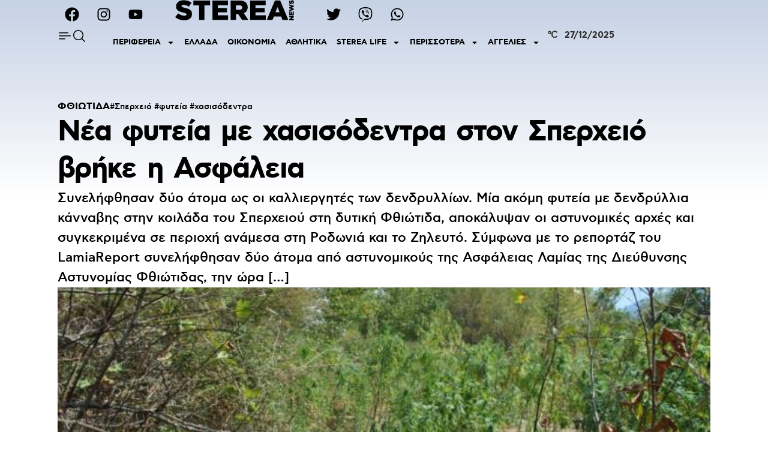

--- FILE ---
content_type: text/html; charset=UTF-8
request_url: https://www.stereanews.gr/2017/09/%CE%BD%CE%AD%CE%B1-%CF%86%CF%85%CF%84%CE%B5%CE%AF%CE%B1-%CE%BC%CE%B5-%CF%87%CE%B1%CF%83%CE%B9%CF%83%CF%8C%CE%B4%CE%B5%CE%BD%CF%84%CF%81%CE%B1-%CF%83%CF%84%CE%BF%CE%BD-%CF%83%CF%80%CE%B5%CF%81%CF%87/
body_size: 32838
content:
<!doctype html>
<html lang="el">
<head>
	<meta charset="UTF-8">
		<meta name="viewport" content="width=device-width, initial-scale=1">
	<link rel="profile" href="https://gmpg.org/xfn/11">
	<meta name='robots' content='index, follow, max-image-preview:large, max-snippet:-1, max-video-preview:-1' />

	<!-- This site is optimized with the Yoast SEO plugin v20.1 - https://yoast.com/wordpress/plugins/seo/ -->
	<title>Νέα φυτεία με χασισόδεντρα στον Σπερχειό βρήκε η Ασφάλεια - STEREA NEWS</title>
	<link rel="canonical" href="https://www.stereanews.gr/2017/09/νέα-φυτεία-με-χασισόδεντρα-στον-σπερχ/" />
	<meta property="og:locale" content="el_GR" />
	<meta property="og:type" content="article" />
	<meta property="og:title" content="Νέα φυτεία με χασισόδεντρα στον Σπερχειό βρήκε η Ασφάλεια - STEREA NEWS" />
	<meta property="og:description" content="Συνελήφθησαν δύο άτομα ως οι καλλιεργητές των δενδρυλλίων. Μία ακόμη φυτεία με δενδρύλλια κάνναβης στην κοιλάδα του Σπερχειού στη δυτική Φθιώτιδα, αποκάλυψαν οι αστυνομικές αρχές και συγκεκριμένα σε περιοχή ανάμεσα στη Ροδωνιά και το Ζηλευτό. Σύμφωνα με το ρεπορτάζ του LamiaReport συνελήφθησαν δύο άτομα από αστυνομικούς της Ασφάλειας Λαμίας της Διεύθυνσης Αστυνομίας Φθιώτιδας, την ώρα [&hellip;]" />
	<meta property="og:url" content="https://www.stereanews.gr/2017/09/νέα-φυτεία-με-χασισόδεντρα-στον-σπερχ/" />
	<meta property="og:site_name" content="STEREA NEWS" />
	<meta property="article:publisher" content="https://www.facebook.com/stereanewsofficial/" />
	<meta property="article:published_time" content="2017-09-12T20:46:31+00:00" />
	<meta property="og:image" content="https://www.stereanews.gr/wp-content/uploads/2017/09/sperxios.jpg" />
	<meta property="og:image:width" content="640" />
	<meta property="og:image:height" content="428" />
	<meta property="og:image:type" content="image/jpeg" />
	<meta name="author" content="Ανδρέας Κούκουρας" />
	<meta name="twitter:card" content="summary_large_image" />
	<meta name="twitter:creator" content="@stereanews" />
	<meta name="twitter:site" content="@stereanews" />
	<meta name="twitter:label1" content="Συντάχθηκε από" />
	<meta name="twitter:data1" content="Ανδρέας Κούκουρας" />
	<script type="application/ld+json" class="yoast-schema-graph">{"@context":"https://schema.org","@graph":[{"@type":"Article","@id":"https://www.stereanews.gr/2017/09/%ce%bd%ce%ad%ce%b1-%cf%86%cf%85%cf%84%ce%b5%ce%af%ce%b1-%ce%bc%ce%b5-%cf%87%ce%b1%cf%83%ce%b9%cf%83%cf%8c%ce%b4%ce%b5%ce%bd%cf%84%cf%81%ce%b1-%cf%83%cf%84%ce%bf%ce%bd-%cf%83%cf%80%ce%b5%cf%81%cf%87/#article","isPartOf":{"@id":"https://www.stereanews.gr/2017/09/%ce%bd%ce%ad%ce%b1-%cf%86%cf%85%cf%84%ce%b5%ce%af%ce%b1-%ce%bc%ce%b5-%cf%87%ce%b1%cf%83%ce%b9%cf%83%cf%8c%ce%b4%ce%b5%ce%bd%cf%84%cf%81%ce%b1-%cf%83%cf%84%ce%bf%ce%bd-%cf%83%cf%80%ce%b5%cf%81%cf%87/"},"author":{"name":"Ανδρέας Κούκουρας","@id":"https://www.stereanews.gr/#/schema/person/3f0d552b293d990b9740f426b443ae8d"},"headline":"Νέα φυτεία με χασισόδεντρα στον Σπερχειό βρήκε η Ασφάλεια","datePublished":"2017-09-12T20:46:31+00:00","dateModified":"2017-09-12T20:46:31+00:00","mainEntityOfPage":{"@id":"https://www.stereanews.gr/2017/09/%ce%bd%ce%ad%ce%b1-%cf%86%cf%85%cf%84%ce%b5%ce%af%ce%b1-%ce%bc%ce%b5-%cf%87%ce%b1%cf%83%ce%b9%cf%83%cf%8c%ce%b4%ce%b5%ce%bd%cf%84%cf%81%ce%b1-%cf%83%cf%84%ce%bf%ce%bd-%cf%83%cf%80%ce%b5%cf%81%cf%87/"},"wordCount":1,"commentCount":0,"publisher":{"@id":"https://www.stereanews.gr/#organization"},"image":{"@id":"https://www.stereanews.gr/2017/09/%ce%bd%ce%ad%ce%b1-%cf%86%cf%85%cf%84%ce%b5%ce%af%ce%b1-%ce%bc%ce%b5-%cf%87%ce%b1%cf%83%ce%b9%cf%83%cf%8c%ce%b4%ce%b5%ce%bd%cf%84%cf%81%ce%b1-%cf%83%cf%84%ce%bf%ce%bd-%cf%83%cf%80%ce%b5%cf%81%cf%87/#primaryimage"},"thumbnailUrl":"https://www.stereanews.gr/wp-content/uploads/2017/09/sperxios.jpg","keywords":["Σπερχειό","φυτεία","χασισόδεντρα"],"articleSection":["ΦΘΙΩΤΙΔΑ"],"inLanguage":"el","potentialAction":[{"@type":"CommentAction","name":"Comment","target":["https://www.stereanews.gr/2017/09/%ce%bd%ce%ad%ce%b1-%cf%86%cf%85%cf%84%ce%b5%ce%af%ce%b1-%ce%bc%ce%b5-%cf%87%ce%b1%cf%83%ce%b9%cf%83%cf%8c%ce%b4%ce%b5%ce%bd%cf%84%cf%81%ce%b1-%cf%83%cf%84%ce%bf%ce%bd-%cf%83%cf%80%ce%b5%cf%81%cf%87/#respond"]}]},{"@type":"WebPage","@id":"https://www.stereanews.gr/2017/09/%ce%bd%ce%ad%ce%b1-%cf%86%cf%85%cf%84%ce%b5%ce%af%ce%b1-%ce%bc%ce%b5-%cf%87%ce%b1%cf%83%ce%b9%cf%83%cf%8c%ce%b4%ce%b5%ce%bd%cf%84%cf%81%ce%b1-%cf%83%cf%84%ce%bf%ce%bd-%cf%83%cf%80%ce%b5%cf%81%cf%87/","url":"https://www.stereanews.gr/2017/09/%ce%bd%ce%ad%ce%b1-%cf%86%cf%85%cf%84%ce%b5%ce%af%ce%b1-%ce%bc%ce%b5-%cf%87%ce%b1%cf%83%ce%b9%cf%83%cf%8c%ce%b4%ce%b5%ce%bd%cf%84%cf%81%ce%b1-%cf%83%cf%84%ce%bf%ce%bd-%cf%83%cf%80%ce%b5%cf%81%cf%87/","name":"Νέα φυτεία με χασισόδεντρα στον Σπερχειό βρήκε η Ασφάλεια - STEREA NEWS","isPartOf":{"@id":"https://www.stereanews.gr/#website"},"primaryImageOfPage":{"@id":"https://www.stereanews.gr/2017/09/%ce%bd%ce%ad%ce%b1-%cf%86%cf%85%cf%84%ce%b5%ce%af%ce%b1-%ce%bc%ce%b5-%cf%87%ce%b1%cf%83%ce%b9%cf%83%cf%8c%ce%b4%ce%b5%ce%bd%cf%84%cf%81%ce%b1-%cf%83%cf%84%ce%bf%ce%bd-%cf%83%cf%80%ce%b5%cf%81%cf%87/#primaryimage"},"image":{"@id":"https://www.stereanews.gr/2017/09/%ce%bd%ce%ad%ce%b1-%cf%86%cf%85%cf%84%ce%b5%ce%af%ce%b1-%ce%bc%ce%b5-%cf%87%ce%b1%cf%83%ce%b9%cf%83%cf%8c%ce%b4%ce%b5%ce%bd%cf%84%cf%81%ce%b1-%cf%83%cf%84%ce%bf%ce%bd-%cf%83%cf%80%ce%b5%cf%81%cf%87/#primaryimage"},"thumbnailUrl":"https://www.stereanews.gr/wp-content/uploads/2017/09/sperxios.jpg","datePublished":"2017-09-12T20:46:31+00:00","dateModified":"2017-09-12T20:46:31+00:00","breadcrumb":{"@id":"https://www.stereanews.gr/2017/09/%ce%bd%ce%ad%ce%b1-%cf%86%cf%85%cf%84%ce%b5%ce%af%ce%b1-%ce%bc%ce%b5-%cf%87%ce%b1%cf%83%ce%b9%cf%83%cf%8c%ce%b4%ce%b5%ce%bd%cf%84%cf%81%ce%b1-%cf%83%cf%84%ce%bf%ce%bd-%cf%83%cf%80%ce%b5%cf%81%cf%87/#breadcrumb"},"inLanguage":"el","potentialAction":[{"@type":"ReadAction","target":["https://www.stereanews.gr/2017/09/%ce%bd%ce%ad%ce%b1-%cf%86%cf%85%cf%84%ce%b5%ce%af%ce%b1-%ce%bc%ce%b5-%cf%87%ce%b1%cf%83%ce%b9%cf%83%cf%8c%ce%b4%ce%b5%ce%bd%cf%84%cf%81%ce%b1-%cf%83%cf%84%ce%bf%ce%bd-%cf%83%cf%80%ce%b5%cf%81%cf%87/"]}]},{"@type":"ImageObject","inLanguage":"el","@id":"https://www.stereanews.gr/2017/09/%ce%bd%ce%ad%ce%b1-%cf%86%cf%85%cf%84%ce%b5%ce%af%ce%b1-%ce%bc%ce%b5-%cf%87%ce%b1%cf%83%ce%b9%cf%83%cf%8c%ce%b4%ce%b5%ce%bd%cf%84%cf%81%ce%b1-%cf%83%cf%84%ce%bf%ce%bd-%cf%83%cf%80%ce%b5%cf%81%cf%87/#primaryimage","url":"https://www.stereanews.gr/wp-content/uploads/2017/09/sperxios.jpg","contentUrl":"https://www.stereanews.gr/wp-content/uploads/2017/09/sperxios.jpg","width":640,"height":428},{"@type":"BreadcrumbList","@id":"https://www.stereanews.gr/2017/09/%ce%bd%ce%ad%ce%b1-%cf%86%cf%85%cf%84%ce%b5%ce%af%ce%b1-%ce%bc%ce%b5-%cf%87%ce%b1%cf%83%ce%b9%cf%83%cf%8c%ce%b4%ce%b5%ce%bd%cf%84%cf%81%ce%b1-%cf%83%cf%84%ce%bf%ce%bd-%cf%83%cf%80%ce%b5%cf%81%cf%87/#breadcrumb","itemListElement":[{"@type":"ListItem","position":1,"name":"Home","item":"https://www.stereanews.gr/"},{"@type":"ListItem","position":2,"name":"ΠΕΡΙΦΕΡΕΙΑ","item":"https://www.stereanews.gr/category/perifereia/"},{"@type":"ListItem","position":3,"name":"ΦΘΙΩΤΙΔΑ","item":"https://www.stereanews.gr/category/perifereia/fthiotida/"},{"@type":"ListItem","position":4,"name":"Νέα φυτεία με χασισόδεντρα στον Σπερχειό βρήκε η Ασφάλεια"}]},{"@type":"WebSite","@id":"https://www.stereanews.gr/#website","url":"https://www.stereanews.gr/","name":"STEREA NEWS","description":"ΤΑ ΝΕΑ ΤΗΣ ΣΤΕΡΕΑΣ ΕΛΛΑΔΑΣ","publisher":{"@id":"https://www.stereanews.gr/#organization"},"alternateName":"ΤΑ ΝΕΑ ΤΗΣ ΣΤΕΡΕΑΣ ΕΛΛΑΔΑΣ","potentialAction":[{"@type":"SearchAction","target":{"@type":"EntryPoint","urlTemplate":"https://www.stereanews.gr/?s={search_term_string}"},"query-input":"required name=search_term_string"}],"inLanguage":"el"},{"@type":"Organization","@id":"https://www.stereanews.gr/#organization","name":"STEREA NEWS","alternateName":"ΤΑ ΝΕΑ ΤΗΣ ΣΤΕΡΕΑΣ ΕΛΛΑΔΑΣ","url":"https://www.stereanews.gr/","logo":{"@type":"ImageObject","inLanguage":"el","@id":"https://www.stereanews.gr/#/schema/logo/image/","url":"https://www.stereanews.gr/wp-content/uploads/2021/02/cropped-New-Project.png","contentUrl":"https://www.stereanews.gr/wp-content/uploads/2021/02/cropped-New-Project.png","width":512,"height":512,"caption":"STEREA NEWS"},"image":{"@id":"https://www.stereanews.gr/#/schema/logo/image/"},"sameAs":["https://www.facebook.com/stereanewsofficial/","https://twitter.com/stereanews"]},{"@type":"Person","@id":"https://www.stereanews.gr/#/schema/person/3f0d552b293d990b9740f426b443ae8d","name":"Ανδρέας Κούκουρας","image":{"@type":"ImageObject","inLanguage":"el","@id":"https://www.stereanews.gr/#/schema/person/image/","url":"https://secure.gravatar.com/avatar/007e862002c0c454a083bff89165e8bf?s=96&d=mm&r=g","contentUrl":"https://secure.gravatar.com/avatar/007e862002c0c454a083bff89165e8bf?s=96&d=mm&r=g","caption":"Ανδρέας Κούκουρας"},"sameAs":["https://www.stereanews.gr/"],"url":"https://www.stereanews.gr/author/stereauser/"}]}</script>
	<!-- / Yoast SEO plugin. -->


<link rel='dns-prefetch' href='//www.googletagmanager.com' />
<link rel="alternate" type="application/rss+xml" title="Ροή RSS &raquo; STEREA NEWS" href="https://www.stereanews.gr/feed/" />
<link rel="alternate" type="application/rss+xml" title="Ροή Σχολίων &raquo; STEREA NEWS" href="https://www.stereanews.gr/comments/feed/" />
<link rel="alternate" type="application/rss+xml" title="Ροή Σχολίων STEREA NEWS &raquo; Νέα φυτεία με χασισόδεντρα στον Σπερχειό βρήκε η Ασφάλεια" href="https://www.stereanews.gr/2017/09/%ce%bd%ce%ad%ce%b1-%cf%86%cf%85%cf%84%ce%b5%ce%af%ce%b1-%ce%bc%ce%b5-%cf%87%ce%b1%cf%83%ce%b9%cf%83%cf%8c%ce%b4%ce%b5%ce%bd%cf%84%cf%81%ce%b1-%cf%83%cf%84%ce%bf%ce%bd-%cf%83%cf%80%ce%b5%cf%81%cf%87/feed/" />
<script>
window._wpemojiSettings = {"baseUrl":"https:\/\/s.w.org\/images\/core\/emoji\/14.0.0\/72x72\/","ext":".png","svgUrl":"https:\/\/s.w.org\/images\/core\/emoji\/14.0.0\/svg\/","svgExt":".svg","source":{"concatemoji":"https:\/\/www.stereanews.gr\/wp-includes\/js\/wp-emoji-release.min.js?ver=6.1.1"}};
/*! This file is auto-generated */
!function(e,a,t){var n,r,o,i=a.createElement("canvas"),p=i.getContext&&i.getContext("2d");function s(e,t){var a=String.fromCharCode,e=(p.clearRect(0,0,i.width,i.height),p.fillText(a.apply(this,e),0,0),i.toDataURL());return p.clearRect(0,0,i.width,i.height),p.fillText(a.apply(this,t),0,0),e===i.toDataURL()}function c(e){var t=a.createElement("script");t.src=e,t.defer=t.type="text/javascript",a.getElementsByTagName("head")[0].appendChild(t)}for(o=Array("flag","emoji"),t.supports={everything:!0,everythingExceptFlag:!0},r=0;r<o.length;r++)t.supports[o[r]]=function(e){if(p&&p.fillText)switch(p.textBaseline="top",p.font="600 32px Arial",e){case"flag":return s([127987,65039,8205,9895,65039],[127987,65039,8203,9895,65039])?!1:!s([55356,56826,55356,56819],[55356,56826,8203,55356,56819])&&!s([55356,57332,56128,56423,56128,56418,56128,56421,56128,56430,56128,56423,56128,56447],[55356,57332,8203,56128,56423,8203,56128,56418,8203,56128,56421,8203,56128,56430,8203,56128,56423,8203,56128,56447]);case"emoji":return!s([129777,127995,8205,129778,127999],[129777,127995,8203,129778,127999])}return!1}(o[r]),t.supports.everything=t.supports.everything&&t.supports[o[r]],"flag"!==o[r]&&(t.supports.everythingExceptFlag=t.supports.everythingExceptFlag&&t.supports[o[r]]);t.supports.everythingExceptFlag=t.supports.everythingExceptFlag&&!t.supports.flag,t.DOMReady=!1,t.readyCallback=function(){t.DOMReady=!0},t.supports.everything||(n=function(){t.readyCallback()},a.addEventListener?(a.addEventListener("DOMContentLoaded",n,!1),e.addEventListener("load",n,!1)):(e.attachEvent("onload",n),a.attachEvent("onreadystatechange",function(){"complete"===a.readyState&&t.readyCallback()})),(e=t.source||{}).concatemoji?c(e.concatemoji):e.wpemoji&&e.twemoji&&(c(e.twemoji),c(e.wpemoji)))}(window,document,window._wpemojiSettings);
</script>
<style>
img.wp-smiley,
img.emoji {
	display: inline !important;
	border: none !important;
	box-shadow: none !important;
	height: 1em !important;
	width: 1em !important;
	margin: 0 0.07em !important;
	vertical-align: -0.1em !important;
	background: none !important;
	padding: 0 !important;
}
</style>
	<link rel='stylesheet' id='wp-block-library-css' href='https://www.stereanews.gr/wp-includes/css/dist/block-library/style.min.css?ver=6.1.1' media='all' />
<link rel='stylesheet' id='classic-theme-styles-css' href='https://www.stereanews.gr/wp-includes/css/classic-themes.min.css?ver=1' media='all' />
<style id='global-styles-inline-css'>
body{--wp--preset--color--black: #000000;--wp--preset--color--cyan-bluish-gray: #abb8c3;--wp--preset--color--white: #ffffff;--wp--preset--color--pale-pink: #f78da7;--wp--preset--color--vivid-red: #cf2e2e;--wp--preset--color--luminous-vivid-orange: #ff6900;--wp--preset--color--luminous-vivid-amber: #fcb900;--wp--preset--color--light-green-cyan: #7bdcb5;--wp--preset--color--vivid-green-cyan: #00d084;--wp--preset--color--pale-cyan-blue: #8ed1fc;--wp--preset--color--vivid-cyan-blue: #0693e3;--wp--preset--color--vivid-purple: #9b51e0;--wp--preset--gradient--vivid-cyan-blue-to-vivid-purple: linear-gradient(135deg,rgba(6,147,227,1) 0%,rgb(155,81,224) 100%);--wp--preset--gradient--light-green-cyan-to-vivid-green-cyan: linear-gradient(135deg,rgb(122,220,180) 0%,rgb(0,208,130) 100%);--wp--preset--gradient--luminous-vivid-amber-to-luminous-vivid-orange: linear-gradient(135deg,rgba(252,185,0,1) 0%,rgba(255,105,0,1) 100%);--wp--preset--gradient--luminous-vivid-orange-to-vivid-red: linear-gradient(135deg,rgba(255,105,0,1) 0%,rgb(207,46,46) 100%);--wp--preset--gradient--very-light-gray-to-cyan-bluish-gray: linear-gradient(135deg,rgb(238,238,238) 0%,rgb(169,184,195) 100%);--wp--preset--gradient--cool-to-warm-spectrum: linear-gradient(135deg,rgb(74,234,220) 0%,rgb(151,120,209) 20%,rgb(207,42,186) 40%,rgb(238,44,130) 60%,rgb(251,105,98) 80%,rgb(254,248,76) 100%);--wp--preset--gradient--blush-light-purple: linear-gradient(135deg,rgb(255,206,236) 0%,rgb(152,150,240) 100%);--wp--preset--gradient--blush-bordeaux: linear-gradient(135deg,rgb(254,205,165) 0%,rgb(254,45,45) 50%,rgb(107,0,62) 100%);--wp--preset--gradient--luminous-dusk: linear-gradient(135deg,rgb(255,203,112) 0%,rgb(199,81,192) 50%,rgb(65,88,208) 100%);--wp--preset--gradient--pale-ocean: linear-gradient(135deg,rgb(255,245,203) 0%,rgb(182,227,212) 50%,rgb(51,167,181) 100%);--wp--preset--gradient--electric-grass: linear-gradient(135deg,rgb(202,248,128) 0%,rgb(113,206,126) 100%);--wp--preset--gradient--midnight: linear-gradient(135deg,rgb(2,3,129) 0%,rgb(40,116,252) 100%);--wp--preset--duotone--dark-grayscale: url('#wp-duotone-dark-grayscale');--wp--preset--duotone--grayscale: url('#wp-duotone-grayscale');--wp--preset--duotone--purple-yellow: url('#wp-duotone-purple-yellow');--wp--preset--duotone--blue-red: url('#wp-duotone-blue-red');--wp--preset--duotone--midnight: url('#wp-duotone-midnight');--wp--preset--duotone--magenta-yellow: url('#wp-duotone-magenta-yellow');--wp--preset--duotone--purple-green: url('#wp-duotone-purple-green');--wp--preset--duotone--blue-orange: url('#wp-duotone-blue-orange');--wp--preset--font-size--small: 13px;--wp--preset--font-size--medium: 20px;--wp--preset--font-size--large: 36px;--wp--preset--font-size--x-large: 42px;--wp--preset--spacing--20: 0.44rem;--wp--preset--spacing--30: 0.67rem;--wp--preset--spacing--40: 1rem;--wp--preset--spacing--50: 1.5rem;--wp--preset--spacing--60: 2.25rem;--wp--preset--spacing--70: 3.38rem;--wp--preset--spacing--80: 5.06rem;}:where(.is-layout-flex){gap: 0.5em;}body .is-layout-flow > .alignleft{float: left;margin-inline-start: 0;margin-inline-end: 2em;}body .is-layout-flow > .alignright{float: right;margin-inline-start: 2em;margin-inline-end: 0;}body .is-layout-flow > .aligncenter{margin-left: auto !important;margin-right: auto !important;}body .is-layout-constrained > .alignleft{float: left;margin-inline-start: 0;margin-inline-end: 2em;}body .is-layout-constrained > .alignright{float: right;margin-inline-start: 2em;margin-inline-end: 0;}body .is-layout-constrained > .aligncenter{margin-left: auto !important;margin-right: auto !important;}body .is-layout-constrained > :where(:not(.alignleft):not(.alignright):not(.alignfull)){max-width: var(--wp--style--global--content-size);margin-left: auto !important;margin-right: auto !important;}body .is-layout-constrained > .alignwide{max-width: var(--wp--style--global--wide-size);}body .is-layout-flex{display: flex;}body .is-layout-flex{flex-wrap: wrap;align-items: center;}body .is-layout-flex > *{margin: 0;}:where(.wp-block-columns.is-layout-flex){gap: 2em;}.has-black-color{color: var(--wp--preset--color--black) !important;}.has-cyan-bluish-gray-color{color: var(--wp--preset--color--cyan-bluish-gray) !important;}.has-white-color{color: var(--wp--preset--color--white) !important;}.has-pale-pink-color{color: var(--wp--preset--color--pale-pink) !important;}.has-vivid-red-color{color: var(--wp--preset--color--vivid-red) !important;}.has-luminous-vivid-orange-color{color: var(--wp--preset--color--luminous-vivid-orange) !important;}.has-luminous-vivid-amber-color{color: var(--wp--preset--color--luminous-vivid-amber) !important;}.has-light-green-cyan-color{color: var(--wp--preset--color--light-green-cyan) !important;}.has-vivid-green-cyan-color{color: var(--wp--preset--color--vivid-green-cyan) !important;}.has-pale-cyan-blue-color{color: var(--wp--preset--color--pale-cyan-blue) !important;}.has-vivid-cyan-blue-color{color: var(--wp--preset--color--vivid-cyan-blue) !important;}.has-vivid-purple-color{color: var(--wp--preset--color--vivid-purple) !important;}.has-black-background-color{background-color: var(--wp--preset--color--black) !important;}.has-cyan-bluish-gray-background-color{background-color: var(--wp--preset--color--cyan-bluish-gray) !important;}.has-white-background-color{background-color: var(--wp--preset--color--white) !important;}.has-pale-pink-background-color{background-color: var(--wp--preset--color--pale-pink) !important;}.has-vivid-red-background-color{background-color: var(--wp--preset--color--vivid-red) !important;}.has-luminous-vivid-orange-background-color{background-color: var(--wp--preset--color--luminous-vivid-orange) !important;}.has-luminous-vivid-amber-background-color{background-color: var(--wp--preset--color--luminous-vivid-amber) !important;}.has-light-green-cyan-background-color{background-color: var(--wp--preset--color--light-green-cyan) !important;}.has-vivid-green-cyan-background-color{background-color: var(--wp--preset--color--vivid-green-cyan) !important;}.has-pale-cyan-blue-background-color{background-color: var(--wp--preset--color--pale-cyan-blue) !important;}.has-vivid-cyan-blue-background-color{background-color: var(--wp--preset--color--vivid-cyan-blue) !important;}.has-vivid-purple-background-color{background-color: var(--wp--preset--color--vivid-purple) !important;}.has-black-border-color{border-color: var(--wp--preset--color--black) !important;}.has-cyan-bluish-gray-border-color{border-color: var(--wp--preset--color--cyan-bluish-gray) !important;}.has-white-border-color{border-color: var(--wp--preset--color--white) !important;}.has-pale-pink-border-color{border-color: var(--wp--preset--color--pale-pink) !important;}.has-vivid-red-border-color{border-color: var(--wp--preset--color--vivid-red) !important;}.has-luminous-vivid-orange-border-color{border-color: var(--wp--preset--color--luminous-vivid-orange) !important;}.has-luminous-vivid-amber-border-color{border-color: var(--wp--preset--color--luminous-vivid-amber) !important;}.has-light-green-cyan-border-color{border-color: var(--wp--preset--color--light-green-cyan) !important;}.has-vivid-green-cyan-border-color{border-color: var(--wp--preset--color--vivid-green-cyan) !important;}.has-pale-cyan-blue-border-color{border-color: var(--wp--preset--color--pale-cyan-blue) !important;}.has-vivid-cyan-blue-border-color{border-color: var(--wp--preset--color--vivid-cyan-blue) !important;}.has-vivid-purple-border-color{border-color: var(--wp--preset--color--vivid-purple) !important;}.has-vivid-cyan-blue-to-vivid-purple-gradient-background{background: var(--wp--preset--gradient--vivid-cyan-blue-to-vivid-purple) !important;}.has-light-green-cyan-to-vivid-green-cyan-gradient-background{background: var(--wp--preset--gradient--light-green-cyan-to-vivid-green-cyan) !important;}.has-luminous-vivid-amber-to-luminous-vivid-orange-gradient-background{background: var(--wp--preset--gradient--luminous-vivid-amber-to-luminous-vivid-orange) !important;}.has-luminous-vivid-orange-to-vivid-red-gradient-background{background: var(--wp--preset--gradient--luminous-vivid-orange-to-vivid-red) !important;}.has-very-light-gray-to-cyan-bluish-gray-gradient-background{background: var(--wp--preset--gradient--very-light-gray-to-cyan-bluish-gray) !important;}.has-cool-to-warm-spectrum-gradient-background{background: var(--wp--preset--gradient--cool-to-warm-spectrum) !important;}.has-blush-light-purple-gradient-background{background: var(--wp--preset--gradient--blush-light-purple) !important;}.has-blush-bordeaux-gradient-background{background: var(--wp--preset--gradient--blush-bordeaux) !important;}.has-luminous-dusk-gradient-background{background: var(--wp--preset--gradient--luminous-dusk) !important;}.has-pale-ocean-gradient-background{background: var(--wp--preset--gradient--pale-ocean) !important;}.has-electric-grass-gradient-background{background: var(--wp--preset--gradient--electric-grass) !important;}.has-midnight-gradient-background{background: var(--wp--preset--gradient--midnight) !important;}.has-small-font-size{font-size: var(--wp--preset--font-size--small) !important;}.has-medium-font-size{font-size: var(--wp--preset--font-size--medium) !important;}.has-large-font-size{font-size: var(--wp--preset--font-size--large) !important;}.has-x-large-font-size{font-size: var(--wp--preset--font-size--x-large) !important;}
.wp-block-navigation a:where(:not(.wp-element-button)){color: inherit;}
:where(.wp-block-columns.is-layout-flex){gap: 2em;}
.wp-block-pullquote{font-size: 1.5em;line-height: 1.6;}
</style>
<link rel='stylesheet' id='hello-elementor-css' href='https://www.stereanews.gr/wp-content/themes/hello-elementor/style.min.css?ver=2.6.1' media='all' />
<link rel='stylesheet' id='hello-elementor-theme-style-css' href='https://www.stereanews.gr/wp-content/themes/hello-elementor/theme.min.css?ver=2.6.1' media='all' />
<link rel='stylesheet' id='elementor-lazyload-css' href='https://www.stereanews.gr/wp-content/plugins/elementor/assets/css/modules/lazyload/frontend.min.css?ver=3.11.1' media='all' />
<link rel='stylesheet' id='elementor-frontend-css' href='https://www.stereanews.gr/wp-content/plugins/elementor/assets/css/frontend-lite.min.css?ver=3.11.1' media='all' />
<link rel='stylesheet' id='swiper-css' href='https://www.stereanews.gr/wp-content/plugins/elementor/assets/lib/swiper/css/swiper.min.css?ver=5.3.6' media='all' />
<link rel='stylesheet' id='elementor-post-110390-css' href='https://www.stereanews.gr/wp-content/uploads/elementor/css/post-110390.css?ver=1676905948' media='all' />
<link rel='stylesheet' id='elementor-pro-css' href='https://www.stereanews.gr/wp-content/plugins/elementor-pro/assets/css/frontend-lite.min.css?ver=3.11.1' media='all' />
<link rel='stylesheet' id='elementor-global-css' href='https://www.stereanews.gr/wp-content/uploads/elementor/css/global.css?ver=1676905950' media='all' />
<link rel='stylesheet' id='elementor-post-234629-css' href='https://www.stereanews.gr/wp-content/uploads/elementor/css/post-234629.css?ver=1696657053' media='all' />
<link rel='stylesheet' id='elementor-post-235525-css' href='https://www.stereanews.gr/wp-content/uploads/elementor/css/post-235525.css?ver=1676905950' media='all' />
<link rel='stylesheet' id='elementor-post-235534-css' href='https://www.stereanews.gr/wp-content/uploads/elementor/css/post-235534.css?ver=1707835379' media='all' />
<link rel='stylesheet' id='google-fonts-1-css' href='https://fonts.googleapis.com/css?family=Roboto%3A100%2C100italic%2C200%2C200italic%2C300%2C300italic%2C400%2C400italic%2C500%2C500italic%2C600%2C600italic%2C700%2C700italic%2C800%2C800italic%2C900%2C900italic%7CRoboto+Slab%3A100%2C100italic%2C200%2C200italic%2C300%2C300italic%2C400%2C400italic%2C500%2C500italic%2C600%2C600italic%2C700%2C700italic%2C800%2C800italic%2C900%2C900italic%7CAlegreya+Sans%3A100%2C100italic%2C200%2C200italic%2C300%2C300italic%2C400%2C400italic%2C500%2C500italic%2C600%2C600italic%2C700%2C700italic%2C800%2C800italic%2C900%2C900italic&#038;display=auto&#038;subset=greek&#038;ver=6.1.1' media='all' />
<link rel="preconnect" href="https://fonts.gstatic.com/" crossorigin>
<!-- Google tag (gtag.js) snippet added by Site Kit -->
<!-- Google Analytics snippet added by Site Kit -->
<script src='https://www.googletagmanager.com/gtag/js?id=GT-MK526N9' id='google_gtagjs-js' async></script>
<script id='google_gtagjs-js-after'>
window.dataLayer = window.dataLayer || [];function gtag(){dataLayer.push(arguments);}
gtag("set","linker",{"domains":["www.stereanews.gr"]});
gtag("js", new Date());
gtag("set", "developer_id.dZTNiMT", true);
gtag("config", "GT-MK526N9");
 window._googlesitekit = window._googlesitekit || {}; window._googlesitekit.throttledEvents = []; window._googlesitekit.gtagEvent = (name, data) => { var key = JSON.stringify( { name, data } ); if ( !! window._googlesitekit.throttledEvents[ key ] ) { return; } window._googlesitekit.throttledEvents[ key ] = true; setTimeout( () => { delete window._googlesitekit.throttledEvents[ key ]; }, 5 ); gtag( "event", name, { ...data, event_source: "site-kit" } ); }; 
</script>
<link rel="https://api.w.org/" href="https://www.stereanews.gr/wp-json/" /><link rel="alternate" type="application/json" href="https://www.stereanews.gr/wp-json/wp/v2/posts/6352" /><link rel="EditURI" type="application/rsd+xml" title="RSD" href="https://www.stereanews.gr/xmlrpc.php?rsd" />
<link rel="wlwmanifest" type="application/wlwmanifest+xml" href="https://www.stereanews.gr/wp-includes/wlwmanifest.xml" />
<meta name="generator" content="WordPress 6.1.1" />
<link rel='shortlink' href='https://www.stereanews.gr/?p=6352' />
<link rel="alternate" type="application/json+oembed" href="https://www.stereanews.gr/wp-json/oembed/1.0/embed?url=https%3A%2F%2Fwww.stereanews.gr%2F2017%2F09%2F%25ce%25bd%25ce%25ad%25ce%25b1-%25cf%2586%25cf%2585%25cf%2584%25ce%25b5%25ce%25af%25ce%25b1-%25ce%25bc%25ce%25b5-%25cf%2587%25ce%25b1%25cf%2583%25ce%25b9%25cf%2583%25cf%258c%25ce%25b4%25ce%25b5%25ce%25bd%25cf%2584%25cf%2581%25ce%25b1-%25cf%2583%25cf%2584%25ce%25bf%25ce%25bd-%25cf%2583%25cf%2580%25ce%25b5%25cf%2581%25cf%2587%2F" />
<link rel="alternate" type="text/xml+oembed" href="https://www.stereanews.gr/wp-json/oembed/1.0/embed?url=https%3A%2F%2Fwww.stereanews.gr%2F2017%2F09%2F%25ce%25bd%25ce%25ad%25ce%25b1-%25cf%2586%25cf%2585%25cf%2584%25ce%25b5%25ce%25af%25ce%25b1-%25ce%25bc%25ce%25b5-%25cf%2587%25ce%25b1%25cf%2583%25ce%25b9%25cf%2583%25cf%258c%25ce%25b4%25ce%25b5%25ce%25bd%25cf%2584%25cf%2581%25ce%25b1-%25cf%2583%25cf%2584%25ce%25bf%25ce%25bd-%25cf%2583%25cf%2580%25ce%25b5%25cf%2581%25cf%2587%2F&#038;format=xml" />
<meta name="generator" content="Site Kit by Google 1.166.0" /><meta name="generator" content="Elementor 3.11.1; features: e_dom_optimization, e_optimized_assets_loading, e_optimized_css_loading, e_font_icon_svg, a11y_improvements, additional_custom_breakpoints; settings: css_print_method-external, google_font-enabled, font_display-auto">
<style>.title-limit {
    overflow: hidden;
  display: -webkit-box;
  -webkit-line-clamp: 2;
  -webkit-box-orient: vertical;
  text-overflow: ellipsis;
}
	
</style>
<link rel="icon" href="https://www.stereanews.gr/wp-content/uploads/2021/01/stereanews-logo-e1683711475802-150x56.png" sizes="32x32" />
<link rel="icon" href="https://www.stereanews.gr/wp-content/uploads/2021/01/stereanews-logo-e1683711475802.png" sizes="192x192" />
<link rel="apple-touch-icon" href="https://www.stereanews.gr/wp-content/uploads/2021/01/stereanews-logo-e1683711475802.png" />
<meta name="msapplication-TileImage" content="https://www.stereanews.gr/wp-content/uploads/2021/01/stereanews-logo-e1683711475802.png" />
		<style id="wp-custom-css">
			.elementor-element-bba008b { display: none!important; }
.elementor-element-54411a5 figure { text-align: left!important; }		</style>
		</head>
<body class="post-template-default single single-post postid-6352 single-format-standard wp-custom-logo e-lazyload elementor-default elementor-kit-110390 elementor-page-235534">

<svg xmlns="http://www.w3.org/2000/svg" viewBox="0 0 0 0" width="0" height="0" focusable="false" role="none" style="visibility: hidden; position: absolute; left: -9999px; overflow: hidden;" ><defs><filter id="wp-duotone-dark-grayscale"><feColorMatrix color-interpolation-filters="sRGB" type="matrix" values=" .299 .587 .114 0 0 .299 .587 .114 0 0 .299 .587 .114 0 0 .299 .587 .114 0 0 " /><feComponentTransfer color-interpolation-filters="sRGB" ><feFuncR type="table" tableValues="0 0.49803921568627" /><feFuncG type="table" tableValues="0 0.49803921568627" /><feFuncB type="table" tableValues="0 0.49803921568627" /><feFuncA type="table" tableValues="1 1" /></feComponentTransfer><feComposite in2="SourceGraphic" operator="in" /></filter></defs></svg><svg xmlns="http://www.w3.org/2000/svg" viewBox="0 0 0 0" width="0" height="0" focusable="false" role="none" style="visibility: hidden; position: absolute; left: -9999px; overflow: hidden;" ><defs><filter id="wp-duotone-grayscale"><feColorMatrix color-interpolation-filters="sRGB" type="matrix" values=" .299 .587 .114 0 0 .299 .587 .114 0 0 .299 .587 .114 0 0 .299 .587 .114 0 0 " /><feComponentTransfer color-interpolation-filters="sRGB" ><feFuncR type="table" tableValues="0 1" /><feFuncG type="table" tableValues="0 1" /><feFuncB type="table" tableValues="0 1" /><feFuncA type="table" tableValues="1 1" /></feComponentTransfer><feComposite in2="SourceGraphic" operator="in" /></filter></defs></svg><svg xmlns="http://www.w3.org/2000/svg" viewBox="0 0 0 0" width="0" height="0" focusable="false" role="none" style="visibility: hidden; position: absolute; left: -9999px; overflow: hidden;" ><defs><filter id="wp-duotone-purple-yellow"><feColorMatrix color-interpolation-filters="sRGB" type="matrix" values=" .299 .587 .114 0 0 .299 .587 .114 0 0 .299 .587 .114 0 0 .299 .587 .114 0 0 " /><feComponentTransfer color-interpolation-filters="sRGB" ><feFuncR type="table" tableValues="0.54901960784314 0.98823529411765" /><feFuncG type="table" tableValues="0 1" /><feFuncB type="table" tableValues="0.71764705882353 0.25490196078431" /><feFuncA type="table" tableValues="1 1" /></feComponentTransfer><feComposite in2="SourceGraphic" operator="in" /></filter></defs></svg><svg xmlns="http://www.w3.org/2000/svg" viewBox="0 0 0 0" width="0" height="0" focusable="false" role="none" style="visibility: hidden; position: absolute; left: -9999px; overflow: hidden;" ><defs><filter id="wp-duotone-blue-red"><feColorMatrix color-interpolation-filters="sRGB" type="matrix" values=" .299 .587 .114 0 0 .299 .587 .114 0 0 .299 .587 .114 0 0 .299 .587 .114 0 0 " /><feComponentTransfer color-interpolation-filters="sRGB" ><feFuncR type="table" tableValues="0 1" /><feFuncG type="table" tableValues="0 0.27843137254902" /><feFuncB type="table" tableValues="0.5921568627451 0.27843137254902" /><feFuncA type="table" tableValues="1 1" /></feComponentTransfer><feComposite in2="SourceGraphic" operator="in" /></filter></defs></svg><svg xmlns="http://www.w3.org/2000/svg" viewBox="0 0 0 0" width="0" height="0" focusable="false" role="none" style="visibility: hidden; position: absolute; left: -9999px; overflow: hidden;" ><defs><filter id="wp-duotone-midnight"><feColorMatrix color-interpolation-filters="sRGB" type="matrix" values=" .299 .587 .114 0 0 .299 .587 .114 0 0 .299 .587 .114 0 0 .299 .587 .114 0 0 " /><feComponentTransfer color-interpolation-filters="sRGB" ><feFuncR type="table" tableValues="0 0" /><feFuncG type="table" tableValues="0 0.64705882352941" /><feFuncB type="table" tableValues="0 1" /><feFuncA type="table" tableValues="1 1" /></feComponentTransfer><feComposite in2="SourceGraphic" operator="in" /></filter></defs></svg><svg xmlns="http://www.w3.org/2000/svg" viewBox="0 0 0 0" width="0" height="0" focusable="false" role="none" style="visibility: hidden; position: absolute; left: -9999px; overflow: hidden;" ><defs><filter id="wp-duotone-magenta-yellow"><feColorMatrix color-interpolation-filters="sRGB" type="matrix" values=" .299 .587 .114 0 0 .299 .587 .114 0 0 .299 .587 .114 0 0 .299 .587 .114 0 0 " /><feComponentTransfer color-interpolation-filters="sRGB" ><feFuncR type="table" tableValues="0.78039215686275 1" /><feFuncG type="table" tableValues="0 0.94901960784314" /><feFuncB type="table" tableValues="0.35294117647059 0.47058823529412" /><feFuncA type="table" tableValues="1 1" /></feComponentTransfer><feComposite in2="SourceGraphic" operator="in" /></filter></defs></svg><svg xmlns="http://www.w3.org/2000/svg" viewBox="0 0 0 0" width="0" height="0" focusable="false" role="none" style="visibility: hidden; position: absolute; left: -9999px; overflow: hidden;" ><defs><filter id="wp-duotone-purple-green"><feColorMatrix color-interpolation-filters="sRGB" type="matrix" values=" .299 .587 .114 0 0 .299 .587 .114 0 0 .299 .587 .114 0 0 .299 .587 .114 0 0 " /><feComponentTransfer color-interpolation-filters="sRGB" ><feFuncR type="table" tableValues="0.65098039215686 0.40392156862745" /><feFuncG type="table" tableValues="0 1" /><feFuncB type="table" tableValues="0.44705882352941 0.4" /><feFuncA type="table" tableValues="1 1" /></feComponentTransfer><feComposite in2="SourceGraphic" operator="in" /></filter></defs></svg><svg xmlns="http://www.w3.org/2000/svg" viewBox="0 0 0 0" width="0" height="0" focusable="false" role="none" style="visibility: hidden; position: absolute; left: -9999px; overflow: hidden;" ><defs><filter id="wp-duotone-blue-orange"><feColorMatrix color-interpolation-filters="sRGB" type="matrix" values=" .299 .587 .114 0 0 .299 .587 .114 0 0 .299 .587 .114 0 0 .299 .587 .114 0 0 " /><feComponentTransfer color-interpolation-filters="sRGB" ><feFuncR type="table" tableValues="0.098039215686275 1" /><feFuncG type="table" tableValues="0 0.66274509803922" /><feFuncB type="table" tableValues="0.84705882352941 0.41960784313725" /><feFuncA type="table" tableValues="1 1" /></feComponentTransfer><feComposite in2="SourceGraphic" operator="in" /></filter></defs></svg>
<a class="skip-link screen-reader-text" href="#content">
	Skip to content</a>

		<div data-elementor-type="header" data-elementor-id="234629" class="elementor elementor-234629 elementor-location-header">
						<div class="elementor-element elementor-element-39046be e-con-full header-2 e-con" data-id="39046be" data-element_type="container" data-settings="{&quot;content_width&quot;:&quot;full&quot;,&quot;background_background&quot;:&quot;classic&quot;,&quot;sticky&quot;:&quot;top&quot;,&quot;sticky_effects_offset&quot;:200,&quot;sticky_on&quot;:[&quot;desktop&quot;,&quot;tablet&quot;,&quot;mobile&quot;],&quot;sticky_offset&quot;:0}">
				<div class="elementor-element elementor-element-81618c4 elementor-widget elementor-widget-image" data-id="81618c4" data-element_type="widget" data-widget_type="image.default">
				<div class="elementor-widget-container">
			<style>/*! elementor - v3.11.1 - 15-02-2023 */
.elementor-widget-image{text-align:center}.elementor-widget-image a{display:inline-block}.elementor-widget-image a img[src$=".svg"]{width:48px}.elementor-widget-image img{vertical-align:middle;display:inline-block}</style>													<a href="https://www.stereanews.gr/">
							<img width="282" height="48" src="https://www.stereanews.gr/wp-content/uploads/2022/12/Sterea_logo_2023_black_48H.png" class="attachment-large size-large wp-image-234632" alt="" loading="lazy" />								</a>
															</div>
				</div>
		<div class="elementor-element elementor-element-0713662 e-con-full e-con" data-id="0713662" data-element_type="container" data-settings="{&quot;content_width&quot;:&quot;full&quot;}">
				<div class="elementor-element elementor-element-c4b00de elementor-widget__width-auto elementor-widget-mobile__width-auto elementor-view-default elementor-widget elementor-widget-icon" data-id="c4b00de" data-element_type="widget" data-widget_type="icon.default">
				<div class="elementor-widget-container">
					<div class="elementor-icon-wrapper">
			<a class="elementor-icon" href="#elementor-action%3Aaction%3Dpopup%3Aopen%26settings%3DeyJpZCI6IjExMDQ2MiIsInRvZ2dsZSI6ZmFsc2V9">
			<svg xmlns="http://www.w3.org/2000/svg" clip-rule="evenodd" fill-rule="evenodd" stroke-linejoin="round" stroke-miterlimit="2" viewBox="0 0 24 24"><path d="m15.97 17.031c-1.479 1.238-3.384 1.985-5.461 1.985-4.697 0-8.509-3.812-8.509-8.508s3.812-8.508 8.509-8.508c4.695 0 8.508 3.812 8.508 8.508 0 2.078-.747 3.984-1.985 5.461l4.749 4.75c.146.146.219.338.219.531 0 .587-.537.75-.75.75-.192 0-.384-.073-.531-.22zm-5.461-13.53c-3.868 0-7.007 3.14-7.007 7.007s3.139 7.007 7.007 7.007c3.866 0 7.007-3.14 7.007-7.007s-3.141-7.007-7.007-7.007z" fill-rule="nonzero"></path></svg>			</a>
		</div>
				</div>
				</div>
				<div class="elementor-element elementor-element-3455ef8 elementor-widget__width-auto elementor-widget-mobile__width-auto elementor-view-default elementor-widget elementor-widget-icon" data-id="3455ef8" data-element_type="widget" data-widget_type="icon.default">
				<div class="elementor-widget-container">
					<div class="elementor-icon-wrapper">
			<a class="elementor-icon" href="#elementor-action%3Aaction%3Dpopup%3Aopen%26settings%3DeyJpZCI6IjExMDQ2MiIsInRvZ2dsZSI6ZmFsc2V9">
			<svg xmlns="http://www.w3.org/2000/svg" clip-rule="evenodd" fill-rule="evenodd" stroke-linejoin="round" stroke-miterlimit="2" viewBox="0 0 24 24"><path d="m13 16.745c0-.414-.336-.75-.75-.75h-9.5c-.414 0-.75.336-.75.75s.336.75.75.75h9.5c.414 0 .75-.336.75-.75zm9-5c0-.414-.336-.75-.75-.75h-18.5c-.414 0-.75.336-.75.75s.336.75.75.75h18.5c.414 0 .75-.336.75-.75zm-4-5c0-.414-.336-.75-.75-.75h-14.5c-.414 0-.75.336-.75.75s.336.75.75.75h14.5c.414 0 .75-.336.75-.75z" fill-rule="nonzero"></path></svg>			</a>
		</div>
				</div>
				</div>
				</div>
				</div>
		<div class="elementor-element elementor-element-7d312cb header-1 e-con-full e-con" data-id="7d312cb" data-element_type="container" data-settings="{&quot;background_background&quot;:&quot;classic&quot;,&quot;content_width&quot;:&quot;full&quot;}">
		<div class="elementor-element elementor-element-7246c58 e-con-full e-con" data-id="7246c58" data-element_type="container" data-settings="{&quot;content_width&quot;:&quot;full&quot;}">
				<div class="elementor-element elementor-element-ac302e7 elementor-hidden-tablet elementor-hidden-mobile elementor-shape-rounded elementor-grid-0 e-grid-align-center elementor-widget elementor-widget-social-icons" data-id="ac302e7" data-element_type="widget" data-widget_type="social-icons.default">
				<div class="elementor-widget-container">
			<style>/*! elementor - v3.11.1 - 15-02-2023 */
.elementor-widget-social-icons.elementor-grid-0 .elementor-widget-container,.elementor-widget-social-icons.elementor-grid-mobile-0 .elementor-widget-container,.elementor-widget-social-icons.elementor-grid-tablet-0 .elementor-widget-container{line-height:1;font-size:0}.elementor-widget-social-icons:not(.elementor-grid-0):not(.elementor-grid-tablet-0):not(.elementor-grid-mobile-0) .elementor-grid{display:inline-grid}.elementor-widget-social-icons .elementor-grid{grid-column-gap:var(--grid-column-gap,5px);grid-row-gap:var(--grid-row-gap,5px);grid-template-columns:var(--grid-template-columns);justify-content:var(--justify-content,center);justify-items:var(--justify-content,center)}.elementor-icon.elementor-social-icon{font-size:var(--icon-size,25px);line-height:var(--icon-size,25px);width:calc(var(--icon-size, 25px) + (2 * var(--icon-padding, .5em)));height:calc(var(--icon-size, 25px) + (2 * var(--icon-padding, .5em)))}.elementor-social-icon{--e-social-icon-icon-color:#fff;display:inline-flex;background-color:#818a91;align-items:center;justify-content:center;text-align:center;cursor:pointer}.elementor-social-icon i{color:var(--e-social-icon-icon-color)}.elementor-social-icon svg{fill:var(--e-social-icon-icon-color)}.elementor-social-icon:last-child{margin:0}.elementor-social-icon:hover{opacity:.9;color:#fff}.elementor-social-icon-android{background-color:#a4c639}.elementor-social-icon-apple{background-color:#999}.elementor-social-icon-behance{background-color:#1769ff}.elementor-social-icon-bitbucket{background-color:#205081}.elementor-social-icon-codepen{background-color:#000}.elementor-social-icon-delicious{background-color:#39f}.elementor-social-icon-deviantart{background-color:#05cc47}.elementor-social-icon-digg{background-color:#005be2}.elementor-social-icon-dribbble{background-color:#ea4c89}.elementor-social-icon-elementor{background-color:#d30c5c}.elementor-social-icon-envelope{background-color:#ea4335}.elementor-social-icon-facebook,.elementor-social-icon-facebook-f{background-color:#3b5998}.elementor-social-icon-flickr{background-color:#0063dc}.elementor-social-icon-foursquare{background-color:#2d5be3}.elementor-social-icon-free-code-camp,.elementor-social-icon-freecodecamp{background-color:#006400}.elementor-social-icon-github{background-color:#333}.elementor-social-icon-gitlab{background-color:#e24329}.elementor-social-icon-globe{background-color:#818a91}.elementor-social-icon-google-plus,.elementor-social-icon-google-plus-g{background-color:#dd4b39}.elementor-social-icon-houzz{background-color:#7ac142}.elementor-social-icon-instagram{background-color:#262626}.elementor-social-icon-jsfiddle{background-color:#487aa2}.elementor-social-icon-link{background-color:#818a91}.elementor-social-icon-linkedin,.elementor-social-icon-linkedin-in{background-color:#0077b5}.elementor-social-icon-medium{background-color:#00ab6b}.elementor-social-icon-meetup{background-color:#ec1c40}.elementor-social-icon-mixcloud{background-color:#273a4b}.elementor-social-icon-odnoklassniki{background-color:#f4731c}.elementor-social-icon-pinterest{background-color:#bd081c}.elementor-social-icon-product-hunt{background-color:#da552f}.elementor-social-icon-reddit{background-color:#ff4500}.elementor-social-icon-rss{background-color:#f26522}.elementor-social-icon-shopping-cart{background-color:#4caf50}.elementor-social-icon-skype{background-color:#00aff0}.elementor-social-icon-slideshare{background-color:#0077b5}.elementor-social-icon-snapchat{background-color:#fffc00}.elementor-social-icon-soundcloud{background-color:#f80}.elementor-social-icon-spotify{background-color:#2ebd59}.elementor-social-icon-stack-overflow{background-color:#fe7a15}.elementor-social-icon-steam{background-color:#00adee}.elementor-social-icon-stumbleupon{background-color:#eb4924}.elementor-social-icon-telegram{background-color:#2ca5e0}.elementor-social-icon-thumb-tack{background-color:#1aa1d8}.elementor-social-icon-tripadvisor{background-color:#589442}.elementor-social-icon-tumblr{background-color:#35465c}.elementor-social-icon-twitch{background-color:#6441a5}.elementor-social-icon-twitter{background-color:#1da1f2}.elementor-social-icon-viber{background-color:#665cac}.elementor-social-icon-vimeo{background-color:#1ab7ea}.elementor-social-icon-vk{background-color:#45668e}.elementor-social-icon-weibo{background-color:#dd2430}.elementor-social-icon-weixin{background-color:#31a918}.elementor-social-icon-whatsapp{background-color:#25d366}.elementor-social-icon-wordpress{background-color:#21759b}.elementor-social-icon-xing{background-color:#026466}.elementor-social-icon-yelp{background-color:#af0606}.elementor-social-icon-youtube{background-color:#cd201f}.elementor-social-icon-500px{background-color:#0099e5}.elementor-shape-rounded .elementor-icon.elementor-social-icon{border-radius:10%}.elementor-shape-circle .elementor-icon.elementor-social-icon{border-radius:50%}</style>		<div class="elementor-social-icons-wrapper elementor-grid">
							<span class="elementor-grid-item">
					<a class="elementor-icon elementor-social-icon elementor-social-icon-facebook elementor-repeater-item-4303427" href="https://www.facebook.com/stereanewsofficial/" target="_blank">
						<span class="elementor-screen-only">Facebook</span>
						<svg class="e-font-icon-svg e-fab-facebook" viewBox="0 0 512 512" xmlns="http://www.w3.org/2000/svg"><path d="M504 256C504 119 393 8 256 8S8 119 8 256c0 123.78 90.69 226.38 209.25 245V327.69h-63V256h63v-54.64c0-62.15 37-96.48 93.67-96.48 27.14 0 55.52 4.84 55.52 4.84v61h-31.28c-30.8 0-40.41 19.12-40.41 38.73V256h68.78l-11 71.69h-57.78V501C413.31 482.38 504 379.78 504 256z"></path></svg>					</a>
				</span>
							<span class="elementor-grid-item">
					<a class="elementor-icon elementor-social-icon elementor-social-icon-instagram elementor-repeater-item-aa242be" href="https://www.instagram.com/sterea_news/" target="_blank">
						<span class="elementor-screen-only">Instagram</span>
						<svg class="e-font-icon-svg e-fab-instagram" viewBox="0 0 448 512" xmlns="http://www.w3.org/2000/svg"><path d="M224.1 141c-63.6 0-114.9 51.3-114.9 114.9s51.3 114.9 114.9 114.9S339 319.5 339 255.9 287.7 141 224.1 141zm0 189.6c-41.1 0-74.7-33.5-74.7-74.7s33.5-74.7 74.7-74.7 74.7 33.5 74.7 74.7-33.6 74.7-74.7 74.7zm146.4-194.3c0 14.9-12 26.8-26.8 26.8-14.9 0-26.8-12-26.8-26.8s12-26.8 26.8-26.8 26.8 12 26.8 26.8zm76.1 27.2c-1.7-35.9-9.9-67.7-36.2-93.9-26.2-26.2-58-34.4-93.9-36.2-37-2.1-147.9-2.1-184.9 0-35.8 1.7-67.6 9.9-93.9 36.1s-34.4 58-36.2 93.9c-2.1 37-2.1 147.9 0 184.9 1.7 35.9 9.9 67.7 36.2 93.9s58 34.4 93.9 36.2c37 2.1 147.9 2.1 184.9 0 35.9-1.7 67.7-9.9 93.9-36.2 26.2-26.2 34.4-58 36.2-93.9 2.1-37 2.1-147.8 0-184.8zM398.8 388c-7.8 19.6-22.9 34.7-42.6 42.6-29.5 11.7-99.5 9-132.1 9s-102.7 2.6-132.1-9c-19.6-7.8-34.7-22.9-42.6-42.6-11.7-29.5-9-99.5-9-132.1s-2.6-102.7 9-132.1c7.8-19.6 22.9-34.7 42.6-42.6 29.5-11.7 99.5-9 132.1-9s102.7-2.6 132.1 9c19.6 7.8 34.7 22.9 42.6 42.6 11.7 29.5 9 99.5 9 132.1s2.7 102.7-9 132.1z"></path></svg>					</a>
				</span>
							<span class="elementor-grid-item">
					<a class="elementor-icon elementor-social-icon elementor-social-icon-youtube elementor-repeater-item-3cca05e" href="https://www.youtube.com/@user-mk7gl1of5b" target="_blank">
						<span class="elementor-screen-only">Youtube</span>
						<svg class="e-font-icon-svg e-fab-youtube" viewBox="0 0 576 512" xmlns="http://www.w3.org/2000/svg"><path d="M549.655 124.083c-6.281-23.65-24.787-42.276-48.284-48.597C458.781 64 288 64 288 64S117.22 64 74.629 75.486c-23.497 6.322-42.003 24.947-48.284 48.597-11.412 42.867-11.412 132.305-11.412 132.305s0 89.438 11.412 132.305c6.281 23.65 24.787 41.5 48.284 47.821C117.22 448 288 448 288 448s170.78 0 213.371-11.486c23.497-6.321 42.003-24.171 48.284-47.821 11.412-42.867 11.412-132.305 11.412-132.305s0-89.438-11.412-132.305zm-317.51 213.508V175.185l142.739 81.205-142.739 81.201z"></path></svg>					</a>
				</span>
					</div>
				</div>
				</div>
				<div class="elementor-element elementor-element-ddf2e28 elementor-widget elementor-widget-image" data-id="ddf2e28" data-element_type="widget" data-widget_type="image.default">
				<div class="elementor-widget-container">
																<a href="https://www.stereanews.gr/">
							<img width="282" height="48" src="https://www.stereanews.gr/wp-content/uploads/2022/12/Sterea_logo_2023_black_48H.png" class="attachment-large size-large wp-image-234632" alt="" loading="lazy" />								</a>
															</div>
				</div>
				<div class="elementor-element elementor-element-849ffd9 elementor-hidden-tablet elementor-hidden-mobile elementor-shape-rounded elementor-grid-0 e-grid-align-center elementor-widget elementor-widget-social-icons" data-id="849ffd9" data-element_type="widget" data-widget_type="social-icons.default">
				<div class="elementor-widget-container">
					<div class="elementor-social-icons-wrapper elementor-grid">
							<span class="elementor-grid-item">
					<a class="elementor-icon elementor-social-icon elementor-social-icon-twitter elementor-repeater-item-8dc043c" href="https://twitter.com/stereanews" target="_blank">
						<span class="elementor-screen-only">Twitter</span>
						<svg class="e-font-icon-svg e-fab-twitter" viewBox="0 0 512 512" xmlns="http://www.w3.org/2000/svg"><path d="M459.37 151.716c.325 4.548.325 9.097.325 13.645 0 138.72-105.583 298.558-298.558 298.558-59.452 0-114.68-17.219-161.137-47.106 8.447.974 16.568 1.299 25.34 1.299 49.055 0 94.213-16.568 130.274-44.832-46.132-.975-84.792-31.188-98.112-72.772 6.498.974 12.995 1.624 19.818 1.624 9.421 0 18.843-1.3 27.614-3.573-48.081-9.747-84.143-51.98-84.143-102.985v-1.299c13.969 7.797 30.214 12.67 47.431 13.319-28.264-18.843-46.781-51.005-46.781-87.391 0-19.492 5.197-37.36 14.294-52.954 51.655 63.675 129.3 105.258 216.365 109.807-1.624-7.797-2.599-15.918-2.599-24.04 0-57.828 46.782-104.934 104.934-104.934 30.213 0 57.502 12.67 76.67 33.137 23.715-4.548 46.456-13.32 66.599-25.34-7.798 24.366-24.366 44.833-46.132 57.827 21.117-2.273 41.584-8.122 60.426-16.243-14.292 20.791-32.161 39.308-52.628 54.253z"></path></svg>					</a>
				</span>
							<span class="elementor-grid-item">
					<a class="elementor-icon elementor-social-icon elementor-social-icon-viber elementor-repeater-item-9c8fb38" href="viber://pa?chatURI=tel:+306974034392&#038;text=YOUR_MESSAGE" target="_blank">
						<span class="elementor-screen-only">Viber</span>
						<svg class="e-font-icon-svg e-fab-viber" viewBox="0 0 512 512" xmlns="http://www.w3.org/2000/svg"><path d="M444 49.9C431.3 38.2 379.9.9 265.3.4c0 0-135.1-8.1-200.9 52.3C27.8 89.3 14.9 143 13.5 209.5c-1.4 66.5-3.1 191.1 117 224.9h.1l-.1 51.6s-.8 20.9 13 25.1c16.6 5.2 26.4-10.7 42.3-27.8 8.7-9.4 20.7-23.2 29.8-33.7 82.2 6.9 145.3-8.9 152.5-11.2 16.6-5.4 110.5-17.4 125.7-142 15.8-128.6-7.6-209.8-49.8-246.5zM457.9 287c-12.9 104-89 110.6-103 115.1-6 1.9-61.5 15.7-131.2 11.2 0 0-52 62.7-68.2 79-5.3 5.3-11.1 4.8-11-5.7 0-6.9.4-85.7.4-85.7-.1 0-.1 0 0 0-101.8-28.2-95.8-134.3-94.7-189.8 1.1-55.5 11.6-101 42.6-131.6 55.7-50.5 170.4-43 170.4-43 96.9.4 143.3 29.6 154.1 39.4 35.7 30.6 53.9 103.8 40.6 211.1zm-139-80.8c.4 8.6-12.5 9.2-12.9.6-1.1-22-11.4-32.7-32.6-33.9-8.6-.5-7.8-13.4.7-12.9 27.9 1.5 43.4 17.5 44.8 46.2zm20.3 11.3c1-42.4-25.5-75.6-75.8-79.3-8.5-.6-7.6-13.5.9-12.9 58 4.2 88.9 44.1 87.8 92.5-.1 8.6-13.1 8.2-12.9-.3zm47 13.4c.1 8.6-12.9 8.7-12.9.1-.6-81.5-54.9-125.9-120.8-126.4-8.5-.1-8.5-12.9 0-12.9 73.7.5 133 51.4 133.7 139.2zM374.9 329v.2c-10.8 19-31 40-51.8 33.3l-.2-.3c-21.1-5.9-70.8-31.5-102.2-56.5-16.2-12.8-31-27.9-42.4-42.4-10.3-12.9-20.7-28.2-30.8-46.6-21.3-38.5-26-55.7-26-55.7-6.7-20.8 14.2-41 33.3-51.8h.2c9.2-4.8 18-3.2 23.9 3.9 0 0 12.4 14.8 17.7 22.1 5 6.8 11.7 17.7 15.2 23.8 6.1 10.9 2.3 22-3.7 26.6l-12 9.6c-6.1 4.9-5.3 14-5.3 14s17.8 67.3 84.3 84.3c0 0 9.1.8 14-5.3l9.6-12c4.6-6 15.7-9.8 26.6-3.7 14.7 8.3 33.4 21.2 45.8 32.9 7 5.7 8.6 14.4 3.8 23.6z"></path></svg>					</a>
				</span>
							<span class="elementor-grid-item">
					<a class="elementor-icon elementor-social-icon elementor-social-icon-whatsapp elementor-repeater-item-6f94fd9" href="https://api.whatsapp.com/send?phone=306974034392&#038;text=YOUR_MESSAGE" target="_blank">
						<span class="elementor-screen-only">Whatsapp</span>
						<svg class="e-font-icon-svg e-fab-whatsapp" viewBox="0 0 448 512" xmlns="http://www.w3.org/2000/svg"><path d="M380.9 97.1C339 55.1 283.2 32 223.9 32c-122.4 0-222 99.6-222 222 0 39.1 10.2 77.3 29.6 111L0 480l117.7-30.9c32.4 17.7 68.9 27 106.1 27h.1c122.3 0 224.1-99.6 224.1-222 0-59.3-25.2-115-67.1-157zm-157 341.6c-33.2 0-65.7-8.9-94-25.7l-6.7-4-69.8 18.3L72 359.2l-4.4-7c-18.5-29.4-28.2-63.3-28.2-98.2 0-101.7 82.8-184.5 184.6-184.5 49.3 0 95.6 19.2 130.4 54.1 34.8 34.9 56.2 81.2 56.1 130.5 0 101.8-84.9 184.6-186.6 184.6zm101.2-138.2c-5.5-2.8-32.8-16.2-37.9-18-5.1-1.9-8.8-2.8-12.5 2.8-3.7 5.6-14.3 18-17.6 21.8-3.2 3.7-6.5 4.2-12 1.4-32.6-16.3-54-29.1-75.5-66-5.7-9.8 5.7-9.1 16.3-30.3 1.8-3.7.9-6.9-.5-9.7-1.4-2.8-12.5-30.1-17.1-41.2-4.5-10.8-9.1-9.3-12.5-9.5-3.2-.2-6.9-.2-10.6-.2-3.7 0-9.7 1.4-14.8 6.9-5.1 5.6-19.4 19-19.4 46.3 0 27.3 19.9 53.7 22.6 57.4 2.8 3.7 39.1 59.7 94.8 83.8 35.2 15.2 49 16.5 66.6 13.9 10.7-1.6 32.8-13.4 37.4-26.4 4.6-13 4.6-24.1 3.2-26.4-1.3-2.5-5-3.9-10.5-6.6z"></path></svg>					</a>
				</span>
					</div>
				</div>
				</div>
		<div class="elementor-element elementor-element-98a5693 e-con-full elementor-hidden-desktop e-con" data-id="98a5693" data-element_type="container" data-settings="{&quot;content_width&quot;:&quot;full&quot;}">
				<div class="elementor-element elementor-element-744a5dc elementor-widget__width-auto elementor-widget-mobile__width-auto elementor-view-default elementor-widget elementor-widget-icon" data-id="744a5dc" data-element_type="widget" data-widget_type="icon.default">
				<div class="elementor-widget-container">
					<div class="elementor-icon-wrapper">
			<a class="elementor-icon" href="#elementor-action%3Aaction%3Dpopup%3Aopen%26settings%3DeyJpZCI6IjExMDQ2MiIsInRvZ2dsZSI6ZmFsc2V9">
			<svg xmlns="http://www.w3.org/2000/svg" clip-rule="evenodd" fill-rule="evenodd" stroke-linejoin="round" stroke-miterlimit="2" viewBox="0 0 24 24"><path d="m13 16.745c0-.414-.336-.75-.75-.75h-9.5c-.414 0-.75.336-.75.75s.336.75.75.75h9.5c.414 0 .75-.336.75-.75zm9-5c0-.414-.336-.75-.75-.75h-18.5c-.414 0-.75.336-.75.75s.336.75.75.75h18.5c.414 0 .75-.336.75-.75zm-4-5c0-.414-.336-.75-.75-.75h-14.5c-.414 0-.75.336-.75.75s.336.75.75.75h14.5c.414 0 .75-.336.75-.75z" fill-rule="nonzero"></path></svg>			</a>
		</div>
				</div>
				</div>
				<div class="elementor-element elementor-element-70b6173 elementor-widget__width-auto elementor-widget-mobile__width-auto elementor-view-default elementor-widget elementor-widget-icon" data-id="70b6173" data-element_type="widget" data-widget_type="icon.default">
				<div class="elementor-widget-container">
					<div class="elementor-icon-wrapper">
			<a class="elementor-icon" href="#elementor-action%3Aaction%3Dpopup%3Aopen%26settings%3DeyJpZCI6IjExMDQ2MiIsInRvZ2dsZSI6ZmFsc2V9">
			<svg xmlns="http://www.w3.org/2000/svg" clip-rule="evenodd" fill-rule="evenodd" stroke-linejoin="round" stroke-miterlimit="2" viewBox="0 0 24 24"><path d="m15.97 17.031c-1.479 1.238-3.384 1.985-5.461 1.985-4.697 0-8.509-3.812-8.509-8.508s3.812-8.508 8.509-8.508c4.695 0 8.508 3.812 8.508 8.508 0 2.078-.747 3.984-1.985 5.461l4.749 4.75c.146.146.219.338.219.531 0 .587-.537.75-.75.75-.192 0-.384-.073-.531-.22zm-5.461-13.53c-3.868 0-7.007 3.14-7.007 7.007s3.139 7.007 7.007 7.007c3.866 0 7.007-3.14 7.007-7.007s-3.141-7.007-7.007-7.007z" fill-rule="nonzero"></path></svg>			</a>
		</div>
				</div>
				</div>
				</div>
				</div>
		<div class="elementor-element elementor-element-a7cdcba e-con-full elementor-hidden-tablet elementor-hidden-mobile e-con" data-id="a7cdcba" data-element_type="container" data-settings="{&quot;content_width&quot;:&quot;full&quot;}">
		<div class="elementor-element elementor-element-7eefe15 e-con-full e-con" data-id="7eefe15" data-element_type="container" data-settings="{&quot;content_width&quot;:&quot;full&quot;}">
				<div class="elementor-element elementor-element-fb8208f elementor-widget__width-auto elementor-widget-mobile__width-auto elementor-view-default elementor-widget elementor-widget-icon" data-id="fb8208f" data-element_type="widget" data-widget_type="icon.default">
				<div class="elementor-widget-container">
					<div class="elementor-icon-wrapper">
			<a class="elementor-icon" href="#elementor-action%3Aaction%3Dpopup%3Aopen%26settings%3DeyJpZCI6IjExMDQ2MiIsInRvZ2dsZSI6ZmFsc2V9">
			<svg xmlns="http://www.w3.org/2000/svg" clip-rule="evenodd" fill-rule="evenodd" stroke-linejoin="round" stroke-miterlimit="2" viewBox="0 0 24 24"><path d="m13 16.745c0-.414-.336-.75-.75-.75h-9.5c-.414 0-.75.336-.75.75s.336.75.75.75h9.5c.414 0 .75-.336.75-.75zm9-5c0-.414-.336-.75-.75-.75h-18.5c-.414 0-.75.336-.75.75s.336.75.75.75h18.5c.414 0 .75-.336.75-.75zm-4-5c0-.414-.336-.75-.75-.75h-14.5c-.414 0-.75.336-.75.75s.336.75.75.75h14.5c.414 0 .75-.336.75-.75z" fill-rule="nonzero"></path></svg>			</a>
		</div>
				</div>
				</div>
				<div class="elementor-element elementor-element-73e1207 elementor-widget__width-auto elementor-widget-mobile__width-auto elementor-view-default elementor-widget elementor-widget-icon" data-id="73e1207" data-element_type="widget" data-widget_type="icon.default">
				<div class="elementor-widget-container">
					<div class="elementor-icon-wrapper">
			<a class="elementor-icon" href="#elementor-action%3Aaction%3Dpopup%3Aopen%26settings%3DeyJpZCI6IjExMDQ2MiIsInRvZ2dsZSI6ZmFsc2V9">
			<svg xmlns="http://www.w3.org/2000/svg" clip-rule="evenodd" fill-rule="evenodd" stroke-linejoin="round" stroke-miterlimit="2" viewBox="0 0 24 24"><path d="m15.97 17.031c-1.479 1.238-3.384 1.985-5.461 1.985-4.697 0-8.509-3.812-8.509-8.508s3.812-8.508 8.509-8.508c4.695 0 8.508 3.812 8.508 8.508 0 2.078-.747 3.984-1.985 5.461l4.749 4.75c.146.146.219.338.219.531 0 .587-.537.75-.75.75-.192 0-.384-.073-.531-.22zm-5.461-13.53c-3.868 0-7.007 3.14-7.007 7.007s3.139 7.007 7.007 7.007c3.866 0 7.007-3.14 7.007-7.007s-3.141-7.007-7.007-7.007z" fill-rule="nonzero"></path></svg>			</a>
		</div>
				</div>
				</div>
				</div>
				<div class="elementor-element elementor-element-9ac8d22 elementor-hidden-tablet elementor-hidden-mobile elementor-nav-menu--dropdown-tablet elementor-nav-menu__text-align-aside elementor-nav-menu--toggle elementor-nav-menu--burger elementor-widget elementor-widget-nav-menu" data-id="9ac8d22" data-element_type="widget" data-settings="{&quot;layout&quot;:&quot;horizontal&quot;,&quot;submenu_icon&quot;:{&quot;value&quot;:&quot;&lt;svg class=\&quot;e-font-icon-svg e-fas-caret-down\&quot; viewBox=\&quot;0 0 320 512\&quot; xmlns=\&quot;http:\/\/www.w3.org\/2000\/svg\&quot;&gt;&lt;path d=\&quot;M31.3 192h257.3c17.8 0 26.7 21.5 14.1 34.1L174.1 354.8c-7.8 7.8-20.5 7.8-28.3 0L17.2 226.1C4.6 213.5 13.5 192 31.3 192z\&quot;&gt;&lt;\/path&gt;&lt;\/svg&gt;&quot;,&quot;library&quot;:&quot;fa-solid&quot;},&quot;toggle&quot;:&quot;burger&quot;}" data-widget_type="nav-menu.default">
				<div class="elementor-widget-container">
			<link rel="stylesheet" href="https://www.stereanews.gr/wp-content/plugins/elementor-pro/assets/css/widget-nav-menu.min.css">			<nav class="elementor-nav-menu--main elementor-nav-menu__container elementor-nav-menu--layout-horizontal e--pointer-none">
				<ul id="menu-1-9ac8d22" class="elementor-nav-menu"><li class="menu-item menu-item-type-taxonomy menu-item-object-category current-post-ancestor menu-item-has-children menu-item-2262"><a href="https://www.stereanews.gr/category/perifereia/" class="elementor-item">ΠΕΡΙΦΕΡΕΙΑ</a>
<ul class="sub-menu elementor-nav-menu--dropdown">
	<li class="menu-item menu-item-type-taxonomy menu-item-object-category menu-item-2186"><a href="https://www.stereanews.gr/category/perifereia/viotia/" class="elementor-sub-item">ΒΟΙΩΤΙΑ</a></li>
	<li class="menu-item menu-item-type-taxonomy menu-item-object-category menu-item-2189"><a href="https://www.stereanews.gr/category/perifereia/evia/" class="elementor-sub-item">ΕΥΒΟΙΑ</a></li>
	<li class="menu-item menu-item-type-taxonomy menu-item-object-category menu-item-2190"><a href="https://www.stereanews.gr/category/perifereia/evritania/" class="elementor-sub-item">ΕΥΡΥΤΑΝΙΑ</a></li>
	<li class="menu-item menu-item-type-taxonomy menu-item-object-category current-post-ancestor current-menu-parent current-post-parent menu-item-2194"><a href="https://www.stereanews.gr/category/perifereia/fthiotida/" class="elementor-sub-item">ΦΘΙΩΤΙΔΑ</a></li>
	<li class="menu-item menu-item-type-taxonomy menu-item-object-category menu-item-2195"><a href="https://www.stereanews.gr/category/perifereia/fokida/" class="elementor-sub-item">ΦΩΚΙΔΑ</a></li>
</ul>
</li>
<li class="menu-item menu-item-type-taxonomy menu-item-object-category menu-item-2188"><a href="https://www.stereanews.gr/category/ellada/" class="elementor-item">ΕΛΛΑΔΑ</a></li>
<li class="menu-item menu-item-type-taxonomy menu-item-object-category menu-item-2249"><a href="https://www.stereanews.gr/category/oikonomia/" class="elementor-item">ΟΙΚΟΝΟΜΙΑ</a></li>
<li class="menu-item menu-item-type-taxonomy menu-item-object-category menu-item-2183"><a href="https://www.stereanews.gr/category/athlitika/" class="elementor-item">ΑΘΛΗΤΙΚΑ</a></li>
<li class="menu-item menu-item-type-taxonomy menu-item-object-category menu-item-has-children menu-item-2264"><a href="https://www.stereanews.gr/category/psyxagogia/" class="elementor-item">STEREA LIFE</a>
<ul class="sub-menu elementor-nav-menu--dropdown">
	<li class="menu-item menu-item-type-taxonomy menu-item-object-category menu-item-2240"><a href="https://www.stereanews.gr/category/psyxagogia/taxidia/" class="elementor-sub-item">ΤΑΞΙΔΙΑ-ΤΟΥΡΙΣΜΟΣ</a></li>
	<li class="menu-item menu-item-type-taxonomy menu-item-object-category menu-item-2246"><a href="https://www.stereanews.gr/category/psyxagogia/eksodos/" class="elementor-sub-item">ΕΞΟΔΟΣ</a></li>
	<li class="menu-item menu-item-type-taxonomy menu-item-object-category menu-item-2250"><a href="https://www.stereanews.gr/category/psyxagogia/politismos/" class="elementor-sub-item">ΠΟΛΙΤΙΣΤΙΚΑ</a></li>
	<li class="menu-item menu-item-type-taxonomy menu-item-object-category menu-item-75216"><a href="https://www.stereanews.gr/category/psyxagogia/%ce%b3%ce%b5%cf%85%cf%83%ce%b5%ce%b9%cf%83/" class="elementor-sub-item">ΓΕΥΣΕΙΣ-ΔΙΑΤΡΟΦΗ</a></li>
</ul>
</li>
<li class="menu-item menu-item-type-taxonomy menu-item-object-category menu-item-has-children menu-item-2261"><a href="https://www.stereanews.gr/category/perissotera/" class="elementor-item">ΠΕΡΙΣΣΟΤΕΡΑ</a>
<ul class="sub-menu elementor-nav-menu--dropdown">
	<li class="menu-item menu-item-type-taxonomy menu-item-object-category menu-item-238362"><a href="https://www.stereanews.gr/category/politiki/" class="elementor-sub-item">ΠΟΛΙΤΙΚΗ</a></li>
	<li class="menu-item menu-item-type-taxonomy menu-item-object-category menu-item-2231"><a href="https://www.stereanews.gr/category/synenteukseis/" class="elementor-sub-item">ΣΥΝΕΝΤΕΥΞΕΙΣ</a></li>
	<li class="menu-item menu-item-type-taxonomy menu-item-object-category menu-item-2788"><a href="https://www.stereanews.gr/category/sxolia/" class="elementor-sub-item">ΣΧΟΛΙΑ</a></li>
	<li class="menu-item menu-item-type-taxonomy menu-item-object-category menu-item-2263"><a href="https://www.stereanews.gr/category/video-photo/" class="elementor-sub-item">ΒΙΝΤΕΟ/ΦΩΤΟ</a></li>
	<li class="menu-item menu-item-type-taxonomy menu-item-object-category menu-item-17968"><a href="https://www.stereanews.gr/category/kosmos/" class="elementor-sub-item">ΚΟΣΜΟΣ</a></li>
	<li class="menu-item menu-item-type-taxonomy menu-item-object-category menu-item-2248"><a href="https://www.stereanews.gr/category/perissotera/agrotika/" class="elementor-sub-item">ΑΓΡΟΤΙΚΑ</a></li>
	<li class="menu-item menu-item-type-taxonomy menu-item-object-category menu-item-2267"><a href="https://www.stereanews.gr/category/perissotera/europe/" class="elementor-sub-item">ΕΥΡΩΠΗ</a></li>
	<li class="menu-item menu-item-type-taxonomy menu-item-object-category menu-item-2253"><a href="https://www.stereanews.gr/category/perissotera/ekklhsia/" class="elementor-sub-item">ΕΚΚΛΗΣΙΑ</a></li>
	<li class="menu-item menu-item-type-taxonomy menu-item-object-category menu-item-2252"><a href="https://www.stereanews.gr/category/perissotera/ekpaideusi/" class="elementor-sub-item">ΕΚΠΑΙΔΕΥΣΗ</a></li>
	<li class="menu-item menu-item-type-taxonomy menu-item-object-category menu-item-2245"><a href="https://www.stereanews.gr/category/perissotera/zwh/" class="elementor-sub-item">ΖΩΗ-ΓΥΝΑΙΚΑ</a></li>
	<li class="menu-item menu-item-type-taxonomy menu-item-object-category menu-item-2242"><a href="https://www.stereanews.gr/category/perissotera/texnologia/" class="elementor-sub-item">ΤΕΧΝΟΛΟΓΙΑ/ΕΠΙΣΤΗΜΗ</a></li>
	<li class="menu-item menu-item-type-taxonomy menu-item-object-category menu-item-has-children menu-item-2234"><a href="https://www.stereanews.gr/category/perissotera/koinonika/" class="elementor-sub-item">ΚΟΙΝΩΝΙΚΑ</a>
	<ul class="sub-menu elementor-nav-menu--dropdown">
		<li class="menu-item menu-item-type-taxonomy menu-item-object-category menu-item-2235"><a href="https://www.stereanews.gr/category/perissotera/koinonika/vaptiseis/" class="elementor-sub-item">ΒΑΠΤΙΣΕΙΣ</a></li>
		<li class="menu-item menu-item-type-taxonomy menu-item-object-category menu-item-2236"><a href="https://www.stereanews.gr/category/perissotera/koinonika/gamoi/" class="elementor-sub-item">ΓΑΜΟΙ</a></li>
		<li class="menu-item menu-item-type-taxonomy menu-item-object-category menu-item-2237"><a href="https://www.stereanews.gr/category/perissotera/koinonika/gennhseis/" class="elementor-sub-item">ΓΕΝΝΗΣΕΙΣ</a></li>
		<li class="menu-item menu-item-type-taxonomy menu-item-object-category menu-item-2238"><a href="https://www.stereanews.gr/category/perissotera/koinonika/khdeies/" class="elementor-sub-item">ΚΗΔΕΙΕΣ</a></li>
		<li class="menu-item menu-item-type-taxonomy menu-item-object-category menu-item-2239"><a href="https://www.stereanews.gr/category/perissotera/koinonika/mnhmosyna/" class="elementor-sub-item">ΜΝΗΜΟΣΥΝΑ</a></li>
	</ul>
</li>
	<li class="menu-item menu-item-type-taxonomy menu-item-object-category menu-item-2233"><a href="https://www.stereanews.gr/category/perivallon/" class="elementor-sub-item">ΠΕΡΙΒΑΛΛΟΝ</a></li>
	<li class="menu-item menu-item-type-taxonomy menu-item-object-category menu-item-2232"><a href="https://www.stereanews.gr/category/perissotera/ergasia/" class="elementor-sub-item">ΕΡΓΑΣΙΑ-ΕΠΙΧΕΙΡΗΣΕΙΣ</a></li>
	<li class="menu-item menu-item-type-taxonomy menu-item-object-category menu-item-2241"><a href="https://www.stereanews.gr/category/perissotera/ygeia/" class="elementor-sub-item">ΥΓΕΙΑ</a></li>
	<li class="menu-item menu-item-type-taxonomy menu-item-object-category menu-item-2265"><a href="https://www.stereanews.gr/category/perissotera/laikes-agores/" class="elementor-sub-item">ΛΑΪΚΕΣ ΑΓΟΡΕΣ</a></li>
	<li class="menu-item menu-item-type-taxonomy menu-item-object-category menu-item-2266"><a href="https://www.stereanews.gr/category/perissotera/xrisima/" class="elementor-sub-item">ΧΡΗΣΙΜΑ</a></li>
	<li class="menu-item menu-item-type-taxonomy menu-item-object-category menu-item-has-children menu-item-18671"><a href="https://www.stereanews.gr/category/%ce%b5%ce%ba%ce%bb%ce%bf%ce%b3%ce%b5%cf%83/" class="elementor-sub-item">ΕΚΛΟΓΕΣ</a>
	<ul class="sub-menu elementor-nav-menu--dropdown">
		<li class="menu-item menu-item-type-taxonomy menu-item-object-category menu-item-has-children menu-item-18672"><a href="https://www.stereanews.gr/category/%ce%b5%ce%ba%ce%bb%ce%bf%ce%b3%ce%b5%cf%83/%ce%b2%ce%bf%cf%85%ce%bb%ce%b5%cf%85%cf%84%ce%b9%ce%ba%ce%b5%cf%83/" class="elementor-sub-item">ΒΟΥΛΕΥΤΙΚΕΣ</a>
		<ul class="sub-menu elementor-nav-menu--dropdown">
			<li class="menu-item menu-item-type-taxonomy menu-item-object-category menu-item-44841"><a href="https://www.stereanews.gr/category/%ce%b5%ce%ba%ce%bb%ce%bf%ce%b3%ce%b5%cf%83/%ce%b2%ce%bf%cf%85%ce%bb%ce%b5%cf%85%cf%84%ce%b9%ce%ba%ce%b5%cf%83/%ce%b2%ce%bf%cf%85%ce%bb%ce%b5%cf%84%ce%b9%ce%ba%ce%ad%cf%82-%ce%ad%cf%85%ce%b2%ce%bf%ce%b9%ce%b1/" class="elementor-sub-item">Έυβοια</a></li>
			<li class="menu-item menu-item-type-taxonomy menu-item-object-category menu-item-44845"><a href="https://www.stereanews.gr/category/%ce%b5%ce%ba%ce%bb%ce%bf%ce%b3%ce%b5%cf%83/%ce%b2%ce%bf%cf%85%ce%bb%ce%b5%cf%85%cf%84%ce%b9%ce%ba%ce%b5%cf%83/%ce%b2%ce%bf%cf%85%ce%ad%cf%84%ce%b9%ce%ba%ce%ad%cf%82-%ce%b2%ce%bf%ce%b9%cf%89%cf%84%ce%af%ce%b1/" class="elementor-sub-item">Βοιωτία</a></li>
			<li class="menu-item menu-item-type-taxonomy menu-item-object-category menu-item-44842"><a href="https://www.stereanews.gr/category/%ce%b5%ce%ba%ce%bb%ce%bf%ce%b3%ce%b5%cf%83/%ce%b2%ce%bf%cf%85%ce%bb%ce%b5%cf%85%cf%84%ce%b9%ce%ba%ce%b5%cf%83/%ce%b2%ce%bf%cf%85%ce%bb%ce%b5%cf%84%ce%b9%ce%ba%ce%ad%cf%82-%ce%b5%cf%85%cf%81%cf%85%cf%84%ce%b1%ce%bd%ce%af%ce%b1/" class="elementor-sub-item">Ευρυτανία</a></li>
			<li class="menu-item menu-item-type-taxonomy menu-item-object-category menu-item-44843"><a href="https://www.stereanews.gr/category/%ce%b5%ce%ba%ce%bb%ce%bf%ce%b3%ce%b5%cf%83/%ce%b2%ce%bf%cf%85%ce%bb%ce%b5%cf%85%cf%84%ce%b9%ce%ba%ce%b5%cf%83/%ce%b2%ce%bf%cf%85%ce%bb%ce%b5%cf%84%ce%b9%ce%ba%ce%ad%cf%82-%cf%86%ce%b8%ce%b9%cf%8e%cf%84%ce%b9%ce%b4%ce%b1/" class="elementor-sub-item">Φθιώτιδα</a></li>
			<li class="menu-item menu-item-type-taxonomy menu-item-object-category menu-item-44844"><a href="https://www.stereanews.gr/category/%ce%b5%ce%ba%ce%bb%ce%bf%ce%b3%ce%b5%cf%83/%ce%b2%ce%bf%cf%85%ce%bb%ce%b5%cf%85%cf%84%ce%b9%ce%ba%ce%b5%cf%83/%ce%b2%ce%bf%cf%85%ce%bb%ce%b5%cf%84%ce%b9%ce%ba%ce%ad%cf%82-%cf%86%cf%89%ce%ba%ce%af%ce%b4%ce%b1/" class="elementor-sub-item">Φωκίδα</a></li>
		</ul>
</li>
		<li class="menu-item menu-item-type-taxonomy menu-item-object-category menu-item-has-children menu-item-18704"><a href="https://www.stereanews.gr/category/%ce%b5%ce%ba%ce%bb%ce%bf%ce%b3%ce%b5%cf%83/%ce%b4%ce%b7%ce%bc%ce%bf%cf%84%ce%b9%ce%ba%ce%b5%cf%83/" class="elementor-sub-item">ΔΗΜΟΤΙΚΕΣ</a>
		<ul class="sub-menu elementor-nav-menu--dropdown">
			<li class="menu-item menu-item-type-taxonomy menu-item-object-category menu-item-has-children menu-item-18702"><a href="https://www.stereanews.gr/category/%ce%b5%ce%ba%ce%bb%ce%bf%ce%b3%ce%b5%cf%83/%ce%b4%ce%b7%ce%bc%ce%bf%cf%84%ce%b9%ce%ba%ce%b5%cf%83/%cf%86%cf%89%ce%ba%ce%b9%ce%b4%ce%b1/" class="elementor-sub-item">ΦΩΚΙΔΑ</a>
			<ul class="sub-menu elementor-nav-menu--dropdown">
				<li class="menu-item menu-item-type-taxonomy menu-item-object-category menu-item-18699"><a href="https://www.stereanews.gr/category/%ce%b5%ce%ba%ce%bb%ce%bf%ce%b3%ce%b5%cf%83/%ce%b4%ce%b7%ce%bc%ce%bf%cf%84%ce%b9%ce%ba%ce%b5%cf%83/%cf%86%cf%89%ce%ba%ce%b9%ce%b4%ce%b1/%ce%b4%ce%ae%ce%bc%ce%bf%cf%82-%ce%b4%ce%b5%ce%bb%cf%86%cf%8e%ce%bd/" class="elementor-sub-item">Δήμος Δελφών</a></li>
				<li class="menu-item menu-item-type-taxonomy menu-item-object-category menu-item-18700"><a href="https://www.stereanews.gr/category/%ce%b5%ce%ba%ce%bb%ce%bf%ce%b3%ce%b5%cf%83/%ce%b4%ce%b7%ce%bc%ce%bf%cf%84%ce%b9%ce%ba%ce%b5%cf%83/%cf%86%cf%89%ce%ba%ce%b9%ce%b4%ce%b1/%ce%b4%ce%ae%ce%bc%ce%bf%cf%82-%ce%b4%cf%89%cf%81%ce%af%ce%b4%ce%bf%cf%82/" class="elementor-sub-item">Δήμος Δωρίδος</a></li>
			</ul>
</li>
			<li class="menu-item menu-item-type-taxonomy menu-item-object-category menu-item-has-children menu-item-18701"><a href="https://www.stereanews.gr/category/%ce%b5%ce%ba%ce%bb%ce%bf%ce%b3%ce%b5%cf%83/%ce%b4%ce%b7%ce%bc%ce%bf%cf%84%ce%b9%ce%ba%ce%b5%cf%83/%cf%86%ce%b8%ce%b9%cf%89%cf%84%ce%b9%ce%b4%ce%b1/" class="elementor-sub-item">ΦΘΙΩΤΙΔΑ</a>
			<ul class="sub-menu elementor-nav-menu--dropdown">
				<li class="menu-item menu-item-type-taxonomy menu-item-object-category menu-item-18693"><a href="https://www.stereanews.gr/category/%ce%b5%ce%ba%ce%bb%ce%bf%ce%b3%ce%b5%cf%83/%ce%b4%ce%b7%ce%bc%ce%bf%cf%84%ce%b9%ce%ba%ce%b5%cf%83/%cf%86%ce%b8%ce%b9%cf%89%cf%84%ce%b9%ce%b4%ce%b1/%ce%b4%ce%ae%ce%bc%ce%bf%cf%82-%ce%b4%ce%bf%ce%bc%ce%bf%ce%ba%ce%bf%cf%8d/" class="elementor-sub-item">Δήμος Δομοκού</a></li>
				<li class="menu-item menu-item-type-taxonomy menu-item-object-category menu-item-18697"><a href="https://www.stereanews.gr/category/%ce%b5%ce%ba%ce%bb%ce%bf%ce%b3%ce%b5%cf%83/%ce%b4%ce%b7%ce%bc%ce%bf%cf%84%ce%b9%ce%ba%ce%b5%cf%83/%cf%86%ce%b8%ce%b9%cf%89%cf%84%ce%b9%ce%b4%ce%b1/%ce%b4%ce%ae%ce%bc%ce%bf%cf%82-%ce%bc%cf%8e%ce%bb%ce%bf%cf%85-%ce%b1%ce%b3%ce%af%ce%bf%cf%85-%ce%ba%cf%89%ce%bd%cf%83%cf%84%ce%b1%ce%bd%cf%84%ce%af%ce%bd%ce%bf%cf%85/" class="elementor-sub-item">Δήμος Μώλου &#8211; Αγίου Κωνσταντίνου</a></li>
				<li class="menu-item menu-item-type-taxonomy menu-item-object-category menu-item-18695"><a href="https://www.stereanews.gr/category/%ce%b5%ce%ba%ce%bb%ce%bf%ce%b3%ce%b5%cf%83/%ce%b4%ce%b7%ce%bc%ce%bf%cf%84%ce%b9%ce%ba%ce%b5%cf%83/%cf%86%ce%b8%ce%b9%cf%89%cf%84%ce%b9%ce%b4%ce%b1/%ce%b4%ce%ae%ce%bc%ce%bf%cf%82-%ce%bb%ce%bf%ce%ba%cf%81%cf%8e%ce%bd/" class="elementor-sub-item">Δήμος Λοκρών</a></li>
				<li class="menu-item menu-item-type-taxonomy menu-item-object-category menu-item-18694"><a href="https://www.stereanews.gr/category/%ce%b5%ce%ba%ce%bb%ce%bf%ce%b3%ce%b5%cf%83/%ce%b4%ce%b7%ce%bc%ce%bf%cf%84%ce%b9%ce%ba%ce%b5%cf%83/%cf%86%ce%b8%ce%b9%cf%89%cf%84%ce%b9%ce%b4%ce%b1/%ce%b4%ce%ae%ce%bc%ce%bf%cf%82-%ce%bb%ce%b1%ce%bc%ce%b9%ce%ad%cf%89%ce%bd/" class="elementor-sub-item">Δήμος Λαμιέων</a></li>
				<li class="menu-item menu-item-type-taxonomy menu-item-object-category menu-item-18696"><a href="https://www.stereanews.gr/category/%ce%b5%ce%ba%ce%bb%ce%bf%ce%b3%ce%b5%cf%83/%ce%b4%ce%b7%ce%bc%ce%bf%cf%84%ce%b9%ce%ba%ce%b5%cf%83/%cf%86%ce%b8%ce%b9%cf%89%cf%84%ce%b9%ce%b4%ce%b1/%ce%b4%ce%ae%ce%bc%ce%bf%cf%82-%ce%bc%ce%b1%ce%ba%cf%81%ce%b1%ce%ba%cf%8e%ce%bc%ce%b7%cf%82/" class="elementor-sub-item">Δήμος Μακρακώμης</a></li>
				<li class="menu-item menu-item-type-taxonomy menu-item-object-category menu-item-18698"><a href="https://www.stereanews.gr/category/%ce%b5%ce%ba%ce%bb%ce%bf%ce%b3%ce%b5%cf%83/%ce%b4%ce%b7%ce%bc%ce%bf%cf%84%ce%b9%ce%ba%ce%b5%cf%83/%cf%86%ce%b8%ce%b9%cf%89%cf%84%ce%b9%ce%b4%ce%b1/%ce%b4%ce%ae%ce%bc%ce%bf%cf%82-%cf%83%cf%84%cf%85%ce%bb%ce%af%ce%b4%ce%bf%cf%82/" class="elementor-sub-item">Δήμος Στυλίδος</a></li>
			</ul>
</li>
			<li class="menu-item menu-item-type-taxonomy menu-item-object-category menu-item-has-children menu-item-18680"><a href="https://www.stereanews.gr/category/%ce%b5%ce%ba%ce%bb%ce%bf%ce%b3%ce%b5%cf%83/%ce%b4%ce%b7%ce%bc%ce%bf%cf%84%ce%b9%ce%ba%ce%b5%cf%83/%ce%b5%cf%85%ce%b2%ce%bf%ce%b9%ce%b1/" class="elementor-sub-item">ΕΥΒΟΙΑ</a>
			<ul class="sub-menu elementor-nav-menu--dropdown">
				<li class="menu-item menu-item-type-taxonomy menu-item-object-category menu-item-18681"><a href="https://www.stereanews.gr/category/%ce%b5%ce%ba%ce%bb%ce%bf%ce%b3%ce%b5%cf%83/%ce%b4%ce%b7%ce%bc%ce%bf%cf%84%ce%b9%ce%ba%ce%b5%cf%83/%ce%b5%cf%85%ce%b2%ce%bf%ce%b9%ce%b1/%ce%b4%ce%ae%ce%bc%ce%bf%cf%82-%ce%b4%ce%b9%cf%81%cf%86%cf%8d%cf%89%ce%bd-%ce%bc%ce%b5%cf%83%cf%83%ce%b1%cf%80%ce%af%cf%89%ce%bd/" class="elementor-sub-item">Δήμος Διρφύων &#8211; Μεσσαπίων</a></li>
				<li class="menu-item menu-item-type-taxonomy menu-item-object-category menu-item-18682"><a href="https://www.stereanews.gr/category/%ce%b5%ce%ba%ce%bb%ce%bf%ce%b3%ce%b5%cf%83/%ce%b4%ce%b7%ce%bc%ce%bf%cf%84%ce%b9%ce%ba%ce%b5%cf%83/%ce%b5%cf%85%ce%b2%ce%bf%ce%b9%ce%b1/%ce%b4%ce%ae%ce%bc%ce%bf%cf%82-%ce%b5%cf%81%ce%ad%cf%84%cf%81%ce%b9%ce%b1%cf%82/" class="elementor-sub-item">Δήμος Ερέτριας</a></li>
				<li class="menu-item menu-item-type-taxonomy menu-item-object-category menu-item-18683"><a href="https://www.stereanews.gr/category/%ce%b5%ce%ba%ce%bb%ce%bf%ce%b3%ce%b5%cf%83/%ce%b4%ce%b7%ce%bc%ce%bf%cf%84%ce%b9%ce%ba%ce%b5%cf%83/%ce%b5%cf%85%ce%b2%ce%bf%ce%b9%ce%b1/%ce%b4%ce%ae%ce%bc%ce%bf%cf%82-%ce%b9%cf%83%cf%84%ce%b9%ce%b1%ce%af%ce%b1%cf%82-%ce%b1%ce%b9%ce%b4%ce%b7%cf%88%ce%bf%cf%8d/" class="elementor-sub-item">Δήμος Ιστιαίας &#8211; Αιδηψού</a></li>
				<li class="menu-item menu-item-type-taxonomy menu-item-object-category menu-item-18684"><a href="https://www.stereanews.gr/category/%ce%b5%ce%ba%ce%bb%ce%bf%ce%b3%ce%b5%cf%83/%ce%b4%ce%b7%ce%bc%ce%bf%cf%84%ce%b9%ce%ba%ce%b5%cf%83/%ce%b5%cf%85%ce%b2%ce%bf%ce%b9%ce%b1/%ce%b4%ce%ae%ce%bc%ce%bf%cf%82-%ce%ba%ce%b1%cf%81%cf%8d%cf%83%cf%84%ce%bf%cf%85/" class="elementor-sub-item">Δήμος Καρύστου</a></li>
				<li class="menu-item menu-item-type-taxonomy menu-item-object-category menu-item-18685"><a href="https://www.stereanews.gr/category/%ce%b5%ce%ba%ce%bb%ce%bf%ce%b3%ce%b5%cf%83/%ce%b4%ce%b7%ce%bc%ce%bf%cf%84%ce%b9%ce%ba%ce%b5%cf%83/%ce%b5%cf%85%ce%b2%ce%bf%ce%b9%ce%b1/%ce%b4%ce%ae%ce%bc%ce%bf%cf%82-%ce%ba%cf%8d%ce%bc%ce%b7%cf%82-%ce%b1%ce%bb%ce%b9%ce%b2%ce%b5%cf%81%ce%af%ce%bf%cf%85/" class="elementor-sub-item">Δήμος Κύμης &#8211; Αλιβερίου</a></li>
				<li class="menu-item menu-item-type-taxonomy menu-item-object-category menu-item-18686"><a href="https://www.stereanews.gr/category/%ce%b5%ce%ba%ce%bb%ce%bf%ce%b3%ce%b5%cf%83/%ce%b4%ce%b7%ce%bc%ce%bf%cf%84%ce%b9%ce%ba%ce%b5%cf%83/%ce%b5%cf%85%ce%b2%ce%bf%ce%b9%ce%b1/%ce%b4%ce%ae%ce%bc%ce%bf%cf%82-%ce%bc%ce%b1%ce%bd%cf%84%ce%bf%cf%85%ce%b4%ce%af%ce%bf%cf%85-%ce%bb%ce%af%ce%bc%ce%bd%ce%b7%cf%82-%ce%b1%ce%b3%ce%af%ce%b1%cf%82-%ce%ac%ce%bd%ce%bd%ce%b1%cf%82/" class="elementor-sub-item">Δήμος Μαντουδίου &#8211; Λίμνης &#8211; Αγίας Άννας</a></li>
				<li class="menu-item menu-item-type-taxonomy menu-item-object-category menu-item-18688"><a href="https://www.stereanews.gr/category/%ce%b5%ce%ba%ce%bb%ce%bf%ce%b3%ce%b5%cf%83/%ce%b4%ce%b7%ce%bc%ce%bf%cf%84%ce%b9%ce%ba%ce%b5%cf%83/%ce%b5%cf%85%ce%b2%ce%bf%ce%b9%ce%b1/%ce%b4%ce%ae%ce%bc%ce%bf%cf%82-%cf%87%ce%b1%ce%bb%ce%ba%ce%b9%ce%b4%ce%ad%cf%89%ce%bd/" class="elementor-sub-item">Δήμος Χαλκιδέων</a></li>
			</ul>
</li>
			<li class="menu-item menu-item-type-taxonomy menu-item-object-category menu-item-has-children menu-item-18673"><a href="https://www.stereanews.gr/category/%ce%b5%ce%ba%ce%bb%ce%bf%ce%b3%ce%b5%cf%83/%ce%b4%ce%b7%ce%bc%ce%bf%cf%84%ce%b9%ce%ba%ce%b5%cf%83/%ce%b2%ce%bf%ce%b9%cf%89%cf%84%ce%b9%ce%b1/" class="elementor-sub-item">ΒΟΙΩΤΙΑ</a>
			<ul class="sub-menu elementor-nav-menu--dropdown">
				<li class="menu-item menu-item-type-taxonomy menu-item-object-category menu-item-18675"><a href="https://www.stereanews.gr/category/%ce%b5%ce%ba%ce%bb%ce%bf%ce%b3%ce%b5%cf%83/%ce%b4%ce%b7%ce%bc%ce%bf%cf%84%ce%b9%ce%ba%ce%b5%cf%83/%ce%b2%ce%bf%ce%b9%cf%89%cf%84%ce%b9%ce%b1/%ce%b4%ce%ae%ce%bc%ce%bf%cf%82-%ce%b4%ce%b9%cf%83%cf%84%cf%8c%ce%bc%ce%bf%cf%85-%ce%b1%cf%81%ce%ac%cf%87%ce%bf%ce%b2%ce%b1%cf%82-%ce%b1%ce%bd%cf%84%ce%af%ce%ba%cf%85%cf%81%ce%b1/" class="elementor-sub-item">Δήμος Διστόμου – Αράχοβας – Αντίκυρας</a></li>
				<li class="menu-item menu-item-type-taxonomy menu-item-object-category menu-item-18674"><a href="https://www.stereanews.gr/category/%ce%b5%ce%ba%ce%bb%ce%bf%ce%b3%ce%b5%cf%83/%ce%b4%ce%b7%ce%bc%ce%bf%cf%84%ce%b9%ce%ba%ce%b5%cf%83/%ce%b2%ce%bf%ce%b9%cf%89%cf%84%ce%b9%ce%b1/%ce%b4%ce%ae%ce%bc%ce%bf%cf%82-%ce%b1%ce%bb%ce%b9%ce%ac%cf%81%cf%84%ce%bf%cf%85/" class="elementor-sub-item">Δήμος Αλιάρτου</a></li>
				<li class="menu-item menu-item-type-taxonomy menu-item-object-category menu-item-18676"><a href="https://www.stereanews.gr/category/%ce%b5%ce%ba%ce%bb%ce%bf%ce%b3%ce%b5%cf%83/%ce%b4%ce%b7%ce%bc%ce%bf%cf%84%ce%b9%ce%ba%ce%b5%cf%83/%ce%b2%ce%bf%ce%b9%cf%89%cf%84%ce%b9%ce%b1/%ce%b4%ce%ae%ce%bc%ce%bf%cf%82-%ce%b8%ce%b7%ce%b2%ce%b1%ce%af%cf%89%ce%bd/" class="elementor-sub-item">Δήμος Θηβαίων</a></li>
				<li class="menu-item menu-item-type-taxonomy menu-item-object-category menu-item-18677"><a href="https://www.stereanews.gr/category/%ce%b5%ce%ba%ce%bb%ce%bf%ce%b3%ce%b5%cf%83/%ce%b4%ce%b7%ce%bc%ce%bf%cf%84%ce%b9%ce%ba%ce%b5%cf%83/%ce%b2%ce%bf%ce%b9%cf%89%cf%84%ce%b9%ce%b1/%ce%b4%ce%ae%ce%bc%ce%bf%cf%82-%ce%bb%ce%b5%ce%b2%ce%b1%ce%b4%ce%ad%cf%89%ce%bd/" class="elementor-sub-item">Δήμος Λεβαδέων</a></li>
				<li class="menu-item menu-item-type-taxonomy menu-item-object-category menu-item-18678"><a href="https://www.stereanews.gr/category/%ce%b5%ce%ba%ce%bb%ce%bf%ce%b3%ce%b5%cf%83/%ce%b4%ce%b7%ce%bc%ce%bf%cf%84%ce%b9%ce%ba%ce%b5%cf%83/%ce%b2%ce%bf%ce%b9%cf%89%cf%84%ce%b9%ce%b1/%ce%b4%ce%ae%ce%bc%ce%bf%cf%82-%ce%bf%cf%81%cf%87%ce%bf%ce%bc%ce%b5%ce%bd%ce%bf%cf%8d/" class="elementor-sub-item">Δήμος Ορχομενού</a></li>
			</ul>
</li>
		</ul>
</li>
		<li class="menu-item menu-item-type-taxonomy menu-item-object-category menu-item-18705"><a href="https://www.stereanews.gr/category/%ce%b5%ce%ba%ce%bb%ce%bf%ce%b3%ce%b5%cf%83/%cf%80%ce%b5%cf%81%ce%b9%cf%86%ce%b5%cf%81%ce%b9%ce%b1%ce%ba%ce%b5%cf%83/" class="elementor-sub-item">ΠΕΡΙΦΕΡΙΑΚΕΣ</a></li>
	</ul>
</li>
</ul>
</li>
<li class="menu-item menu-item-type-taxonomy menu-item-object-category menu-item-has-children menu-item-140203"><a href="https://www.stereanews.gr/category/%ce%b1%ce%b3%ce%b3%ce%b5%ce%bb%ce%b9%ce%b5%cf%82/" class="elementor-item">ΑΓΓΕΛΙΕΣ</a>
<ul class="sub-menu elementor-nav-menu--dropdown">
	<li class="menu-item menu-item-type-taxonomy menu-item-object-category menu-item-147978"><a href="https://www.stereanews.gr/category/%ce%b1%ce%b3%ce%b3%ce%b5%ce%bb%ce%b9%ce%b5%cf%82/agora-ergasias/" class="elementor-sub-item">ΑΓΟΡΑ ΕΡΓΑΣΙΑΣ</a></li>
	<li class="menu-item menu-item-type-taxonomy menu-item-object-category menu-item-147979"><a href="https://www.stereanews.gr/category/%ce%b1%ce%b3%ce%b3%ce%b5%ce%bb%ce%b9%ce%b5%cf%82/akinhta/" class="elementor-sub-item">ΑΚΙΝΗΤΑ</a></li>
	<li class="menu-item menu-item-type-taxonomy menu-item-object-category menu-item-147980"><a href="https://www.stereanews.gr/category/%ce%b1%ce%b3%ce%b3%ce%b5%ce%bb%ce%b9%ce%b5%cf%82/autokinhta/" class="elementor-sub-item">ΑΥΤΟΚΙΝΗΤΑ</a></li>
	<li class="menu-item menu-item-type-taxonomy menu-item-object-category menu-item-147981"><a href="https://www.stereanews.gr/category/%ce%b1%ce%b3%ce%b3%ce%b5%ce%bb%ce%b9%ce%b5%cf%82/diafora/" class="elementor-sub-item">ΔΙΑΦΟΡΑ</a></li>
</ul>
</li>
</ul>			</nav>
					<div class="elementor-menu-toggle" role="button" tabindex="0" aria-label="Menu Toggle" aria-expanded="false">
			<svg aria-hidden="true" role="presentation" class="elementor-menu-toggle__icon--open e-font-icon-svg e-eicon-menu-bar" viewBox="0 0 1000 1000" xmlns="http://www.w3.org/2000/svg"><path d="M104 333H896C929 333 958 304 958 271S929 208 896 208H104C71 208 42 237 42 271S71 333 104 333ZM104 583H896C929 583 958 554 958 521S929 458 896 458H104C71 458 42 487 42 521S71 583 104 583ZM104 833H896C929 833 958 804 958 771S929 708 896 708H104C71 708 42 737 42 771S71 833 104 833Z"></path></svg><svg aria-hidden="true" role="presentation" class="elementor-menu-toggle__icon--close e-font-icon-svg e-eicon-close" viewBox="0 0 1000 1000" xmlns="http://www.w3.org/2000/svg"><path d="M742 167L500 408 258 167C246 154 233 150 217 150 196 150 179 158 167 167 154 179 150 196 150 212 150 229 154 242 171 254L408 500 167 742C138 771 138 800 167 829 196 858 225 858 254 829L496 587 738 829C750 842 767 846 783 846 800 846 817 842 829 829 842 817 846 804 846 783 846 767 842 750 829 737L588 500 833 258C863 229 863 200 833 171 804 137 775 137 742 167Z"></path></svg>			<span class="elementor-screen-only">Menu</span>
		</div>
					<nav class="elementor-nav-menu--dropdown elementor-nav-menu__container" aria-hidden="true">
				<ul id="menu-2-9ac8d22" class="elementor-nav-menu"><li class="menu-item menu-item-type-taxonomy menu-item-object-category current-post-ancestor menu-item-has-children menu-item-2262"><a href="https://www.stereanews.gr/category/perifereia/" class="elementor-item" tabindex="-1">ΠΕΡΙΦΕΡΕΙΑ</a>
<ul class="sub-menu elementor-nav-menu--dropdown">
	<li class="menu-item menu-item-type-taxonomy menu-item-object-category menu-item-2186"><a href="https://www.stereanews.gr/category/perifereia/viotia/" class="elementor-sub-item" tabindex="-1">ΒΟΙΩΤΙΑ</a></li>
	<li class="menu-item menu-item-type-taxonomy menu-item-object-category menu-item-2189"><a href="https://www.stereanews.gr/category/perifereia/evia/" class="elementor-sub-item" tabindex="-1">ΕΥΒΟΙΑ</a></li>
	<li class="menu-item menu-item-type-taxonomy menu-item-object-category menu-item-2190"><a href="https://www.stereanews.gr/category/perifereia/evritania/" class="elementor-sub-item" tabindex="-1">ΕΥΡΥΤΑΝΙΑ</a></li>
	<li class="menu-item menu-item-type-taxonomy menu-item-object-category current-post-ancestor current-menu-parent current-post-parent menu-item-2194"><a href="https://www.stereanews.gr/category/perifereia/fthiotida/" class="elementor-sub-item" tabindex="-1">ΦΘΙΩΤΙΔΑ</a></li>
	<li class="menu-item menu-item-type-taxonomy menu-item-object-category menu-item-2195"><a href="https://www.stereanews.gr/category/perifereia/fokida/" class="elementor-sub-item" tabindex="-1">ΦΩΚΙΔΑ</a></li>
</ul>
</li>
<li class="menu-item menu-item-type-taxonomy menu-item-object-category menu-item-2188"><a href="https://www.stereanews.gr/category/ellada/" class="elementor-item" tabindex="-1">ΕΛΛΑΔΑ</a></li>
<li class="menu-item menu-item-type-taxonomy menu-item-object-category menu-item-2249"><a href="https://www.stereanews.gr/category/oikonomia/" class="elementor-item" tabindex="-1">ΟΙΚΟΝΟΜΙΑ</a></li>
<li class="menu-item menu-item-type-taxonomy menu-item-object-category menu-item-2183"><a href="https://www.stereanews.gr/category/athlitika/" class="elementor-item" tabindex="-1">ΑΘΛΗΤΙΚΑ</a></li>
<li class="menu-item menu-item-type-taxonomy menu-item-object-category menu-item-has-children menu-item-2264"><a href="https://www.stereanews.gr/category/psyxagogia/" class="elementor-item" tabindex="-1">STEREA LIFE</a>
<ul class="sub-menu elementor-nav-menu--dropdown">
	<li class="menu-item menu-item-type-taxonomy menu-item-object-category menu-item-2240"><a href="https://www.stereanews.gr/category/psyxagogia/taxidia/" class="elementor-sub-item" tabindex="-1">ΤΑΞΙΔΙΑ-ΤΟΥΡΙΣΜΟΣ</a></li>
	<li class="menu-item menu-item-type-taxonomy menu-item-object-category menu-item-2246"><a href="https://www.stereanews.gr/category/psyxagogia/eksodos/" class="elementor-sub-item" tabindex="-1">ΕΞΟΔΟΣ</a></li>
	<li class="menu-item menu-item-type-taxonomy menu-item-object-category menu-item-2250"><a href="https://www.stereanews.gr/category/psyxagogia/politismos/" class="elementor-sub-item" tabindex="-1">ΠΟΛΙΤΙΣΤΙΚΑ</a></li>
	<li class="menu-item menu-item-type-taxonomy menu-item-object-category menu-item-75216"><a href="https://www.stereanews.gr/category/psyxagogia/%ce%b3%ce%b5%cf%85%cf%83%ce%b5%ce%b9%cf%83/" class="elementor-sub-item" tabindex="-1">ΓΕΥΣΕΙΣ-ΔΙΑΤΡΟΦΗ</a></li>
</ul>
</li>
<li class="menu-item menu-item-type-taxonomy menu-item-object-category menu-item-has-children menu-item-2261"><a href="https://www.stereanews.gr/category/perissotera/" class="elementor-item" tabindex="-1">ΠΕΡΙΣΣΟΤΕΡΑ</a>
<ul class="sub-menu elementor-nav-menu--dropdown">
	<li class="menu-item menu-item-type-taxonomy menu-item-object-category menu-item-238362"><a href="https://www.stereanews.gr/category/politiki/" class="elementor-sub-item" tabindex="-1">ΠΟΛΙΤΙΚΗ</a></li>
	<li class="menu-item menu-item-type-taxonomy menu-item-object-category menu-item-2231"><a href="https://www.stereanews.gr/category/synenteukseis/" class="elementor-sub-item" tabindex="-1">ΣΥΝΕΝΤΕΥΞΕΙΣ</a></li>
	<li class="menu-item menu-item-type-taxonomy menu-item-object-category menu-item-2788"><a href="https://www.stereanews.gr/category/sxolia/" class="elementor-sub-item" tabindex="-1">ΣΧΟΛΙΑ</a></li>
	<li class="menu-item menu-item-type-taxonomy menu-item-object-category menu-item-2263"><a href="https://www.stereanews.gr/category/video-photo/" class="elementor-sub-item" tabindex="-1">ΒΙΝΤΕΟ/ΦΩΤΟ</a></li>
	<li class="menu-item menu-item-type-taxonomy menu-item-object-category menu-item-17968"><a href="https://www.stereanews.gr/category/kosmos/" class="elementor-sub-item" tabindex="-1">ΚΟΣΜΟΣ</a></li>
	<li class="menu-item menu-item-type-taxonomy menu-item-object-category menu-item-2248"><a href="https://www.stereanews.gr/category/perissotera/agrotika/" class="elementor-sub-item" tabindex="-1">ΑΓΡΟΤΙΚΑ</a></li>
	<li class="menu-item menu-item-type-taxonomy menu-item-object-category menu-item-2267"><a href="https://www.stereanews.gr/category/perissotera/europe/" class="elementor-sub-item" tabindex="-1">ΕΥΡΩΠΗ</a></li>
	<li class="menu-item menu-item-type-taxonomy menu-item-object-category menu-item-2253"><a href="https://www.stereanews.gr/category/perissotera/ekklhsia/" class="elementor-sub-item" tabindex="-1">ΕΚΚΛΗΣΙΑ</a></li>
	<li class="menu-item menu-item-type-taxonomy menu-item-object-category menu-item-2252"><a href="https://www.stereanews.gr/category/perissotera/ekpaideusi/" class="elementor-sub-item" tabindex="-1">ΕΚΠΑΙΔΕΥΣΗ</a></li>
	<li class="menu-item menu-item-type-taxonomy menu-item-object-category menu-item-2245"><a href="https://www.stereanews.gr/category/perissotera/zwh/" class="elementor-sub-item" tabindex="-1">ΖΩΗ-ΓΥΝΑΙΚΑ</a></li>
	<li class="menu-item menu-item-type-taxonomy menu-item-object-category menu-item-2242"><a href="https://www.stereanews.gr/category/perissotera/texnologia/" class="elementor-sub-item" tabindex="-1">ΤΕΧΝΟΛΟΓΙΑ/ΕΠΙΣΤΗΜΗ</a></li>
	<li class="menu-item menu-item-type-taxonomy menu-item-object-category menu-item-has-children menu-item-2234"><a href="https://www.stereanews.gr/category/perissotera/koinonika/" class="elementor-sub-item" tabindex="-1">ΚΟΙΝΩΝΙΚΑ</a>
	<ul class="sub-menu elementor-nav-menu--dropdown">
		<li class="menu-item menu-item-type-taxonomy menu-item-object-category menu-item-2235"><a href="https://www.stereanews.gr/category/perissotera/koinonika/vaptiseis/" class="elementor-sub-item" tabindex="-1">ΒΑΠΤΙΣΕΙΣ</a></li>
		<li class="menu-item menu-item-type-taxonomy menu-item-object-category menu-item-2236"><a href="https://www.stereanews.gr/category/perissotera/koinonika/gamoi/" class="elementor-sub-item" tabindex="-1">ΓΑΜΟΙ</a></li>
		<li class="menu-item menu-item-type-taxonomy menu-item-object-category menu-item-2237"><a href="https://www.stereanews.gr/category/perissotera/koinonika/gennhseis/" class="elementor-sub-item" tabindex="-1">ΓΕΝΝΗΣΕΙΣ</a></li>
		<li class="menu-item menu-item-type-taxonomy menu-item-object-category menu-item-2238"><a href="https://www.stereanews.gr/category/perissotera/koinonika/khdeies/" class="elementor-sub-item" tabindex="-1">ΚΗΔΕΙΕΣ</a></li>
		<li class="menu-item menu-item-type-taxonomy menu-item-object-category menu-item-2239"><a href="https://www.stereanews.gr/category/perissotera/koinonika/mnhmosyna/" class="elementor-sub-item" tabindex="-1">ΜΝΗΜΟΣΥΝΑ</a></li>
	</ul>
</li>
	<li class="menu-item menu-item-type-taxonomy menu-item-object-category menu-item-2233"><a href="https://www.stereanews.gr/category/perivallon/" class="elementor-sub-item" tabindex="-1">ΠΕΡΙΒΑΛΛΟΝ</a></li>
	<li class="menu-item menu-item-type-taxonomy menu-item-object-category menu-item-2232"><a href="https://www.stereanews.gr/category/perissotera/ergasia/" class="elementor-sub-item" tabindex="-1">ΕΡΓΑΣΙΑ-ΕΠΙΧΕΙΡΗΣΕΙΣ</a></li>
	<li class="menu-item menu-item-type-taxonomy menu-item-object-category menu-item-2241"><a href="https://www.stereanews.gr/category/perissotera/ygeia/" class="elementor-sub-item" tabindex="-1">ΥΓΕΙΑ</a></li>
	<li class="menu-item menu-item-type-taxonomy menu-item-object-category menu-item-2265"><a href="https://www.stereanews.gr/category/perissotera/laikes-agores/" class="elementor-sub-item" tabindex="-1">ΛΑΪΚΕΣ ΑΓΟΡΕΣ</a></li>
	<li class="menu-item menu-item-type-taxonomy menu-item-object-category menu-item-2266"><a href="https://www.stereanews.gr/category/perissotera/xrisima/" class="elementor-sub-item" tabindex="-1">ΧΡΗΣΙΜΑ</a></li>
	<li class="menu-item menu-item-type-taxonomy menu-item-object-category menu-item-has-children menu-item-18671"><a href="https://www.stereanews.gr/category/%ce%b5%ce%ba%ce%bb%ce%bf%ce%b3%ce%b5%cf%83/" class="elementor-sub-item" tabindex="-1">ΕΚΛΟΓΕΣ</a>
	<ul class="sub-menu elementor-nav-menu--dropdown">
		<li class="menu-item menu-item-type-taxonomy menu-item-object-category menu-item-has-children menu-item-18672"><a href="https://www.stereanews.gr/category/%ce%b5%ce%ba%ce%bb%ce%bf%ce%b3%ce%b5%cf%83/%ce%b2%ce%bf%cf%85%ce%bb%ce%b5%cf%85%cf%84%ce%b9%ce%ba%ce%b5%cf%83/" class="elementor-sub-item" tabindex="-1">ΒΟΥΛΕΥΤΙΚΕΣ</a>
		<ul class="sub-menu elementor-nav-menu--dropdown">
			<li class="menu-item menu-item-type-taxonomy menu-item-object-category menu-item-44841"><a href="https://www.stereanews.gr/category/%ce%b5%ce%ba%ce%bb%ce%bf%ce%b3%ce%b5%cf%83/%ce%b2%ce%bf%cf%85%ce%bb%ce%b5%cf%85%cf%84%ce%b9%ce%ba%ce%b5%cf%83/%ce%b2%ce%bf%cf%85%ce%bb%ce%b5%cf%84%ce%b9%ce%ba%ce%ad%cf%82-%ce%ad%cf%85%ce%b2%ce%bf%ce%b9%ce%b1/" class="elementor-sub-item" tabindex="-1">Έυβοια</a></li>
			<li class="menu-item menu-item-type-taxonomy menu-item-object-category menu-item-44845"><a href="https://www.stereanews.gr/category/%ce%b5%ce%ba%ce%bb%ce%bf%ce%b3%ce%b5%cf%83/%ce%b2%ce%bf%cf%85%ce%bb%ce%b5%cf%85%cf%84%ce%b9%ce%ba%ce%b5%cf%83/%ce%b2%ce%bf%cf%85%ce%ad%cf%84%ce%b9%ce%ba%ce%ad%cf%82-%ce%b2%ce%bf%ce%b9%cf%89%cf%84%ce%af%ce%b1/" class="elementor-sub-item" tabindex="-1">Βοιωτία</a></li>
			<li class="menu-item menu-item-type-taxonomy menu-item-object-category menu-item-44842"><a href="https://www.stereanews.gr/category/%ce%b5%ce%ba%ce%bb%ce%bf%ce%b3%ce%b5%cf%83/%ce%b2%ce%bf%cf%85%ce%bb%ce%b5%cf%85%cf%84%ce%b9%ce%ba%ce%b5%cf%83/%ce%b2%ce%bf%cf%85%ce%bb%ce%b5%cf%84%ce%b9%ce%ba%ce%ad%cf%82-%ce%b5%cf%85%cf%81%cf%85%cf%84%ce%b1%ce%bd%ce%af%ce%b1/" class="elementor-sub-item" tabindex="-1">Ευρυτανία</a></li>
			<li class="menu-item menu-item-type-taxonomy menu-item-object-category menu-item-44843"><a href="https://www.stereanews.gr/category/%ce%b5%ce%ba%ce%bb%ce%bf%ce%b3%ce%b5%cf%83/%ce%b2%ce%bf%cf%85%ce%bb%ce%b5%cf%85%cf%84%ce%b9%ce%ba%ce%b5%cf%83/%ce%b2%ce%bf%cf%85%ce%bb%ce%b5%cf%84%ce%b9%ce%ba%ce%ad%cf%82-%cf%86%ce%b8%ce%b9%cf%8e%cf%84%ce%b9%ce%b4%ce%b1/" class="elementor-sub-item" tabindex="-1">Φθιώτιδα</a></li>
			<li class="menu-item menu-item-type-taxonomy menu-item-object-category menu-item-44844"><a href="https://www.stereanews.gr/category/%ce%b5%ce%ba%ce%bb%ce%bf%ce%b3%ce%b5%cf%83/%ce%b2%ce%bf%cf%85%ce%bb%ce%b5%cf%85%cf%84%ce%b9%ce%ba%ce%b5%cf%83/%ce%b2%ce%bf%cf%85%ce%bb%ce%b5%cf%84%ce%b9%ce%ba%ce%ad%cf%82-%cf%86%cf%89%ce%ba%ce%af%ce%b4%ce%b1/" class="elementor-sub-item" tabindex="-1">Φωκίδα</a></li>
		</ul>
</li>
		<li class="menu-item menu-item-type-taxonomy menu-item-object-category menu-item-has-children menu-item-18704"><a href="https://www.stereanews.gr/category/%ce%b5%ce%ba%ce%bb%ce%bf%ce%b3%ce%b5%cf%83/%ce%b4%ce%b7%ce%bc%ce%bf%cf%84%ce%b9%ce%ba%ce%b5%cf%83/" class="elementor-sub-item" tabindex="-1">ΔΗΜΟΤΙΚΕΣ</a>
		<ul class="sub-menu elementor-nav-menu--dropdown">
			<li class="menu-item menu-item-type-taxonomy menu-item-object-category menu-item-has-children menu-item-18702"><a href="https://www.stereanews.gr/category/%ce%b5%ce%ba%ce%bb%ce%bf%ce%b3%ce%b5%cf%83/%ce%b4%ce%b7%ce%bc%ce%bf%cf%84%ce%b9%ce%ba%ce%b5%cf%83/%cf%86%cf%89%ce%ba%ce%b9%ce%b4%ce%b1/" class="elementor-sub-item" tabindex="-1">ΦΩΚΙΔΑ</a>
			<ul class="sub-menu elementor-nav-menu--dropdown">
				<li class="menu-item menu-item-type-taxonomy menu-item-object-category menu-item-18699"><a href="https://www.stereanews.gr/category/%ce%b5%ce%ba%ce%bb%ce%bf%ce%b3%ce%b5%cf%83/%ce%b4%ce%b7%ce%bc%ce%bf%cf%84%ce%b9%ce%ba%ce%b5%cf%83/%cf%86%cf%89%ce%ba%ce%b9%ce%b4%ce%b1/%ce%b4%ce%ae%ce%bc%ce%bf%cf%82-%ce%b4%ce%b5%ce%bb%cf%86%cf%8e%ce%bd/" class="elementor-sub-item" tabindex="-1">Δήμος Δελφών</a></li>
				<li class="menu-item menu-item-type-taxonomy menu-item-object-category menu-item-18700"><a href="https://www.stereanews.gr/category/%ce%b5%ce%ba%ce%bb%ce%bf%ce%b3%ce%b5%cf%83/%ce%b4%ce%b7%ce%bc%ce%bf%cf%84%ce%b9%ce%ba%ce%b5%cf%83/%cf%86%cf%89%ce%ba%ce%b9%ce%b4%ce%b1/%ce%b4%ce%ae%ce%bc%ce%bf%cf%82-%ce%b4%cf%89%cf%81%ce%af%ce%b4%ce%bf%cf%82/" class="elementor-sub-item" tabindex="-1">Δήμος Δωρίδος</a></li>
			</ul>
</li>
			<li class="menu-item menu-item-type-taxonomy menu-item-object-category menu-item-has-children menu-item-18701"><a href="https://www.stereanews.gr/category/%ce%b5%ce%ba%ce%bb%ce%bf%ce%b3%ce%b5%cf%83/%ce%b4%ce%b7%ce%bc%ce%bf%cf%84%ce%b9%ce%ba%ce%b5%cf%83/%cf%86%ce%b8%ce%b9%cf%89%cf%84%ce%b9%ce%b4%ce%b1/" class="elementor-sub-item" tabindex="-1">ΦΘΙΩΤΙΔΑ</a>
			<ul class="sub-menu elementor-nav-menu--dropdown">
				<li class="menu-item menu-item-type-taxonomy menu-item-object-category menu-item-18693"><a href="https://www.stereanews.gr/category/%ce%b5%ce%ba%ce%bb%ce%bf%ce%b3%ce%b5%cf%83/%ce%b4%ce%b7%ce%bc%ce%bf%cf%84%ce%b9%ce%ba%ce%b5%cf%83/%cf%86%ce%b8%ce%b9%cf%89%cf%84%ce%b9%ce%b4%ce%b1/%ce%b4%ce%ae%ce%bc%ce%bf%cf%82-%ce%b4%ce%bf%ce%bc%ce%bf%ce%ba%ce%bf%cf%8d/" class="elementor-sub-item" tabindex="-1">Δήμος Δομοκού</a></li>
				<li class="menu-item menu-item-type-taxonomy menu-item-object-category menu-item-18697"><a href="https://www.stereanews.gr/category/%ce%b5%ce%ba%ce%bb%ce%bf%ce%b3%ce%b5%cf%83/%ce%b4%ce%b7%ce%bc%ce%bf%cf%84%ce%b9%ce%ba%ce%b5%cf%83/%cf%86%ce%b8%ce%b9%cf%89%cf%84%ce%b9%ce%b4%ce%b1/%ce%b4%ce%ae%ce%bc%ce%bf%cf%82-%ce%bc%cf%8e%ce%bb%ce%bf%cf%85-%ce%b1%ce%b3%ce%af%ce%bf%cf%85-%ce%ba%cf%89%ce%bd%cf%83%cf%84%ce%b1%ce%bd%cf%84%ce%af%ce%bd%ce%bf%cf%85/" class="elementor-sub-item" tabindex="-1">Δήμος Μώλου &#8211; Αγίου Κωνσταντίνου</a></li>
				<li class="menu-item menu-item-type-taxonomy menu-item-object-category menu-item-18695"><a href="https://www.stereanews.gr/category/%ce%b5%ce%ba%ce%bb%ce%bf%ce%b3%ce%b5%cf%83/%ce%b4%ce%b7%ce%bc%ce%bf%cf%84%ce%b9%ce%ba%ce%b5%cf%83/%cf%86%ce%b8%ce%b9%cf%89%cf%84%ce%b9%ce%b4%ce%b1/%ce%b4%ce%ae%ce%bc%ce%bf%cf%82-%ce%bb%ce%bf%ce%ba%cf%81%cf%8e%ce%bd/" class="elementor-sub-item" tabindex="-1">Δήμος Λοκρών</a></li>
				<li class="menu-item menu-item-type-taxonomy menu-item-object-category menu-item-18694"><a href="https://www.stereanews.gr/category/%ce%b5%ce%ba%ce%bb%ce%bf%ce%b3%ce%b5%cf%83/%ce%b4%ce%b7%ce%bc%ce%bf%cf%84%ce%b9%ce%ba%ce%b5%cf%83/%cf%86%ce%b8%ce%b9%cf%89%cf%84%ce%b9%ce%b4%ce%b1/%ce%b4%ce%ae%ce%bc%ce%bf%cf%82-%ce%bb%ce%b1%ce%bc%ce%b9%ce%ad%cf%89%ce%bd/" class="elementor-sub-item" tabindex="-1">Δήμος Λαμιέων</a></li>
				<li class="menu-item menu-item-type-taxonomy menu-item-object-category menu-item-18696"><a href="https://www.stereanews.gr/category/%ce%b5%ce%ba%ce%bb%ce%bf%ce%b3%ce%b5%cf%83/%ce%b4%ce%b7%ce%bc%ce%bf%cf%84%ce%b9%ce%ba%ce%b5%cf%83/%cf%86%ce%b8%ce%b9%cf%89%cf%84%ce%b9%ce%b4%ce%b1/%ce%b4%ce%ae%ce%bc%ce%bf%cf%82-%ce%bc%ce%b1%ce%ba%cf%81%ce%b1%ce%ba%cf%8e%ce%bc%ce%b7%cf%82/" class="elementor-sub-item" tabindex="-1">Δήμος Μακρακώμης</a></li>
				<li class="menu-item menu-item-type-taxonomy menu-item-object-category menu-item-18698"><a href="https://www.stereanews.gr/category/%ce%b5%ce%ba%ce%bb%ce%bf%ce%b3%ce%b5%cf%83/%ce%b4%ce%b7%ce%bc%ce%bf%cf%84%ce%b9%ce%ba%ce%b5%cf%83/%cf%86%ce%b8%ce%b9%cf%89%cf%84%ce%b9%ce%b4%ce%b1/%ce%b4%ce%ae%ce%bc%ce%bf%cf%82-%cf%83%cf%84%cf%85%ce%bb%ce%af%ce%b4%ce%bf%cf%82/" class="elementor-sub-item" tabindex="-1">Δήμος Στυλίδος</a></li>
			</ul>
</li>
			<li class="menu-item menu-item-type-taxonomy menu-item-object-category menu-item-has-children menu-item-18680"><a href="https://www.stereanews.gr/category/%ce%b5%ce%ba%ce%bb%ce%bf%ce%b3%ce%b5%cf%83/%ce%b4%ce%b7%ce%bc%ce%bf%cf%84%ce%b9%ce%ba%ce%b5%cf%83/%ce%b5%cf%85%ce%b2%ce%bf%ce%b9%ce%b1/" class="elementor-sub-item" tabindex="-1">ΕΥΒΟΙΑ</a>
			<ul class="sub-menu elementor-nav-menu--dropdown">
				<li class="menu-item menu-item-type-taxonomy menu-item-object-category menu-item-18681"><a href="https://www.stereanews.gr/category/%ce%b5%ce%ba%ce%bb%ce%bf%ce%b3%ce%b5%cf%83/%ce%b4%ce%b7%ce%bc%ce%bf%cf%84%ce%b9%ce%ba%ce%b5%cf%83/%ce%b5%cf%85%ce%b2%ce%bf%ce%b9%ce%b1/%ce%b4%ce%ae%ce%bc%ce%bf%cf%82-%ce%b4%ce%b9%cf%81%cf%86%cf%8d%cf%89%ce%bd-%ce%bc%ce%b5%cf%83%cf%83%ce%b1%cf%80%ce%af%cf%89%ce%bd/" class="elementor-sub-item" tabindex="-1">Δήμος Διρφύων &#8211; Μεσσαπίων</a></li>
				<li class="menu-item menu-item-type-taxonomy menu-item-object-category menu-item-18682"><a href="https://www.stereanews.gr/category/%ce%b5%ce%ba%ce%bb%ce%bf%ce%b3%ce%b5%cf%83/%ce%b4%ce%b7%ce%bc%ce%bf%cf%84%ce%b9%ce%ba%ce%b5%cf%83/%ce%b5%cf%85%ce%b2%ce%bf%ce%b9%ce%b1/%ce%b4%ce%ae%ce%bc%ce%bf%cf%82-%ce%b5%cf%81%ce%ad%cf%84%cf%81%ce%b9%ce%b1%cf%82/" class="elementor-sub-item" tabindex="-1">Δήμος Ερέτριας</a></li>
				<li class="menu-item menu-item-type-taxonomy menu-item-object-category menu-item-18683"><a href="https://www.stereanews.gr/category/%ce%b5%ce%ba%ce%bb%ce%bf%ce%b3%ce%b5%cf%83/%ce%b4%ce%b7%ce%bc%ce%bf%cf%84%ce%b9%ce%ba%ce%b5%cf%83/%ce%b5%cf%85%ce%b2%ce%bf%ce%b9%ce%b1/%ce%b4%ce%ae%ce%bc%ce%bf%cf%82-%ce%b9%cf%83%cf%84%ce%b9%ce%b1%ce%af%ce%b1%cf%82-%ce%b1%ce%b9%ce%b4%ce%b7%cf%88%ce%bf%cf%8d/" class="elementor-sub-item" tabindex="-1">Δήμος Ιστιαίας &#8211; Αιδηψού</a></li>
				<li class="menu-item menu-item-type-taxonomy menu-item-object-category menu-item-18684"><a href="https://www.stereanews.gr/category/%ce%b5%ce%ba%ce%bb%ce%bf%ce%b3%ce%b5%cf%83/%ce%b4%ce%b7%ce%bc%ce%bf%cf%84%ce%b9%ce%ba%ce%b5%cf%83/%ce%b5%cf%85%ce%b2%ce%bf%ce%b9%ce%b1/%ce%b4%ce%ae%ce%bc%ce%bf%cf%82-%ce%ba%ce%b1%cf%81%cf%8d%cf%83%cf%84%ce%bf%cf%85/" class="elementor-sub-item" tabindex="-1">Δήμος Καρύστου</a></li>
				<li class="menu-item menu-item-type-taxonomy menu-item-object-category menu-item-18685"><a href="https://www.stereanews.gr/category/%ce%b5%ce%ba%ce%bb%ce%bf%ce%b3%ce%b5%cf%83/%ce%b4%ce%b7%ce%bc%ce%bf%cf%84%ce%b9%ce%ba%ce%b5%cf%83/%ce%b5%cf%85%ce%b2%ce%bf%ce%b9%ce%b1/%ce%b4%ce%ae%ce%bc%ce%bf%cf%82-%ce%ba%cf%8d%ce%bc%ce%b7%cf%82-%ce%b1%ce%bb%ce%b9%ce%b2%ce%b5%cf%81%ce%af%ce%bf%cf%85/" class="elementor-sub-item" tabindex="-1">Δήμος Κύμης &#8211; Αλιβερίου</a></li>
				<li class="menu-item menu-item-type-taxonomy menu-item-object-category menu-item-18686"><a href="https://www.stereanews.gr/category/%ce%b5%ce%ba%ce%bb%ce%bf%ce%b3%ce%b5%cf%83/%ce%b4%ce%b7%ce%bc%ce%bf%cf%84%ce%b9%ce%ba%ce%b5%cf%83/%ce%b5%cf%85%ce%b2%ce%bf%ce%b9%ce%b1/%ce%b4%ce%ae%ce%bc%ce%bf%cf%82-%ce%bc%ce%b1%ce%bd%cf%84%ce%bf%cf%85%ce%b4%ce%af%ce%bf%cf%85-%ce%bb%ce%af%ce%bc%ce%bd%ce%b7%cf%82-%ce%b1%ce%b3%ce%af%ce%b1%cf%82-%ce%ac%ce%bd%ce%bd%ce%b1%cf%82/" class="elementor-sub-item" tabindex="-1">Δήμος Μαντουδίου &#8211; Λίμνης &#8211; Αγίας Άννας</a></li>
				<li class="menu-item menu-item-type-taxonomy menu-item-object-category menu-item-18688"><a href="https://www.stereanews.gr/category/%ce%b5%ce%ba%ce%bb%ce%bf%ce%b3%ce%b5%cf%83/%ce%b4%ce%b7%ce%bc%ce%bf%cf%84%ce%b9%ce%ba%ce%b5%cf%83/%ce%b5%cf%85%ce%b2%ce%bf%ce%b9%ce%b1/%ce%b4%ce%ae%ce%bc%ce%bf%cf%82-%cf%87%ce%b1%ce%bb%ce%ba%ce%b9%ce%b4%ce%ad%cf%89%ce%bd/" class="elementor-sub-item" tabindex="-1">Δήμος Χαλκιδέων</a></li>
			</ul>
</li>
			<li class="menu-item menu-item-type-taxonomy menu-item-object-category menu-item-has-children menu-item-18673"><a href="https://www.stereanews.gr/category/%ce%b5%ce%ba%ce%bb%ce%bf%ce%b3%ce%b5%cf%83/%ce%b4%ce%b7%ce%bc%ce%bf%cf%84%ce%b9%ce%ba%ce%b5%cf%83/%ce%b2%ce%bf%ce%b9%cf%89%cf%84%ce%b9%ce%b1/" class="elementor-sub-item" tabindex="-1">ΒΟΙΩΤΙΑ</a>
			<ul class="sub-menu elementor-nav-menu--dropdown">
				<li class="menu-item menu-item-type-taxonomy menu-item-object-category menu-item-18675"><a href="https://www.stereanews.gr/category/%ce%b5%ce%ba%ce%bb%ce%bf%ce%b3%ce%b5%cf%83/%ce%b4%ce%b7%ce%bc%ce%bf%cf%84%ce%b9%ce%ba%ce%b5%cf%83/%ce%b2%ce%bf%ce%b9%cf%89%cf%84%ce%b9%ce%b1/%ce%b4%ce%ae%ce%bc%ce%bf%cf%82-%ce%b4%ce%b9%cf%83%cf%84%cf%8c%ce%bc%ce%bf%cf%85-%ce%b1%cf%81%ce%ac%cf%87%ce%bf%ce%b2%ce%b1%cf%82-%ce%b1%ce%bd%cf%84%ce%af%ce%ba%cf%85%cf%81%ce%b1/" class="elementor-sub-item" tabindex="-1">Δήμος Διστόμου – Αράχοβας – Αντίκυρας</a></li>
				<li class="menu-item menu-item-type-taxonomy menu-item-object-category menu-item-18674"><a href="https://www.stereanews.gr/category/%ce%b5%ce%ba%ce%bb%ce%bf%ce%b3%ce%b5%cf%83/%ce%b4%ce%b7%ce%bc%ce%bf%cf%84%ce%b9%ce%ba%ce%b5%cf%83/%ce%b2%ce%bf%ce%b9%cf%89%cf%84%ce%b9%ce%b1/%ce%b4%ce%ae%ce%bc%ce%bf%cf%82-%ce%b1%ce%bb%ce%b9%ce%ac%cf%81%cf%84%ce%bf%cf%85/" class="elementor-sub-item" tabindex="-1">Δήμος Αλιάρτου</a></li>
				<li class="menu-item menu-item-type-taxonomy menu-item-object-category menu-item-18676"><a href="https://www.stereanews.gr/category/%ce%b5%ce%ba%ce%bb%ce%bf%ce%b3%ce%b5%cf%83/%ce%b4%ce%b7%ce%bc%ce%bf%cf%84%ce%b9%ce%ba%ce%b5%cf%83/%ce%b2%ce%bf%ce%b9%cf%89%cf%84%ce%b9%ce%b1/%ce%b4%ce%ae%ce%bc%ce%bf%cf%82-%ce%b8%ce%b7%ce%b2%ce%b1%ce%af%cf%89%ce%bd/" class="elementor-sub-item" tabindex="-1">Δήμος Θηβαίων</a></li>
				<li class="menu-item menu-item-type-taxonomy menu-item-object-category menu-item-18677"><a href="https://www.stereanews.gr/category/%ce%b5%ce%ba%ce%bb%ce%bf%ce%b3%ce%b5%cf%83/%ce%b4%ce%b7%ce%bc%ce%bf%cf%84%ce%b9%ce%ba%ce%b5%cf%83/%ce%b2%ce%bf%ce%b9%cf%89%cf%84%ce%b9%ce%b1/%ce%b4%ce%ae%ce%bc%ce%bf%cf%82-%ce%bb%ce%b5%ce%b2%ce%b1%ce%b4%ce%ad%cf%89%ce%bd/" class="elementor-sub-item" tabindex="-1">Δήμος Λεβαδέων</a></li>
				<li class="menu-item menu-item-type-taxonomy menu-item-object-category menu-item-18678"><a href="https://www.stereanews.gr/category/%ce%b5%ce%ba%ce%bb%ce%bf%ce%b3%ce%b5%cf%83/%ce%b4%ce%b7%ce%bc%ce%bf%cf%84%ce%b9%ce%ba%ce%b5%cf%83/%ce%b2%ce%bf%ce%b9%cf%89%cf%84%ce%b9%ce%b1/%ce%b4%ce%ae%ce%bc%ce%bf%cf%82-%ce%bf%cf%81%cf%87%ce%bf%ce%bc%ce%b5%ce%bd%ce%bf%cf%8d/" class="elementor-sub-item" tabindex="-1">Δήμος Ορχομενού</a></li>
			</ul>
</li>
		</ul>
</li>
		<li class="menu-item menu-item-type-taxonomy menu-item-object-category menu-item-18705"><a href="https://www.stereanews.gr/category/%ce%b5%ce%ba%ce%bb%ce%bf%ce%b3%ce%b5%cf%83/%cf%80%ce%b5%cf%81%ce%b9%cf%86%ce%b5%cf%81%ce%b9%ce%b1%ce%ba%ce%b5%cf%83/" class="elementor-sub-item" tabindex="-1">ΠΕΡΙΦΕΡΙΑΚΕΣ</a></li>
	</ul>
</li>
</ul>
</li>
<li class="menu-item menu-item-type-taxonomy menu-item-object-category menu-item-has-children menu-item-140203"><a href="https://www.stereanews.gr/category/%ce%b1%ce%b3%ce%b3%ce%b5%ce%bb%ce%b9%ce%b5%cf%82/" class="elementor-item" tabindex="-1">ΑΓΓΕΛΙΕΣ</a>
<ul class="sub-menu elementor-nav-menu--dropdown">
	<li class="menu-item menu-item-type-taxonomy menu-item-object-category menu-item-147978"><a href="https://www.stereanews.gr/category/%ce%b1%ce%b3%ce%b3%ce%b5%ce%bb%ce%b9%ce%b5%cf%82/agora-ergasias/" class="elementor-sub-item" tabindex="-1">ΑΓΟΡΑ ΕΡΓΑΣΙΑΣ</a></li>
	<li class="menu-item menu-item-type-taxonomy menu-item-object-category menu-item-147979"><a href="https://www.stereanews.gr/category/%ce%b1%ce%b3%ce%b3%ce%b5%ce%bb%ce%b9%ce%b5%cf%82/akinhta/" class="elementor-sub-item" tabindex="-1">ΑΚΙΝΗΤΑ</a></li>
	<li class="menu-item menu-item-type-taxonomy menu-item-object-category menu-item-147980"><a href="https://www.stereanews.gr/category/%ce%b1%ce%b3%ce%b3%ce%b5%ce%bb%ce%b9%ce%b5%cf%82/autokinhta/" class="elementor-sub-item" tabindex="-1">ΑΥΤΟΚΙΝΗΤΑ</a></li>
	<li class="menu-item menu-item-type-taxonomy menu-item-object-category menu-item-147981"><a href="https://www.stereanews.gr/category/%ce%b1%ce%b3%ce%b3%ce%b5%ce%bb%ce%b9%ce%b5%cf%82/diafora/" class="elementor-sub-item" tabindex="-1">ΔΙΑΦΟΡΑ</a></li>
</ul>
</li>
</ul>			</nav>
				</div>
				</div>
				<div class="elementor-element elementor-element-1f3c53b elementor-hidden-tablet elementor-hidden-mobile elementor-widget elementor-widget-html" data-id="1f3c53b" data-element_type="widget" data-widget_type="html.default">
				<div class="elementor-widget-container">
			<div id="temperature-container">
  <div id="temperature"></div>
  <span>&#8451;</span>
  <div id="date"></div>
</div>

<style>
#temperature-container {
    display: flex;
    align-items: center;
    font-family: "snvg", Sans-serif;
    font-size: 15px;
    font-weight: 600;
}

#date {
    margin-left: 12px;
}
</style>

<script>
  if (navigator.geolocation) {
  navigator.geolocation.getCurrentPosition(function (position) {
    var lat = position.coords.latitude;
    var lon = position.coords.longitude;
    var apiKey = '1ab1cb1efeb5799eb445de732b3b4288';
    var url = 'https://api.openweathermap.org/data/2.5/weather?lat=' + lat + '&lon=' + lon + '&appid=' + apiKey;
    fetch(url)
      .then(function (response) {
        return response.json();
      })
      .then(function (data) {
        var temperature = data.main.temp;
        temperature = Math.round((temperature - 273.15));
        document.getElementById('temperature').innerHTML = temperature;
      });
  });
} else {
  console.log('N/A');
}

var today = new Date();
var date = today.getDate()+'/'+(today.getMonth()+1)+'/'+today.getFullYear();
document.getElementById("date").innerHTML = date;
</script>		</div>
				</div>
				</div>
				</div>
						</div>
				<div data-elementor-type="single-post" data-elementor-id="235534" class="elementor elementor-235534 elementor-location-single post-6352 post type-post status-publish format-standard has-post-thumbnail hentry category-fthiotida tag-1454 tag-1140 tag-1453">
						<div class="elementor-element elementor-element-72c1de59 e-con-full e-con" data-id="72c1de59" data-element_type="container" data-settings="{&quot;content_width&quot;:&quot;full&quot;}">
		<div class="elementor-element elementor-element-1d84f8dd e-con-full e-con" data-id="1d84f8dd" data-element_type="container" data-settings="{&quot;content_width&quot;:&quot;full&quot;}">
				<div class="elementor-element elementor-element-c0f039f elementor-widget__width-auto elementor-widget elementor-widget-heading" data-id="c0f039f" data-element_type="widget" data-widget_type="heading.default">
				<div class="elementor-widget-container">
			<style>/*! elementor - v3.11.1 - 15-02-2023 */
.elementor-heading-title{padding:0;margin:0;line-height:1}.elementor-widget-heading .elementor-heading-title[class*=elementor-size-]>a{color:inherit;font-size:inherit;line-height:inherit}.elementor-widget-heading .elementor-heading-title.elementor-size-small{font-size:15px}.elementor-widget-heading .elementor-heading-title.elementor-size-medium{font-size:19px}.elementor-widget-heading .elementor-heading-title.elementor-size-large{font-size:29px}.elementor-widget-heading .elementor-heading-title.elementor-size-xl{font-size:39px}.elementor-widget-heading .elementor-heading-title.elementor-size-xxl{font-size:59px}</style><h2 class="elementor-heading-title elementor-size-default"><a href="https://www.stereanews.gr/category/perifereia/fthiotida/" rel="tag">ΦΘΙΩΤΙΔΑ</a></h2>		</div>
				</div>
				<div class="elementor-element elementor-element-6a0b933 elementor-widget__width-auto elementor-widget elementor-widget-heading" data-id="6a0b933" data-element_type="widget" data-widget_type="heading.default">
				<div class="elementor-widget-container">
			<h2 class="elementor-heading-title elementor-size-default">#<a href="https://www.stereanews.gr/tag/%cf%83%cf%80%ce%b5%cf%81%cf%87%ce%b5%ce%b9%cf%8c/" rel="tag">Σπερχειό</a>&nbsp;&nbsp;#<a href="https://www.stereanews.gr/tag/%cf%86%cf%85%cf%84%ce%b5%ce%af%ce%b1/" rel="tag">φυτεία</a>&nbsp;&nbsp;#<a href="https://www.stereanews.gr/tag/%cf%87%ce%b1%cf%83%ce%b9%cf%83%cf%8c%ce%b4%ce%b5%ce%bd%cf%84%cf%81%ce%b1/" rel="tag">χασισόδεντρα</a></h2>		</div>
				</div>
				</div>
				<div class="elementor-element elementor-element-4e633f33 elementor-widget__width-inherit elementor-widget elementor-widget-heading" data-id="4e633f33" data-element_type="widget" data-widget_type="heading.default">
				<div class="elementor-widget-container">
			<h2 class="elementor-heading-title elementor-size-default">Νέα φυτεία με χασισόδεντρα στον Σπερχειό βρήκε η Ασφάλεια</h2>		</div>
				</div>
				<div class="elementor-element elementor-element-9c739ac elementor-widget__width-inherit elementor-widget elementor-widget-heading" data-id="9c739ac" data-element_type="widget" data-widget_type="heading.default">
				<div class="elementor-widget-container">
			<h2 class="elementor-heading-title elementor-size-default">Συνελήφθησαν δύο άτομα ως οι καλλιεργητές των δενδρυλλίων. Μία ακόμη φυτεία με δενδρύλλια κάνναβης στην κοιλάδα του Σπερχειού στη δυτική Φθιώτιδα, αποκάλυψαν οι αστυνομικές αρχές και συγκεκριμένα σε περιοχή ανάμεσα στη Ροδωνιά και το Ζηλευτό. Σύμφωνα με το ρεπορτάζ του LamiaReport συνελήφθησαν δύο άτομα από αστυνομικούς της Ασφάλειας Λαμίας της Διεύθυνσης Αστυνομίας Φθιώτιδας, την ώρα [&hellip;]
</h2>		</div>
				</div>
				<div class="elementor-element elementor-element-d801f70 elementor-widget elementor-widget-image" data-id="d801f70" data-element_type="widget" data-widget_type="image.default">
				<div class="elementor-widget-container">
															<img width="640" height="428" src="https://www.stereanews.gr/wp-content/uploads/2017/09/sperxios.jpg" class="attachment-full size-full wp-image-6353" alt="" loading="lazy" srcset="https://www.stereanews.gr/wp-content/uploads/2017/09/sperxios.jpg 640w, https://www.stereanews.gr/wp-content/uploads/2017/09/sperxios-300x201.jpg 300w" sizes="(max-width: 640px) 100vw, 640px" />															</div>
				</div>
		<div class="elementor-element elementor-element-4cead65c e-con-full e-con" data-id="4cead65c" data-element_type="container" data-settings="{&quot;content_width&quot;:&quot;full&quot;}">
		<div class="elementor-element elementor-element-53dedf2a e-con-full e-con" data-id="53dedf2a" data-element_type="container" data-settings="{&quot;content_width&quot;:&quot;full&quot;}">
		<div class="elementor-element elementor-element-46b471f e-con-full e-con" data-id="46b471f" data-element_type="container" data-settings="{&quot;content_width&quot;:&quot;full&quot;}">
		<div class="elementor-element elementor-element-e6e8cc1 e-con-full e-con" data-id="e6e8cc1" data-element_type="container" data-settings="{&quot;content_width&quot;:&quot;full&quot;}">
		<div class="elementor-element elementor-element-30609aaf e-con-full e-con" data-id="30609aaf" data-element_type="container" data-settings="{&quot;content_width&quot;:&quot;full&quot;}">
				<div class="elementor-element elementor-element-58247317 elementor-widget__width-inherit elementor-widget elementor-widget-heading" data-id="58247317" data-element_type="widget" data-widget_type="heading.default">
				<div class="elementor-widget-container">
			<h2 class="elementor-heading-title elementor-size-default">12 Σεπτεμβρίου 2017</h2>		</div>
				</div>
				<div class="elementor-element elementor-element-8c3437c elementor-widget elementor-widget-image" data-id="8c3437c" data-element_type="widget" data-widget_type="image.default">
				<div class="elementor-widget-container">
															<img src="https://secure.gravatar.com/avatar/007e862002c0c454a083bff89165e8bf?s=96&amp;d=mm&amp;r=g" title="" alt="" loading="lazy" />															</div>
				</div>
				<div class="elementor-element elementor-element-3425ed3e elementor-widget__width-inherit elementor-widget elementor-widget-heading" data-id="3425ed3e" data-element_type="widget" data-widget_type="heading.default">
				<div class="elementor-widget-container">
			<h2 class="elementor-heading-title elementor-size-default">του/της Ανδρέας Κούκουρας</h2>		</div>
				</div>
				<div class="elementor-element elementor-element-486f6720 elementor-share-buttons--view-icon elementor-share-buttons--skin-minimal elementor-share-buttons--shape-circle elementor-share-buttons--color-custom elementor-grid-0 elementor-widget elementor-widget-share-buttons" data-id="486f6720" data-element_type="widget" data-widget_type="share-buttons.default">
				<div class="elementor-widget-container">
			<link rel="stylesheet" href="https://www.stereanews.gr/wp-content/plugins/elementor-pro/assets/css/widget-share-buttons.min.css">		<div class="elementor-grid">
								<div class="elementor-grid-item">
						<div
							class="elementor-share-btn elementor-share-btn_facebook"
							role="button"
							tabindex="0"
							aria-label="Share on facebook"
						>
															<span class="elementor-share-btn__icon">
								<svg class="e-font-icon-svg e-fab-facebook" viewBox="0 0 512 512" xmlns="http://www.w3.org/2000/svg"><path d="M504 256C504 119 393 8 256 8S8 119 8 256c0 123.78 90.69 226.38 209.25 245V327.69h-63V256h63v-54.64c0-62.15 37-96.48 93.67-96.48 27.14 0 55.52 4.84 55.52 4.84v61h-31.28c-30.8 0-40.41 19.12-40.41 38.73V256h68.78l-11 71.69h-57.78V501C413.31 482.38 504 379.78 504 256z"></path></svg>							</span>
																				</div>
					</div>
									<div class="elementor-grid-item">
						<div
							class="elementor-share-btn elementor-share-btn_twitter"
							role="button"
							tabindex="0"
							aria-label="Share on twitter"
						>
															<span class="elementor-share-btn__icon">
								<svg class="e-font-icon-svg e-fab-twitter" viewBox="0 0 512 512" xmlns="http://www.w3.org/2000/svg"><path d="M459.37 151.716c.325 4.548.325 9.097.325 13.645 0 138.72-105.583 298.558-298.558 298.558-59.452 0-114.68-17.219-161.137-47.106 8.447.974 16.568 1.299 25.34 1.299 49.055 0 94.213-16.568 130.274-44.832-46.132-.975-84.792-31.188-98.112-72.772 6.498.974 12.995 1.624 19.818 1.624 9.421 0 18.843-1.3 27.614-3.573-48.081-9.747-84.143-51.98-84.143-102.985v-1.299c13.969 7.797 30.214 12.67 47.431 13.319-28.264-18.843-46.781-51.005-46.781-87.391 0-19.492 5.197-37.36 14.294-52.954 51.655 63.675 129.3 105.258 216.365 109.807-1.624-7.797-2.599-15.918-2.599-24.04 0-57.828 46.782-104.934 104.934-104.934 30.213 0 57.502 12.67 76.67 33.137 23.715-4.548 46.456-13.32 66.599-25.34-7.798 24.366-24.366 44.833-46.132 57.827 21.117-2.273 41.584-8.122 60.426-16.243-14.292 20.791-32.161 39.308-52.628 54.253z"></path></svg>							</span>
																				</div>
					</div>
									<div class="elementor-grid-item">
						<div
							class="elementor-share-btn elementor-share-btn_whatsapp"
							role="button"
							tabindex="0"
							aria-label="Share on whatsapp"
						>
															<span class="elementor-share-btn__icon">
								<svg class="e-font-icon-svg e-fab-whatsapp" viewBox="0 0 448 512" xmlns="http://www.w3.org/2000/svg"><path d="M380.9 97.1C339 55.1 283.2 32 223.9 32c-122.4 0-222 99.6-222 222 0 39.1 10.2 77.3 29.6 111L0 480l117.7-30.9c32.4 17.7 68.9 27 106.1 27h.1c122.3 0 224.1-99.6 224.1-222 0-59.3-25.2-115-67.1-157zm-157 341.6c-33.2 0-65.7-8.9-94-25.7l-6.7-4-69.8 18.3L72 359.2l-4.4-7c-18.5-29.4-28.2-63.3-28.2-98.2 0-101.7 82.8-184.5 184.6-184.5 49.3 0 95.6 19.2 130.4 54.1 34.8 34.9 56.2 81.2 56.1 130.5 0 101.8-84.9 184.6-186.6 184.6zm101.2-138.2c-5.5-2.8-32.8-16.2-37.9-18-5.1-1.9-8.8-2.8-12.5 2.8-3.7 5.6-14.3 18-17.6 21.8-3.2 3.7-6.5 4.2-12 1.4-32.6-16.3-54-29.1-75.5-66-5.7-9.8 5.7-9.1 16.3-30.3 1.8-3.7.9-6.9-.5-9.7-1.4-2.8-12.5-30.1-17.1-41.2-4.5-10.8-9.1-9.3-12.5-9.5-3.2-.2-6.9-.2-10.6-.2-3.7 0-9.7 1.4-14.8 6.9-5.1 5.6-19.4 19-19.4 46.3 0 27.3 19.9 53.7 22.6 57.4 2.8 3.7 39.1 59.7 94.8 83.8 35.2 15.2 49 16.5 66.6 13.9 10.7-1.6 32.8-13.4 37.4-26.4 4.6-13 4.6-24.1 3.2-26.4-1.3-2.5-5-3.9-10.5-6.6z"></path></svg>							</span>
																				</div>
					</div>
									<div class="elementor-grid-item">
						<div
							class="elementor-share-btn elementor-share-btn_email"
							role="button"
							tabindex="0"
							aria-label="Share on email"
						>
															<span class="elementor-share-btn__icon">
								<svg class="e-font-icon-svg e-fas-envelope" viewBox="0 0 512 512" xmlns="http://www.w3.org/2000/svg"><path d="M502.3 190.8c3.9-3.1 9.7-.2 9.7 4.7V400c0 26.5-21.5 48-48 48H48c-26.5 0-48-21.5-48-48V195.6c0-5 5.7-7.8 9.7-4.7 22.4 17.4 52.1 39.5 154.1 113.6 21.1 15.4 56.7 47.8 92.2 47.6 35.7.3 72-32.8 92.3-47.6 102-74.1 131.6-96.3 154-113.7zM256 320c23.2.4 56.6-29.2 73.4-41.4 132.7-96.3 142.8-104.7 173.4-128.7 5.8-4.5 9.2-11.5 9.2-18.9v-19c0-26.5-21.5-48-48-48H48C21.5 64 0 85.5 0 112v19c0 7.4 3.4 14.3 9.2 18.9 30.6 23.9 40.7 32.4 173.4 128.7 16.8 12.2 50.2 41.8 73.4 41.4z"></path></svg>							</span>
																				</div>
					</div>
						</div>
				</div>
				</div>
				</div>
				</div>
		<div class="elementor-element elementor-element-2afea9bd e-con-full e-con" data-id="2afea9bd" data-element_type="container" data-settings="{&quot;content_width&quot;:&quot;full&quot;,&quot;background_background&quot;:&quot;classic&quot;}">
		<div class="elementor-element elementor-element-622529e0 e-con-full e-con" data-id="622529e0" data-element_type="container" data-settings="{&quot;content_width&quot;:&quot;full&quot;}">
				<div class="elementor-element elementor-element-3011412c elementor-widget elementor-widget-theme-post-content" data-id="3011412c" data-element_type="widget" data-widget_type="theme-post-content.default">
				<div class="elementor-widget-container">
			<h3>Συνελήφθησαν δύο άτομα ως οι καλλιεργητές των δενδρυλλίων.</h3>
<p>Μία ακόμη φυτεία με δενδρύλλια κάνναβης στην κοιλάδα του Σπερχειού στη δυτική Φθιώτιδα, αποκάλυψαν οι αστυνομικές αρχές και συγκεκριμένα σε περιοχή ανάμεσα στη Ροδωνιά και το Ζηλευτό.</p>
<p>Σύμφωνα με το ρεπορτάζ του LamiaReport συνελήφθησαν δύο άτομα από αστυνομικούς της Ασφάλειας Λαμίας της Διεύθυνσης Αστυνομίας Φθιώτιδας, την ώρα που πήγαιναν να φροντίσουν την φυτεία τους. Στη συνέχεια εκριζώθηκαν 60 δενδρύλλια κάνναβης ύψους μεταξύ 1,5 και 3 μέτρων!</p>
<p>Οι αστυνομικοί πραγματοποίησαν και νομότυπη έρευνα στα σπίτια των συλληφθέντων σε Μεξιάτες και Καλύβια Λαμίας, χωρίς σημαντικά ευρήματα (θυμηθείτε την υπόθεση του 49χρονου Λαμιώτη που δεν… πήγαινε για ψάρεμα στον Σπερχειό!).</p>
<p>Οι δύο συλληφθέντες αναμένεται να οδηγηθούν στον Εισαγγελέα Πρωτοδικών Λαμίας.</p>
		</div>
				</div>
				</div>
				</div>
				</div>
				</div>
		<div class="elementor-element elementor-element-5e72b525 e-con-full e-con" data-id="5e72b525" data-element_type="container" data-settings="{&quot;content_width&quot;:&quot;full&quot;}">
		<div class="elementor-element elementor-element-56ea73c e-con-full e-con" data-id="56ea73c" data-element_type="container" data-settings="{&quot;content_width&quot;:&quot;full&quot;}">
				<div class="elementor-element elementor-element-e597df6 elementor-widget elementor-widget-heading" data-id="e597df6" data-element_type="widget" data-widget_type="heading.default">
				<div class="elementor-widget-container">
			<h2 class="elementor-heading-title elementor-size-default">ΣΧΕΤΙΚΑ ΑΡΘΡΑ</h2>		</div>
				</div>
				<div class="elementor-element elementor-element-41ffa56 elementor-grid-1 elementor-grid-tablet-1 elementor-grid-mobile-1 elementor-widget elementor-widget-loop-grid" data-id="41ffa56" data-element_type="widget" data-settings="{&quot;template_id&quot;:&quot;235286&quot;,&quot;columns&quot;:1,&quot;columns_tablet&quot;:1,&quot;_skin&quot;:&quot;post&quot;,&quot;columns_mobile&quot;:&quot;1&quot;,&quot;row_gap&quot;:{&quot;unit&quot;:&quot;px&quot;,&quot;size&quot;:&quot;&quot;,&quot;sizes&quot;:[]},&quot;row_gap_tablet&quot;:{&quot;unit&quot;:&quot;px&quot;,&quot;size&quot;:&quot;&quot;,&quot;sizes&quot;:[]},&quot;row_gap_mobile&quot;:{&quot;unit&quot;:&quot;px&quot;,&quot;size&quot;:&quot;&quot;,&quot;sizes&quot;:[]}}" data-widget_type="loop-grid.post">
				<div class="elementor-widget-container">
			<link rel="stylesheet" href="https://www.stereanews.gr/wp-content/plugins/elementor-pro/assets/css/widget-loop-builder.min.css">		<div class="elementor-loop-container elementor-grid">
		<style id="loop-235286">.elementor-235286 .elementor-element.elementor-element-506d342{--width:100%;--gap:0px;--background-transition:0.3s;--margin-top:0px;--margin-right:0px;--margin-bottom:0px;--margin-left:0px;--padding-top:0px;--padding-right:0px;--padding-bottom:0px;--padding-left:0px;}.elementor-235286 .elementor-element.elementor-element-6708f99 .elementor-heading-title{color:var( --e-global-color-9ac1b57 );font-family:"snvg", Sans-serif;font-size:17px;font-weight:500;line-height:22px;}.elementor-235286 .elementor-element.elementor-element-6708f99 > .elementor-widget-container{margin:0px 0px 0px 0px;padding:0px 0px 0px 0px;}.elementor-235286 .elementor-element.elementor-element-2b021bd{--width:100%;--min-height:0px;--flex-direction:row;--container-widget-width:initial;--container-widget-height:100%;--container-widget-flex-grow:1;--container-widget-align-self:stretch;--gap:32px;--background-transition:0.3s;--margin-top:10px;--margin-right:0px;--margin-bottom:0px;--margin-left:0px;--padding-top:0px;--padding-right:0px;--padding-bottom:0px;--padding-left:0px;}.elementor-235286 .elementor-element.elementor-element-f67cd0f{--divider-border-style:solid;--divider-color:#000;--divider-border-width:0px;--divider-element-spacing:32px;}.elementor-235286 .elementor-element.elementor-element-f67cd0f .elementor-divider-separator{width:100%;margin:0 auto;margin-left:0;}.elementor-235286 .elementor-element.elementor-element-f67cd0f .elementor-divider{text-align:left;padding-top:2px;padding-bottom:2px;}.elementor-235286 .elementor-element.elementor-element-f67cd0f .elementor-divider__text{color:#7E7E7E;font-family:"snvg", Sans-serif;font-size:12px;font-weight:400;line-height:18px;}</style>		<div data-elementor-type="loop-item" data-elementor-id="235286" class="elementor elementor-235286 e-loop-item-356892 e-loop-item">
						<div class="elementor-element elementor-element-506d342 e-con-full e-con" data-id="506d342" data-element_type="container" data-settings="{&quot;content_width&quot;:&quot;full&quot;}">
				<div class="elementor-element elementor-element-6708f99 title-limit elementor-widget elementor-widget-heading" data-id="6708f99" data-element_type="widget" data-widget_type="heading.default">
				<div class="elementor-widget-container">
			<h2 class="elementor-heading-title elementor-size-default"><a href="https://www.stereanews.gr/2025/12/fthiotidos-symeon-i-orthodoxia-stin-afriki-einai-ena-oikoumeniko-thavma/">Φθιώτιδος Συμεών: «Η ορθοδοξία στην Αφρική είναι ένα οικουμενικό θαύμα»</a></h2>		</div>
				</div>
		<div class="elementor-element elementor-element-2b021bd e-con-full e-con" data-id="2b021bd" data-element_type="container" data-settings="{&quot;content_width&quot;:&quot;full&quot;}">
				<div class="elementor-element elementor-element-f67cd0f elementor-widget-divider--view-line_text elementor-widget-divider--element-align-left elementor-widget elementor-widget-divider" data-id="f67cd0f" data-element_type="widget" data-widget_type="divider.default">
				<div class="elementor-widget-container">
			<style>/*! elementor - v3.11.1 - 15-02-2023 */
.elementor-widget-divider{--divider-border-style:none;--divider-border-width:1px;--divider-color:#2c2c2c;--divider-icon-size:20px;--divider-element-spacing:10px;--divider-pattern-height:24px;--divider-pattern-size:20px;--divider-pattern-url:none;--divider-pattern-repeat:repeat-x}.elementor-widget-divider .elementor-divider{display:flex}.elementor-widget-divider .elementor-divider__text{font-size:15px;line-height:1;max-width:95%}.elementor-widget-divider .elementor-divider__element{margin:0 var(--divider-element-spacing);flex-shrink:0}.elementor-widget-divider .elementor-icon{font-size:var(--divider-icon-size)}.elementor-widget-divider .elementor-divider-separator{display:flex;margin:0;direction:ltr}.elementor-widget-divider--view-line_icon .elementor-divider-separator,.elementor-widget-divider--view-line_text .elementor-divider-separator{align-items:center}.elementor-widget-divider--view-line_icon .elementor-divider-separator:after,.elementor-widget-divider--view-line_icon .elementor-divider-separator:before,.elementor-widget-divider--view-line_text .elementor-divider-separator:after,.elementor-widget-divider--view-line_text .elementor-divider-separator:before{display:block;content:"";border-bottom:0;flex-grow:1;border-top:var(--divider-border-width) var(--divider-border-style) var(--divider-color)}.elementor-widget-divider--element-align-left .elementor-divider .elementor-divider-separator>.elementor-divider__svg:first-of-type{flex-grow:0;flex-shrink:100}.elementor-widget-divider--element-align-left .elementor-divider-separator:before{content:none}.elementor-widget-divider--element-align-left .elementor-divider__element{margin-left:0}.elementor-widget-divider--element-align-right .elementor-divider .elementor-divider-separator>.elementor-divider__svg:last-of-type{flex-grow:0;flex-shrink:100}.elementor-widget-divider--element-align-right .elementor-divider-separator:after{content:none}.elementor-widget-divider--element-align-right .elementor-divider__element{margin-right:0}.elementor-widget-divider:not(.elementor-widget-divider--view-line_text):not(.elementor-widget-divider--view-line_icon) .elementor-divider-separator{border-top:var(--divider-border-width) var(--divider-border-style) var(--divider-color)}.elementor-widget-divider--separator-type-pattern{--divider-border-style:none}.elementor-widget-divider--separator-type-pattern.elementor-widget-divider--view-line .elementor-divider-separator,.elementor-widget-divider--separator-type-pattern:not(.elementor-widget-divider--view-line) .elementor-divider-separator:after,.elementor-widget-divider--separator-type-pattern:not(.elementor-widget-divider--view-line) .elementor-divider-separator:before,.elementor-widget-divider--separator-type-pattern:not([class*=elementor-widget-divider--view]) .elementor-divider-separator{width:100%;min-height:var(--divider-pattern-height);-webkit-mask-size:var(--divider-pattern-size) 100%;mask-size:var(--divider-pattern-size) 100%;-webkit-mask-repeat:var(--divider-pattern-repeat);mask-repeat:var(--divider-pattern-repeat);background-color:var(--divider-color);-webkit-mask-image:var(--divider-pattern-url);mask-image:var(--divider-pattern-url)}.elementor-widget-divider--no-spacing{--divider-pattern-size:auto}.elementor-widget-divider--bg-round{--divider-pattern-repeat:round}.rtl .elementor-widget-divider .elementor-divider__text{direction:rtl}.e-con-inner>.elementor-widget-divider,.e-con>.elementor-widget-divider{width:var(--container-widget-width,100%);--flex-grow:var(--container-widget-flex-grow)}</style>		<div class="elementor-divider">
			<span class="elementor-divider-separator">
							<span class="elementor-divider__text elementor-divider__element">
				27 Δεκεμβρίου 2025				</span>
						</span>
		</div>
				</div>
				</div>
				</div>
				</div>
						</div>
				<div data-elementor-type="loop-item" data-elementor-id="235286" class="elementor elementor-235286 e-loop-item-356793 e-loop-item">
						<div class="elementor-element elementor-element-506d342 e-con-full e-con" data-id="506d342" data-element_type="container" data-settings="{&quot;content_width&quot;:&quot;full&quot;}">
				<div class="elementor-element elementor-element-6708f99 title-limit elementor-widget elementor-widget-heading" data-id="6708f99" data-element_type="widget" data-widget_type="heading.default">
				<div class="elementor-widget-container">
			<h2 class="elementor-heading-title elementor-size-default"><a href="https://www.stereanews.gr/2025/12/agia-nyxta-sto-nosokomeio-tis-lamias/">«Άγια νύχτα» στο Νοσοκομείο της Λαμίας</a></h2>		</div>
				</div>
		<div class="elementor-element elementor-element-2b021bd e-con-full e-con" data-id="2b021bd" data-element_type="container" data-settings="{&quot;content_width&quot;:&quot;full&quot;}">
				<div class="elementor-element elementor-element-f67cd0f elementor-widget-divider--view-line_text elementor-widget-divider--element-align-left elementor-widget elementor-widget-divider" data-id="f67cd0f" data-element_type="widget" data-widget_type="divider.default">
				<div class="elementor-widget-container">
					<div class="elementor-divider">
			<span class="elementor-divider-separator">
							<span class="elementor-divider__text elementor-divider__element">
				25 Δεκεμβρίου 2025				</span>
						</span>
		</div>
				</div>
				</div>
				</div>
				</div>
						</div>
				<div data-elementor-type="loop-item" data-elementor-id="235286" class="elementor elementor-235286 e-loop-item-356762 e-loop-item">
						<div class="elementor-element elementor-element-506d342 e-con-full e-con" data-id="506d342" data-element_type="container" data-settings="{&quot;content_width&quot;:&quot;full&quot;}">
				<div class="elementor-element elementor-element-6708f99 title-limit elementor-widget elementor-widget-heading" data-id="6708f99" data-element_type="widget" data-widget_type="heading.default">
				<div class="elementor-widget-container">
			<h2 class="elementor-heading-title elementor-size-default"><a href="https://www.stereanews.gr/2025/12/exoflisi-ofilon-me-xrisi-metriton-sta-tameia-toy-dimou-lamieon/">Εξόφληση οφειλών με χρήση μετρητών στα Ταμεία του Δήμου Λαμιέων</a></h2>		</div>
				</div>
		<div class="elementor-element elementor-element-2b021bd e-con-full e-con" data-id="2b021bd" data-element_type="container" data-settings="{&quot;content_width&quot;:&quot;full&quot;}">
				<div class="elementor-element elementor-element-f67cd0f elementor-widget-divider--view-line_text elementor-widget-divider--element-align-left elementor-widget elementor-widget-divider" data-id="f67cd0f" data-element_type="widget" data-widget_type="divider.default">
				<div class="elementor-widget-container">
					<div class="elementor-divider">
			<span class="elementor-divider-separator">
							<span class="elementor-divider__text elementor-divider__element">
				24 Δεκεμβρίου 2025				</span>
						</span>
		</div>
				</div>
				</div>
				</div>
				</div>
						</div>
				<div data-elementor-type="loop-item" data-elementor-id="235286" class="elementor elementor-235286 e-loop-item-356735 e-loop-item">
						<div class="elementor-element elementor-element-506d342 e-con-full e-con" data-id="506d342" data-element_type="container" data-settings="{&quot;content_width&quot;:&quot;full&quot;}">
				<div class="elementor-element elementor-element-6708f99 title-limit elementor-widget elementor-widget-heading" data-id="6708f99" data-element_type="widget" data-widget_type="heading.default">
				<div class="elementor-widget-container">
			<h2 class="elementor-heading-title elementor-size-default"><a href="https://www.stereanews.gr/2025/12/den-tha-litourgisoun-ta-kep-toy-dimou-lamieon-to-savato-27-dekembriou/">Δεν θα λειτουργήσουν τα ΚΕΠ του Δήμου Λαμιέων το Σάββατο 27 Δεκεμβρίου</a></h2>		</div>
				</div>
		<div class="elementor-element elementor-element-2b021bd e-con-full e-con" data-id="2b021bd" data-element_type="container" data-settings="{&quot;content_width&quot;:&quot;full&quot;}">
				<div class="elementor-element elementor-element-f67cd0f elementor-widget-divider--view-line_text elementor-widget-divider--element-align-left elementor-widget elementor-widget-divider" data-id="f67cd0f" data-element_type="widget" data-widget_type="divider.default">
				<div class="elementor-widget-container">
					<div class="elementor-divider">
			<span class="elementor-divider-separator">
							<span class="elementor-divider__text elementor-divider__element">
				24 Δεκεμβρίου 2025				</span>
						</span>
		</div>
				</div>
				</div>
				</div>
				</div>
						</div>
				<div data-elementor-type="loop-item" data-elementor-id="235286" class="elementor elementor-235286 e-loop-item-356725 e-loop-item">
						<div class="elementor-element elementor-element-506d342 e-con-full e-con" data-id="506d342" data-element_type="container" data-settings="{&quot;content_width&quot;:&quot;full&quot;}">
				<div class="elementor-element elementor-element-6708f99 title-limit elementor-widget elementor-widget-heading" data-id="6708f99" data-element_type="widget" data-widget_type="heading.default">
				<div class="elementor-widget-container">
			<h2 class="elementor-heading-title elementor-size-default"><a href="https://www.stereanews.gr/2025/12/kinonikes-draseis-tis-gen-periferiakis-astynomikis-dieuthinsis-stereas-enopsei-eorton/">Κοινωνικές δράσεις της Γεν. Περιφερειακής Αστυνομικής Διεύθυνσης Στερεάς ενόψει Εορτών</a></h2>		</div>
				</div>
		<div class="elementor-element elementor-element-2b021bd e-con-full e-con" data-id="2b021bd" data-element_type="container" data-settings="{&quot;content_width&quot;:&quot;full&quot;}">
				<div class="elementor-element elementor-element-f67cd0f elementor-widget-divider--view-line_text elementor-widget-divider--element-align-left elementor-widget elementor-widget-divider" data-id="f67cd0f" data-element_type="widget" data-widget_type="divider.default">
				<div class="elementor-widget-container">
					<div class="elementor-divider">
			<span class="elementor-divider-separator">
							<span class="elementor-divider__text elementor-divider__element">
				24 Δεκεμβρίου 2025				</span>
						</span>
		</div>
				</div>
				</div>
				</div>
				</div>
						</div>
				<div data-elementor-type="loop-item" data-elementor-id="235286" class="elementor elementor-235286 e-loop-item-356702 e-loop-item">
						<div class="elementor-element elementor-element-506d342 e-con-full e-con" data-id="506d342" data-element_type="container" data-settings="{&quot;content_width&quot;:&quot;full&quot;}">
				<div class="elementor-element elementor-element-6708f99 title-limit elementor-widget elementor-widget-heading" data-id="6708f99" data-element_type="widget" data-widget_type="heading.default">
				<div class="elementor-widget-container">
			<h2 class="elementor-heading-title elementor-size-default"><a href="https://www.stereanews.gr/2025/12/dyo-dystiximata-stis-parakamptiries-odous-se-amfikleia-kai-arta-eksetias-ton-mplokon-ton-agroton/">Δύο δυστυχήματα στις παρακαμπτήριες οδούς σε Αμφίκλεια και Άρτα εξαιτίας των μπλόκων των αγροτών</a></h2>		</div>
				</div>
		<div class="elementor-element elementor-element-2b021bd e-con-full e-con" data-id="2b021bd" data-element_type="container" data-settings="{&quot;content_width&quot;:&quot;full&quot;}">
				<div class="elementor-element elementor-element-f67cd0f elementor-widget-divider--view-line_text elementor-widget-divider--element-align-left elementor-widget elementor-widget-divider" data-id="f67cd0f" data-element_type="widget" data-widget_type="divider.default">
				<div class="elementor-widget-container">
					<div class="elementor-divider">
			<span class="elementor-divider-separator">
							<span class="elementor-divider__text elementor-divider__element">
				23 Δεκεμβρίου 2025				</span>
						</span>
		</div>
				</div>
				</div>
				</div>
				</div>
						</div>
				<div data-elementor-type="loop-item" data-elementor-id="235286" class="elementor elementor-235286 e-loop-item-356669 e-loop-item">
						<div class="elementor-element elementor-element-506d342 e-con-full e-con" data-id="506d342" data-element_type="container" data-settings="{&quot;content_width&quot;:&quot;full&quot;}">
				<div class="elementor-element elementor-element-6708f99 title-limit elementor-widget elementor-widget-heading" data-id="6708f99" data-element_type="widget" data-widget_type="heading.default">
				<div class="elementor-widget-container">
			<h2 class="elementor-heading-title elementor-size-default"><a href="https://www.stereanews.gr/2025/12/kalanta-ston-dimarxo-apo-tis-mathitries-toy-likiou-stylidas/">Κάλαντα στον Δήμαρχο από τις μαθήτριες του Λυκείου Στυλίδας</a></h2>		</div>
				</div>
		<div class="elementor-element elementor-element-2b021bd e-con-full e-con" data-id="2b021bd" data-element_type="container" data-settings="{&quot;content_width&quot;:&quot;full&quot;}">
				<div class="elementor-element elementor-element-f67cd0f elementor-widget-divider--view-line_text elementor-widget-divider--element-align-left elementor-widget elementor-widget-divider" data-id="f67cd0f" data-element_type="widget" data-widget_type="divider.default">
				<div class="elementor-widget-container">
					<div class="elementor-divider">
			<span class="elementor-divider-separator">
							<span class="elementor-divider__text elementor-divider__element">
				23 Δεκεμβρίου 2025				</span>
						</span>
		</div>
				</div>
				</div>
				</div>
				</div>
						</div>
				</div>
		
				</div>
				</div>
				</div>
				</div>
				</div>
		<div class="elementor-element elementor-element-4c1bacd e-con-full e-con" data-id="4c1bacd" data-element_type="container" data-settings="{&quot;background_background&quot;:&quot;gradient&quot;,&quot;position&quot;:&quot;absolute&quot;,&quot;content_width&quot;:&quot;full&quot;}">
				</div>
				</div>
						</div>
				<div data-elementor-type="footer" data-elementor-id="235525" class="elementor elementor-235525 elementor-location-footer">
						<div class="elementor-element elementor-element-3b2471f e-con-full e-con" data-id="3b2471f" data-element_type="container" data-settings="{&quot;content_width&quot;:&quot;full&quot;,&quot;background_background&quot;:&quot;classic&quot;}">
		<div class="elementor-element elementor-element-d9dd71b e-con-full e-con" data-id="d9dd71b" data-element_type="container" data-settings="{&quot;content_width&quot;:&quot;full&quot;}">
		<div class="elementor-element elementor-element-335e41a e-con-full e-con" data-id="335e41a" data-element_type="container" data-settings="{&quot;content_width&quot;:&quot;full&quot;}">
		<div class="elementor-element elementor-element-d9137a6 e-con-full e-con" data-id="d9137a6" data-element_type="container" data-settings="{&quot;content_width&quot;:&quot;full&quot;}">
				<div class="elementor-element elementor-element-7c035b2 elementor-widget__width-auto elementor-widget elementor-widget-heading" data-id="7c035b2" data-element_type="widget" data-widget_type="heading.default">
				<div class="elementor-widget-container">
			<h2 class="elementor-heading-title elementor-size-default">ΕΠΙΚΟΙΝΩΝΙΑ</h2>		</div>
				</div>
				</div>
		<div class="elementor-element elementor-element-0a7d455 e-con-full e-con" data-id="0a7d455" data-element_type="container" data-settings="{&quot;content_width&quot;:&quot;full&quot;}">
				<div class="elementor-element elementor-element-c0273d6 elementor-widget__width-auto elementor-widget elementor-widget-heading" data-id="c0273d6" data-element_type="widget" data-widget_type="heading.default">
				<div class="elementor-widget-container">
			<h2 class="elementor-heading-title elementor-size-default">ΔΙΑΦΗΜΙΣΗ</h2>		</div>
				</div>
				</div>
				</div>
		<div class="elementor-element elementor-element-36555ff e-con-boxed e-con" data-id="36555ff" data-element_type="container" data-settings="{&quot;content_width&quot;:&quot;boxed&quot;}">
					<div class="e-con-inner">
				<div class="elementor-element elementor-element-a54b00a elementor-widget-mobile__width-inherit elementor-widget elementor-widget-text-editor" data-id="a54b00a" data-element_type="widget" data-widget_type="text-editor.default">
				<div class="elementor-widget-container">
			<style>/*! elementor - v3.11.1 - 15-02-2023 */
.elementor-widget-text-editor.elementor-drop-cap-view-stacked .elementor-drop-cap{background-color:#818a91;color:#fff}.elementor-widget-text-editor.elementor-drop-cap-view-framed .elementor-drop-cap{color:#818a91;border:3px solid;background-color:transparent}.elementor-widget-text-editor:not(.elementor-drop-cap-view-default) .elementor-drop-cap{margin-top:8px}.elementor-widget-text-editor:not(.elementor-drop-cap-view-default) .elementor-drop-cap-letter{width:1em;height:1em}.elementor-widget-text-editor .elementor-drop-cap{float:left;text-align:center;line-height:1;font-size:50px}.elementor-widget-text-editor .elementor-drop-cap-letter{display:inline-block}</style>				<p><strong>Χαλκίδα:</strong><br />Κατσικογιάννη 18<br />Τηλ. Κέντρο: 22210 23126, 22210 73652<br />Fax: 22210 24108<br />e-mail: info@stereanews.gr</p>						</div>
				</div>
				<div class="elementor-element elementor-element-0b59933 elementor-widget-mobile__width-inherit elementor-widget elementor-widget-text-editor" data-id="0b59933" data-element_type="widget" data-widget_type="text-editor.default">
				<div class="elementor-widget-container">
							<p><strong>Λαμία:</strong><br />Ροζάκη Αγγελή 26<br />Τηλ. Κέντρο: 22310 31554, <br />22310 23589<br />e-mail: lamia@stereanews.gr</p>						</div>
				</div>
					</div>
				</div>
				<div class="elementor-element elementor-element-1de24d6 elementor-widget__width-initial elementor-hidden-tablet elementor-hidden-mobile elementor-position-top elementor-vertical-align-top elementor-widget elementor-widget-image-box" data-id="1de24d6" data-element_type="widget" data-widget_type="image-box.default">
				<div class="elementor-widget-container">
			<style>/*! elementor - v3.11.1 - 15-02-2023 */
.elementor-widget-image-box .elementor-image-box-content{width:100%}@media (min-width:768px){.elementor-widget-image-box.elementor-position-left .elementor-image-box-wrapper,.elementor-widget-image-box.elementor-position-right .elementor-image-box-wrapper{display:flex}.elementor-widget-image-box.elementor-position-right .elementor-image-box-wrapper{text-align:right;flex-direction:row-reverse}.elementor-widget-image-box.elementor-position-left .elementor-image-box-wrapper{text-align:left;flex-direction:row}.elementor-widget-image-box.elementor-position-top .elementor-image-box-img{margin:auto}.elementor-widget-image-box.elementor-vertical-align-top .elementor-image-box-wrapper{align-items:flex-start}.elementor-widget-image-box.elementor-vertical-align-middle .elementor-image-box-wrapper{align-items:center}.elementor-widget-image-box.elementor-vertical-align-bottom .elementor-image-box-wrapper{align-items:flex-end}}@media (max-width:767px){.elementor-widget-image-box .elementor-image-box-img{margin-left:auto!important;margin-right:auto!important;margin-bottom:15px}}.elementor-widget-image-box .elementor-image-box-img{display:inline-block}.elementor-widget-image-box .elementor-image-box-title a{color:inherit}.elementor-widget-image-box .elementor-image-box-wrapper{text-align:center}.elementor-widget-image-box .elementor-image-box-description{margin:0}</style><div class="elementor-image-box-wrapper"><figure class="elementor-image-box-img"><img width="212" height="36" src="https://www.stereanews.gr/wp-content/uploads/2022/12/Sterea_logo_2023_white_36H.png" class="attachment-full size-full wp-image-234633" alt="" loading="lazy" /></figure><div class="elementor-image-box-content"><p class="elementor-image-box-description">Η ενημέρωση που προσφέρουμε είναι προβολής και ενημέρωσης θεμάτων κοινωνικού, οικονομικού, πολιτιστικού, αθλητικού, εκπαιδευτικού, τουριστικού και πολιτικού περιεχομένου περισσότερα.</p></div></div>		</div>
				</div>
				</div>
		<div class="elementor-element elementor-element-e0b353e e-con-full e-con" data-id="e0b353e" data-element_type="container" data-settings="{&quot;content_width&quot;:&quot;full&quot;}">
		<div class="elementor-element elementor-element-2e1c43a e-con-full e-con" data-id="2e1c43a" data-element_type="container" data-settings="{&quot;content_width&quot;:&quot;full&quot;}">
				<div class="elementor-element elementor-element-076adf9 elementor-widget__width-auto elementor-widget elementor-widget-heading" data-id="076adf9" data-element_type="widget" data-widget_type="heading.default">
				<div class="elementor-widget-container">
			<h2 class="elementor-heading-title elementor-size-default">ΟΡΟΙ ΧΡΗΣΗΣ</h2>		</div>
				</div>
				<div class="elementor-element elementor-element-fa103ba elementor-widget__width-auto elementor-widget elementor-widget-heading" data-id="fa103ba" data-element_type="widget" data-widget_type="heading.default">
				<div class="elementor-widget-container">
			<h2 class="elementor-heading-title elementor-size-default">
ΠΟΛΙΤΙΚΗ ΑΠΟΡΡΗΤΟΥ</h2>		</div>
				</div>
				</div>
		<div class="elementor-element elementor-element-1b82abc e-con-full e-con" data-id="1b82abc" data-element_type="container" data-settings="{&quot;content_width&quot;:&quot;full&quot;}">
				<div class="elementor-element elementor-element-b3ba5ea elementor-shape-rounded elementor-grid-0 e-grid-align-center elementor-widget elementor-widget-social-icons" data-id="b3ba5ea" data-element_type="widget" data-widget_type="social-icons.default">
				<div class="elementor-widget-container">
					<div class="elementor-social-icons-wrapper elementor-grid">
							<span class="elementor-grid-item">
					<a class="elementor-icon elementor-social-icon elementor-social-icon-facebook elementor-repeater-item-4303427" href="https://www.facebook.com/stereanewsofficial/" target="_blank">
						<span class="elementor-screen-only">Facebook</span>
						<svg class="e-font-icon-svg e-fab-facebook" viewBox="0 0 512 512" xmlns="http://www.w3.org/2000/svg"><path d="M504 256C504 119 393 8 256 8S8 119 8 256c0 123.78 90.69 226.38 209.25 245V327.69h-63V256h63v-54.64c0-62.15 37-96.48 93.67-96.48 27.14 0 55.52 4.84 55.52 4.84v61h-31.28c-30.8 0-40.41 19.12-40.41 38.73V256h68.78l-11 71.69h-57.78V501C413.31 482.38 504 379.78 504 256z"></path></svg>					</a>
				</span>
							<span class="elementor-grid-item">
					<a class="elementor-icon elementor-social-icon elementor-social-icon-twitter elementor-repeater-item-8dc043c" href="https://twitter.com/stereanews" target="_blank">
						<span class="elementor-screen-only">Twitter</span>
						<svg class="e-font-icon-svg e-fab-twitter" viewBox="0 0 512 512" xmlns="http://www.w3.org/2000/svg"><path d="M459.37 151.716c.325 4.548.325 9.097.325 13.645 0 138.72-105.583 298.558-298.558 298.558-59.452 0-114.68-17.219-161.137-47.106 8.447.974 16.568 1.299 25.34 1.299 49.055 0 94.213-16.568 130.274-44.832-46.132-.975-84.792-31.188-98.112-72.772 6.498.974 12.995 1.624 19.818 1.624 9.421 0 18.843-1.3 27.614-3.573-48.081-9.747-84.143-51.98-84.143-102.985v-1.299c13.969 7.797 30.214 12.67 47.431 13.319-28.264-18.843-46.781-51.005-46.781-87.391 0-19.492 5.197-37.36 14.294-52.954 51.655 63.675 129.3 105.258 216.365 109.807-1.624-7.797-2.599-15.918-2.599-24.04 0-57.828 46.782-104.934 104.934-104.934 30.213 0 57.502 12.67 76.67 33.137 23.715-4.548 46.456-13.32 66.599-25.34-7.798 24.366-24.366 44.833-46.132 57.827 21.117-2.273 41.584-8.122 60.426-16.243-14.292 20.791-32.161 39.308-52.628 54.253z"></path></svg>					</a>
				</span>
							<span class="elementor-grid-item">
					<a class="elementor-icon elementor-social-icon elementor-social-icon-youtube elementor-repeater-item-3cca05e" href="https://www.youtube.com/@user-mk7gl1of5b" target="_blank">
						<span class="elementor-screen-only">Youtube</span>
						<svg class="e-font-icon-svg e-fab-youtube" viewBox="0 0 576 512" xmlns="http://www.w3.org/2000/svg"><path d="M549.655 124.083c-6.281-23.65-24.787-42.276-48.284-48.597C458.781 64 288 64 288 64S117.22 64 74.629 75.486c-23.497 6.322-42.003 24.947-48.284 48.597-11.412 42.867-11.412 132.305-11.412 132.305s0 89.438 11.412 132.305c6.281 23.65 24.787 41.5 48.284 47.821C117.22 448 288 448 288 448s170.78 0 213.371-11.486c23.497-6.321 42.003-24.171 48.284-47.821 11.412-42.867 11.412-132.305 11.412-132.305s0-89.438-11.412-132.305zm-317.51 213.508V175.185l142.739 81.205-142.739 81.201z"></path></svg>					</a>
				</span>
							<span class="elementor-grid-item">
					<a class="elementor-icon elementor-social-icon elementor-social-icon-instagram elementor-repeater-item-aa242be" href="https://www.instagram.com/sterea_news/" target="_blank">
						<span class="elementor-screen-only">Instagram</span>
						<svg class="e-font-icon-svg e-fab-instagram" viewBox="0 0 448 512" xmlns="http://www.w3.org/2000/svg"><path d="M224.1 141c-63.6 0-114.9 51.3-114.9 114.9s51.3 114.9 114.9 114.9S339 319.5 339 255.9 287.7 141 224.1 141zm0 189.6c-41.1 0-74.7-33.5-74.7-74.7s33.5-74.7 74.7-74.7 74.7 33.5 74.7 74.7-33.6 74.7-74.7 74.7zm146.4-194.3c0 14.9-12 26.8-26.8 26.8-14.9 0-26.8-12-26.8-26.8s12-26.8 26.8-26.8 26.8 12 26.8 26.8zm76.1 27.2c-1.7-35.9-9.9-67.7-36.2-93.9-26.2-26.2-58-34.4-93.9-36.2-37-2.1-147.9-2.1-184.9 0-35.8 1.7-67.6 9.9-93.9 36.1s-34.4 58-36.2 93.9c-2.1 37-2.1 147.9 0 184.9 1.7 35.9 9.9 67.7 36.2 93.9s58 34.4 93.9 36.2c37 2.1 147.9 2.1 184.9 0 35.9-1.7 67.7-9.9 93.9-36.2 26.2-26.2 34.4-58 36.2-93.9 2.1-37 2.1-147.8 0-184.8zM398.8 388c-7.8 19.6-22.9 34.7-42.6 42.6-29.5 11.7-99.5 9-132.1 9s-102.7 2.6-132.1-9c-19.6-7.8-34.7-22.9-42.6-42.6-11.7-29.5-9-99.5-9-132.1s-2.6-102.7 9-132.1c7.8-19.6 22.9-34.7 42.6-42.6 29.5-11.7 99.5-9 132.1-9s102.7-2.6 132.1 9c19.6 7.8 34.7 22.9 42.6 42.6 11.7 29.5 9 99.5 9 132.1s2.7 102.7-9 132.1z"></path></svg>					</a>
				</span>
							<span class="elementor-grid-item">
					<a class="elementor-icon elementor-social-icon elementor-social-icon-viber elementor-repeater-item-9c8fb38" href="viber://pa?chatURI=tel:+306974034392&#038;text=YOUR_MESSAGE" target="_blank">
						<span class="elementor-screen-only">Viber</span>
						<svg class="e-font-icon-svg e-fab-viber" viewBox="0 0 512 512" xmlns="http://www.w3.org/2000/svg"><path d="M444 49.9C431.3 38.2 379.9.9 265.3.4c0 0-135.1-8.1-200.9 52.3C27.8 89.3 14.9 143 13.5 209.5c-1.4 66.5-3.1 191.1 117 224.9h.1l-.1 51.6s-.8 20.9 13 25.1c16.6 5.2 26.4-10.7 42.3-27.8 8.7-9.4 20.7-23.2 29.8-33.7 82.2 6.9 145.3-8.9 152.5-11.2 16.6-5.4 110.5-17.4 125.7-142 15.8-128.6-7.6-209.8-49.8-246.5zM457.9 287c-12.9 104-89 110.6-103 115.1-6 1.9-61.5 15.7-131.2 11.2 0 0-52 62.7-68.2 79-5.3 5.3-11.1 4.8-11-5.7 0-6.9.4-85.7.4-85.7-.1 0-.1 0 0 0-101.8-28.2-95.8-134.3-94.7-189.8 1.1-55.5 11.6-101 42.6-131.6 55.7-50.5 170.4-43 170.4-43 96.9.4 143.3 29.6 154.1 39.4 35.7 30.6 53.9 103.8 40.6 211.1zm-139-80.8c.4 8.6-12.5 9.2-12.9.6-1.1-22-11.4-32.7-32.6-33.9-8.6-.5-7.8-13.4.7-12.9 27.9 1.5 43.4 17.5 44.8 46.2zm20.3 11.3c1-42.4-25.5-75.6-75.8-79.3-8.5-.6-7.6-13.5.9-12.9 58 4.2 88.9 44.1 87.8 92.5-.1 8.6-13.1 8.2-12.9-.3zm47 13.4c.1 8.6-12.9 8.7-12.9.1-.6-81.5-54.9-125.9-120.8-126.4-8.5-.1-8.5-12.9 0-12.9 73.7.5 133 51.4 133.7 139.2zM374.9 329v.2c-10.8 19-31 40-51.8 33.3l-.2-.3c-21.1-5.9-70.8-31.5-102.2-56.5-16.2-12.8-31-27.9-42.4-42.4-10.3-12.9-20.7-28.2-30.8-46.6-21.3-38.5-26-55.7-26-55.7-6.7-20.8 14.2-41 33.3-51.8h.2c9.2-4.8 18-3.2 23.9 3.9 0 0 12.4 14.8 17.7 22.1 5 6.8 11.7 17.7 15.2 23.8 6.1 10.9 2.3 22-3.7 26.6l-12 9.6c-6.1 4.9-5.3 14-5.3 14s17.8 67.3 84.3 84.3c0 0 9.1.8 14-5.3l9.6-12c4.6-6 15.7-9.8 26.6-3.7 14.7 8.3 33.4 21.2 45.8 32.9 7 5.7 8.6 14.4 3.8 23.6z"></path></svg>					</a>
				</span>
							<span class="elementor-grid-item">
					<a class="elementor-icon elementor-social-icon elementor-social-icon-whatsapp elementor-repeater-item-6f94fd9" href="https://api.whatsapp.com/send?phone=306974034392&#038;text=YOUR_MESSAGE" target="_blank">
						<span class="elementor-screen-only">Whatsapp</span>
						<svg class="e-font-icon-svg e-fab-whatsapp" viewBox="0 0 448 512" xmlns="http://www.w3.org/2000/svg"><path d="M380.9 97.1C339 55.1 283.2 32 223.9 32c-122.4 0-222 99.6-222 222 0 39.1 10.2 77.3 29.6 111L0 480l117.7-30.9c32.4 17.7 68.9 27 106.1 27h.1c122.3 0 224.1-99.6 224.1-222 0-59.3-25.2-115-67.1-157zm-157 341.6c-33.2 0-65.7-8.9-94-25.7l-6.7-4-69.8 18.3L72 359.2l-4.4-7c-18.5-29.4-28.2-63.3-28.2-98.2 0-101.7 82.8-184.5 184.6-184.5 49.3 0 95.6 19.2 130.4 54.1 34.8 34.9 56.2 81.2 56.1 130.5 0 101.8-84.9 184.6-186.6 184.6zm101.2-138.2c-5.5-2.8-32.8-16.2-37.9-18-5.1-1.9-8.8-2.8-12.5 2.8-3.7 5.6-14.3 18-17.6 21.8-3.2 3.7-6.5 4.2-12 1.4-32.6-16.3-54-29.1-75.5-66-5.7-9.8 5.7-9.1 16.3-30.3 1.8-3.7.9-6.9-.5-9.7-1.4-2.8-12.5-30.1-17.1-41.2-4.5-10.8-9.1-9.3-12.5-9.5-3.2-.2-6.9-.2-10.6-.2-3.7 0-9.7 1.4-14.8 6.9-5.1 5.6-19.4 19-19.4 46.3 0 27.3 19.9 53.7 22.6 57.4 2.8 3.7 39.1 59.7 94.8 83.8 35.2 15.2 49 16.5 66.6 13.9 10.7-1.6 32.8-13.4 37.4-26.4 4.6-13 4.6-24.1 3.2-26.4-1.3-2.5-5-3.9-10.5-6.6z"></path></svg>					</a>
				</span>
					</div>
				</div>
				</div>
				</div>
		<div class="elementor-element elementor-element-70d773b e-con-full e-con" data-id="70d773b" data-element_type="container" data-settings="{&quot;content_width&quot;:&quot;full&quot;}">
				<div class="elementor-element elementor-element-304b61e elementor-widget__width-auto elementor-widget elementor-widget-heading" data-id="304b61e" data-element_type="widget" data-widget_type="heading.default">
				<div class="elementor-widget-container">
			<h2 class="elementor-heading-title elementor-size-default">Copyright © 2017 STEREANEWS.GR | Handcrafted with <i class="fas fa-heart"></i> by <a href="https://vagary.gr/">VAGARY</a></h2>		</div>
				</div>
				</div>
				</div>
				</div>
						</div>
		
			<script type='text/javascript'>
				const lazyloadRunObserver = () => {
					const dataAttribute = 'data-e-bg-lazyload';
					const lazyloadBackgrounds = document.querySelectorAll( `[${ dataAttribute }]:not(.lazyloaded)` );
					const lazyloadBackgroundObserver = new IntersectionObserver( ( entries ) => {
					entries.forEach( ( entry ) => {
						if ( entry.isIntersecting ) {
							let lazyloadBackground = entry.target;
							const lazyloadSelector = lazyloadBackground.getAttribute( dataAttribute );
							if ( lazyloadSelector ) {
								lazyloadBackground = entry.target.querySelector( lazyloadSelector );
							}
							lazyloadBackground.classList.add( 'lazyloaded' );
							lazyloadBackgroundObserver.unobserve( entry.target );
						}
					});
					}, { rootMargin: '100px 0px 100px 0px' } );
					lazyloadBackgrounds.forEach( ( lazyloadBackground ) => {
						lazyloadBackgroundObserver.observe( lazyloadBackground );
					} );
				};
				const events = [
					'DOMContentLoaded',
					'elementor/lazyload/observe',
				];
				events.forEach( ( event ) => {
					document.addEventListener( event, lazyloadRunObserver );
				} );
			</script>
					<div data-elementor-type="popup" data-elementor-id="110462" class="elementor elementor-110462 elementor-location-popup" data-elementor-settings="{&quot;entrance_animation&quot;:&quot;fadeInLeft&quot;,&quot;exit_animation&quot;:&quot;fadeInLeft&quot;,&quot;entrance_animation_duration&quot;:{&quot;unit&quot;:&quot;px&quot;,&quot;size&quot;:0.5,&quot;sizes&quot;:[]},&quot;a11y_navigation&quot;:&quot;yes&quot;,&quot;timing&quot;:[]}">
								<section class="elementor-section elementor-top-section elementor-element elementor-element-2252a705 elementor-section-height-min-height elementor-section-items-top elementor-section-full_width elementor-section-content-middle elementor-section-height-default" data-id="2252a705" data-element_type="section">
						<div class="elementor-container elementor-column-gap-no">
					<div class="elementor-column elementor-col-100 elementor-top-column elementor-element elementor-element-555dc751" data-id="555dc751" data-element_type="column">
			<div class="elementor-widget-wrap elementor-element-populated">
								<div class="elementor-element elementor-element-bf413ae elementor-widget__width-inherit elementor-widget elementor-widget-shortcode" data-id="bf413ae" data-element_type="widget" data-widget_type="shortcode.default">
				<div class="elementor-widget-container">
					<div class="elementor-shortcode"><form role="search" method="get" class="search-form" action="https://www.stereanews.gr/">
				<label>
					<span class="screen-reader-text">Αναζήτηση για:</span>
					<input type="search" class="search-field" placeholder="Αναζήτηση&hellip;" value="" name="s" />
				</label>
				<input type="submit" class="search-submit" value="Αναζήτηση" />
			</form></div>
				</div>
				</div>
				<div class="elementor-element elementor-element-3c000eeb elementor-widget elementor-widget-nav-menu" data-id="3c000eeb" data-element_type="widget" data-settings="{&quot;layout&quot;:&quot;dropdown&quot;,&quot;submenu_icon&quot;:{&quot;value&quot;:&quot;&lt;svg class=\&quot;e-font-icon-svg e-fas-angle-down\&quot; viewBox=\&quot;0 0 320 512\&quot; xmlns=\&quot;http:\/\/www.w3.org\/2000\/svg\&quot;&gt;&lt;path d=\&quot;M143 352.3L7 216.3c-9.4-9.4-9.4-24.6 0-33.9l22.6-22.6c9.4-9.4 24.6-9.4 33.9 0l96.4 96.4 96.4-96.4c9.4-9.4 24.6-9.4 33.9 0l22.6 22.6c9.4 9.4 9.4 24.6 0 33.9l-136 136c-9.2 9.4-24.4 9.4-33.8 0z\&quot;&gt;&lt;\/path&gt;&lt;\/svg&gt;&quot;,&quot;library&quot;:&quot;fa-solid&quot;}}" data-widget_type="nav-menu.default">
				<div class="elementor-widget-container">
						<nav class="elementor-nav-menu--dropdown elementor-nav-menu__container" aria-hidden="true">
				<ul id="menu-2-3c000eeb" class="elementor-nav-menu"><li class="menu-item menu-item-type-taxonomy menu-item-object-category current-post-ancestor menu-item-has-children menu-item-2262"><a href="https://www.stereanews.gr/category/perifereia/" class="elementor-item" tabindex="-1">ΠΕΡΙΦΕΡΕΙΑ</a>
<ul class="sub-menu elementor-nav-menu--dropdown">
	<li class="menu-item menu-item-type-taxonomy menu-item-object-category menu-item-2186"><a href="https://www.stereanews.gr/category/perifereia/viotia/" class="elementor-sub-item" tabindex="-1">ΒΟΙΩΤΙΑ</a></li>
	<li class="menu-item menu-item-type-taxonomy menu-item-object-category menu-item-2189"><a href="https://www.stereanews.gr/category/perifereia/evia/" class="elementor-sub-item" tabindex="-1">ΕΥΒΟΙΑ</a></li>
	<li class="menu-item menu-item-type-taxonomy menu-item-object-category menu-item-2190"><a href="https://www.stereanews.gr/category/perifereia/evritania/" class="elementor-sub-item" tabindex="-1">ΕΥΡΥΤΑΝΙΑ</a></li>
	<li class="menu-item menu-item-type-taxonomy menu-item-object-category current-post-ancestor current-menu-parent current-post-parent menu-item-2194"><a href="https://www.stereanews.gr/category/perifereia/fthiotida/" class="elementor-sub-item" tabindex="-1">ΦΘΙΩΤΙΔΑ</a></li>
	<li class="menu-item menu-item-type-taxonomy menu-item-object-category menu-item-2195"><a href="https://www.stereanews.gr/category/perifereia/fokida/" class="elementor-sub-item" tabindex="-1">ΦΩΚΙΔΑ</a></li>
</ul>
</li>
<li class="menu-item menu-item-type-taxonomy menu-item-object-category menu-item-2188"><a href="https://www.stereanews.gr/category/ellada/" class="elementor-item" tabindex="-1">ΕΛΛΑΔΑ</a></li>
<li class="menu-item menu-item-type-taxonomy menu-item-object-category menu-item-2249"><a href="https://www.stereanews.gr/category/oikonomia/" class="elementor-item" tabindex="-1">ΟΙΚΟΝΟΜΙΑ</a></li>
<li class="menu-item menu-item-type-taxonomy menu-item-object-category menu-item-2183"><a href="https://www.stereanews.gr/category/athlitika/" class="elementor-item" tabindex="-1">ΑΘΛΗΤΙΚΑ</a></li>
<li class="menu-item menu-item-type-taxonomy menu-item-object-category menu-item-has-children menu-item-2264"><a href="https://www.stereanews.gr/category/psyxagogia/" class="elementor-item" tabindex="-1">STEREA LIFE</a>
<ul class="sub-menu elementor-nav-menu--dropdown">
	<li class="menu-item menu-item-type-taxonomy menu-item-object-category menu-item-2240"><a href="https://www.stereanews.gr/category/psyxagogia/taxidia/" class="elementor-sub-item" tabindex="-1">ΤΑΞΙΔΙΑ-ΤΟΥΡΙΣΜΟΣ</a></li>
	<li class="menu-item menu-item-type-taxonomy menu-item-object-category menu-item-2246"><a href="https://www.stereanews.gr/category/psyxagogia/eksodos/" class="elementor-sub-item" tabindex="-1">ΕΞΟΔΟΣ</a></li>
	<li class="menu-item menu-item-type-taxonomy menu-item-object-category menu-item-2250"><a href="https://www.stereanews.gr/category/psyxagogia/politismos/" class="elementor-sub-item" tabindex="-1">ΠΟΛΙΤΙΣΤΙΚΑ</a></li>
	<li class="menu-item menu-item-type-taxonomy menu-item-object-category menu-item-75216"><a href="https://www.stereanews.gr/category/psyxagogia/%ce%b3%ce%b5%cf%85%cf%83%ce%b5%ce%b9%cf%83/" class="elementor-sub-item" tabindex="-1">ΓΕΥΣΕΙΣ-ΔΙΑΤΡΟΦΗ</a></li>
</ul>
</li>
<li class="menu-item menu-item-type-taxonomy menu-item-object-category menu-item-has-children menu-item-2261"><a href="https://www.stereanews.gr/category/perissotera/" class="elementor-item" tabindex="-1">ΠΕΡΙΣΣΟΤΕΡΑ</a>
<ul class="sub-menu elementor-nav-menu--dropdown">
	<li class="menu-item menu-item-type-taxonomy menu-item-object-category menu-item-238362"><a href="https://www.stereanews.gr/category/politiki/" class="elementor-sub-item" tabindex="-1">ΠΟΛΙΤΙΚΗ</a></li>
	<li class="menu-item menu-item-type-taxonomy menu-item-object-category menu-item-2231"><a href="https://www.stereanews.gr/category/synenteukseis/" class="elementor-sub-item" tabindex="-1">ΣΥΝΕΝΤΕΥΞΕΙΣ</a></li>
	<li class="menu-item menu-item-type-taxonomy menu-item-object-category menu-item-2788"><a href="https://www.stereanews.gr/category/sxolia/" class="elementor-sub-item" tabindex="-1">ΣΧΟΛΙΑ</a></li>
	<li class="menu-item menu-item-type-taxonomy menu-item-object-category menu-item-2263"><a href="https://www.stereanews.gr/category/video-photo/" class="elementor-sub-item" tabindex="-1">ΒΙΝΤΕΟ/ΦΩΤΟ</a></li>
	<li class="menu-item menu-item-type-taxonomy menu-item-object-category menu-item-17968"><a href="https://www.stereanews.gr/category/kosmos/" class="elementor-sub-item" tabindex="-1">ΚΟΣΜΟΣ</a></li>
	<li class="menu-item menu-item-type-taxonomy menu-item-object-category menu-item-2248"><a href="https://www.stereanews.gr/category/perissotera/agrotika/" class="elementor-sub-item" tabindex="-1">ΑΓΡΟΤΙΚΑ</a></li>
	<li class="menu-item menu-item-type-taxonomy menu-item-object-category menu-item-2267"><a href="https://www.stereanews.gr/category/perissotera/europe/" class="elementor-sub-item" tabindex="-1">ΕΥΡΩΠΗ</a></li>
	<li class="menu-item menu-item-type-taxonomy menu-item-object-category menu-item-2253"><a href="https://www.stereanews.gr/category/perissotera/ekklhsia/" class="elementor-sub-item" tabindex="-1">ΕΚΚΛΗΣΙΑ</a></li>
	<li class="menu-item menu-item-type-taxonomy menu-item-object-category menu-item-2252"><a href="https://www.stereanews.gr/category/perissotera/ekpaideusi/" class="elementor-sub-item" tabindex="-1">ΕΚΠΑΙΔΕΥΣΗ</a></li>
	<li class="menu-item menu-item-type-taxonomy menu-item-object-category menu-item-2245"><a href="https://www.stereanews.gr/category/perissotera/zwh/" class="elementor-sub-item" tabindex="-1">ΖΩΗ-ΓΥΝΑΙΚΑ</a></li>
	<li class="menu-item menu-item-type-taxonomy menu-item-object-category menu-item-2242"><a href="https://www.stereanews.gr/category/perissotera/texnologia/" class="elementor-sub-item" tabindex="-1">ΤΕΧΝΟΛΟΓΙΑ/ΕΠΙΣΤΗΜΗ</a></li>
	<li class="menu-item menu-item-type-taxonomy menu-item-object-category menu-item-has-children menu-item-2234"><a href="https://www.stereanews.gr/category/perissotera/koinonika/" class="elementor-sub-item" tabindex="-1">ΚΟΙΝΩΝΙΚΑ</a>
	<ul class="sub-menu elementor-nav-menu--dropdown">
		<li class="menu-item menu-item-type-taxonomy menu-item-object-category menu-item-2235"><a href="https://www.stereanews.gr/category/perissotera/koinonika/vaptiseis/" class="elementor-sub-item" tabindex="-1">ΒΑΠΤΙΣΕΙΣ</a></li>
		<li class="menu-item menu-item-type-taxonomy menu-item-object-category menu-item-2236"><a href="https://www.stereanews.gr/category/perissotera/koinonika/gamoi/" class="elementor-sub-item" tabindex="-1">ΓΑΜΟΙ</a></li>
		<li class="menu-item menu-item-type-taxonomy menu-item-object-category menu-item-2237"><a href="https://www.stereanews.gr/category/perissotera/koinonika/gennhseis/" class="elementor-sub-item" tabindex="-1">ΓΕΝΝΗΣΕΙΣ</a></li>
		<li class="menu-item menu-item-type-taxonomy menu-item-object-category menu-item-2238"><a href="https://www.stereanews.gr/category/perissotera/koinonika/khdeies/" class="elementor-sub-item" tabindex="-1">ΚΗΔΕΙΕΣ</a></li>
		<li class="menu-item menu-item-type-taxonomy menu-item-object-category menu-item-2239"><a href="https://www.stereanews.gr/category/perissotera/koinonika/mnhmosyna/" class="elementor-sub-item" tabindex="-1">ΜΝΗΜΟΣΥΝΑ</a></li>
	</ul>
</li>
	<li class="menu-item menu-item-type-taxonomy menu-item-object-category menu-item-2233"><a href="https://www.stereanews.gr/category/perivallon/" class="elementor-sub-item" tabindex="-1">ΠΕΡΙΒΑΛΛΟΝ</a></li>
	<li class="menu-item menu-item-type-taxonomy menu-item-object-category menu-item-2232"><a href="https://www.stereanews.gr/category/perissotera/ergasia/" class="elementor-sub-item" tabindex="-1">ΕΡΓΑΣΙΑ-ΕΠΙΧΕΙΡΗΣΕΙΣ</a></li>
	<li class="menu-item menu-item-type-taxonomy menu-item-object-category menu-item-2241"><a href="https://www.stereanews.gr/category/perissotera/ygeia/" class="elementor-sub-item" tabindex="-1">ΥΓΕΙΑ</a></li>
	<li class="menu-item menu-item-type-taxonomy menu-item-object-category menu-item-2265"><a href="https://www.stereanews.gr/category/perissotera/laikes-agores/" class="elementor-sub-item" tabindex="-1">ΛΑΪΚΕΣ ΑΓΟΡΕΣ</a></li>
	<li class="menu-item menu-item-type-taxonomy menu-item-object-category menu-item-2266"><a href="https://www.stereanews.gr/category/perissotera/xrisima/" class="elementor-sub-item" tabindex="-1">ΧΡΗΣΙΜΑ</a></li>
	<li class="menu-item menu-item-type-taxonomy menu-item-object-category menu-item-has-children menu-item-18671"><a href="https://www.stereanews.gr/category/%ce%b5%ce%ba%ce%bb%ce%bf%ce%b3%ce%b5%cf%83/" class="elementor-sub-item" tabindex="-1">ΕΚΛΟΓΕΣ</a>
	<ul class="sub-menu elementor-nav-menu--dropdown">
		<li class="menu-item menu-item-type-taxonomy menu-item-object-category menu-item-has-children menu-item-18672"><a href="https://www.stereanews.gr/category/%ce%b5%ce%ba%ce%bb%ce%bf%ce%b3%ce%b5%cf%83/%ce%b2%ce%bf%cf%85%ce%bb%ce%b5%cf%85%cf%84%ce%b9%ce%ba%ce%b5%cf%83/" class="elementor-sub-item" tabindex="-1">ΒΟΥΛΕΥΤΙΚΕΣ</a>
		<ul class="sub-menu elementor-nav-menu--dropdown">
			<li class="menu-item menu-item-type-taxonomy menu-item-object-category menu-item-44841"><a href="https://www.stereanews.gr/category/%ce%b5%ce%ba%ce%bb%ce%bf%ce%b3%ce%b5%cf%83/%ce%b2%ce%bf%cf%85%ce%bb%ce%b5%cf%85%cf%84%ce%b9%ce%ba%ce%b5%cf%83/%ce%b2%ce%bf%cf%85%ce%bb%ce%b5%cf%84%ce%b9%ce%ba%ce%ad%cf%82-%ce%ad%cf%85%ce%b2%ce%bf%ce%b9%ce%b1/" class="elementor-sub-item" tabindex="-1">Έυβοια</a></li>
			<li class="menu-item menu-item-type-taxonomy menu-item-object-category menu-item-44845"><a href="https://www.stereanews.gr/category/%ce%b5%ce%ba%ce%bb%ce%bf%ce%b3%ce%b5%cf%83/%ce%b2%ce%bf%cf%85%ce%bb%ce%b5%cf%85%cf%84%ce%b9%ce%ba%ce%b5%cf%83/%ce%b2%ce%bf%cf%85%ce%ad%cf%84%ce%b9%ce%ba%ce%ad%cf%82-%ce%b2%ce%bf%ce%b9%cf%89%cf%84%ce%af%ce%b1/" class="elementor-sub-item" tabindex="-1">Βοιωτία</a></li>
			<li class="menu-item menu-item-type-taxonomy menu-item-object-category menu-item-44842"><a href="https://www.stereanews.gr/category/%ce%b5%ce%ba%ce%bb%ce%bf%ce%b3%ce%b5%cf%83/%ce%b2%ce%bf%cf%85%ce%bb%ce%b5%cf%85%cf%84%ce%b9%ce%ba%ce%b5%cf%83/%ce%b2%ce%bf%cf%85%ce%bb%ce%b5%cf%84%ce%b9%ce%ba%ce%ad%cf%82-%ce%b5%cf%85%cf%81%cf%85%cf%84%ce%b1%ce%bd%ce%af%ce%b1/" class="elementor-sub-item" tabindex="-1">Ευρυτανία</a></li>
			<li class="menu-item menu-item-type-taxonomy menu-item-object-category menu-item-44843"><a href="https://www.stereanews.gr/category/%ce%b5%ce%ba%ce%bb%ce%bf%ce%b3%ce%b5%cf%83/%ce%b2%ce%bf%cf%85%ce%bb%ce%b5%cf%85%cf%84%ce%b9%ce%ba%ce%b5%cf%83/%ce%b2%ce%bf%cf%85%ce%bb%ce%b5%cf%84%ce%b9%ce%ba%ce%ad%cf%82-%cf%86%ce%b8%ce%b9%cf%8e%cf%84%ce%b9%ce%b4%ce%b1/" class="elementor-sub-item" tabindex="-1">Φθιώτιδα</a></li>
			<li class="menu-item menu-item-type-taxonomy menu-item-object-category menu-item-44844"><a href="https://www.stereanews.gr/category/%ce%b5%ce%ba%ce%bb%ce%bf%ce%b3%ce%b5%cf%83/%ce%b2%ce%bf%cf%85%ce%bb%ce%b5%cf%85%cf%84%ce%b9%ce%ba%ce%b5%cf%83/%ce%b2%ce%bf%cf%85%ce%bb%ce%b5%cf%84%ce%b9%ce%ba%ce%ad%cf%82-%cf%86%cf%89%ce%ba%ce%af%ce%b4%ce%b1/" class="elementor-sub-item" tabindex="-1">Φωκίδα</a></li>
		</ul>
</li>
		<li class="menu-item menu-item-type-taxonomy menu-item-object-category menu-item-has-children menu-item-18704"><a href="https://www.stereanews.gr/category/%ce%b5%ce%ba%ce%bb%ce%bf%ce%b3%ce%b5%cf%83/%ce%b4%ce%b7%ce%bc%ce%bf%cf%84%ce%b9%ce%ba%ce%b5%cf%83/" class="elementor-sub-item" tabindex="-1">ΔΗΜΟΤΙΚΕΣ</a>
		<ul class="sub-menu elementor-nav-menu--dropdown">
			<li class="menu-item menu-item-type-taxonomy menu-item-object-category menu-item-has-children menu-item-18702"><a href="https://www.stereanews.gr/category/%ce%b5%ce%ba%ce%bb%ce%bf%ce%b3%ce%b5%cf%83/%ce%b4%ce%b7%ce%bc%ce%bf%cf%84%ce%b9%ce%ba%ce%b5%cf%83/%cf%86%cf%89%ce%ba%ce%b9%ce%b4%ce%b1/" class="elementor-sub-item" tabindex="-1">ΦΩΚΙΔΑ</a>
			<ul class="sub-menu elementor-nav-menu--dropdown">
				<li class="menu-item menu-item-type-taxonomy menu-item-object-category menu-item-18699"><a href="https://www.stereanews.gr/category/%ce%b5%ce%ba%ce%bb%ce%bf%ce%b3%ce%b5%cf%83/%ce%b4%ce%b7%ce%bc%ce%bf%cf%84%ce%b9%ce%ba%ce%b5%cf%83/%cf%86%cf%89%ce%ba%ce%b9%ce%b4%ce%b1/%ce%b4%ce%ae%ce%bc%ce%bf%cf%82-%ce%b4%ce%b5%ce%bb%cf%86%cf%8e%ce%bd/" class="elementor-sub-item" tabindex="-1">Δήμος Δελφών</a></li>
				<li class="menu-item menu-item-type-taxonomy menu-item-object-category menu-item-18700"><a href="https://www.stereanews.gr/category/%ce%b5%ce%ba%ce%bb%ce%bf%ce%b3%ce%b5%cf%83/%ce%b4%ce%b7%ce%bc%ce%bf%cf%84%ce%b9%ce%ba%ce%b5%cf%83/%cf%86%cf%89%ce%ba%ce%b9%ce%b4%ce%b1/%ce%b4%ce%ae%ce%bc%ce%bf%cf%82-%ce%b4%cf%89%cf%81%ce%af%ce%b4%ce%bf%cf%82/" class="elementor-sub-item" tabindex="-1">Δήμος Δωρίδος</a></li>
			</ul>
</li>
			<li class="menu-item menu-item-type-taxonomy menu-item-object-category menu-item-has-children menu-item-18701"><a href="https://www.stereanews.gr/category/%ce%b5%ce%ba%ce%bb%ce%bf%ce%b3%ce%b5%cf%83/%ce%b4%ce%b7%ce%bc%ce%bf%cf%84%ce%b9%ce%ba%ce%b5%cf%83/%cf%86%ce%b8%ce%b9%cf%89%cf%84%ce%b9%ce%b4%ce%b1/" class="elementor-sub-item" tabindex="-1">ΦΘΙΩΤΙΔΑ</a>
			<ul class="sub-menu elementor-nav-menu--dropdown">
				<li class="menu-item menu-item-type-taxonomy menu-item-object-category menu-item-18693"><a href="https://www.stereanews.gr/category/%ce%b5%ce%ba%ce%bb%ce%bf%ce%b3%ce%b5%cf%83/%ce%b4%ce%b7%ce%bc%ce%bf%cf%84%ce%b9%ce%ba%ce%b5%cf%83/%cf%86%ce%b8%ce%b9%cf%89%cf%84%ce%b9%ce%b4%ce%b1/%ce%b4%ce%ae%ce%bc%ce%bf%cf%82-%ce%b4%ce%bf%ce%bc%ce%bf%ce%ba%ce%bf%cf%8d/" class="elementor-sub-item" tabindex="-1">Δήμος Δομοκού</a></li>
				<li class="menu-item menu-item-type-taxonomy menu-item-object-category menu-item-18697"><a href="https://www.stereanews.gr/category/%ce%b5%ce%ba%ce%bb%ce%bf%ce%b3%ce%b5%cf%83/%ce%b4%ce%b7%ce%bc%ce%bf%cf%84%ce%b9%ce%ba%ce%b5%cf%83/%cf%86%ce%b8%ce%b9%cf%89%cf%84%ce%b9%ce%b4%ce%b1/%ce%b4%ce%ae%ce%bc%ce%bf%cf%82-%ce%bc%cf%8e%ce%bb%ce%bf%cf%85-%ce%b1%ce%b3%ce%af%ce%bf%cf%85-%ce%ba%cf%89%ce%bd%cf%83%cf%84%ce%b1%ce%bd%cf%84%ce%af%ce%bd%ce%bf%cf%85/" class="elementor-sub-item" tabindex="-1">Δήμος Μώλου &#8211; Αγίου Κωνσταντίνου</a></li>
				<li class="menu-item menu-item-type-taxonomy menu-item-object-category menu-item-18695"><a href="https://www.stereanews.gr/category/%ce%b5%ce%ba%ce%bb%ce%bf%ce%b3%ce%b5%cf%83/%ce%b4%ce%b7%ce%bc%ce%bf%cf%84%ce%b9%ce%ba%ce%b5%cf%83/%cf%86%ce%b8%ce%b9%cf%89%cf%84%ce%b9%ce%b4%ce%b1/%ce%b4%ce%ae%ce%bc%ce%bf%cf%82-%ce%bb%ce%bf%ce%ba%cf%81%cf%8e%ce%bd/" class="elementor-sub-item" tabindex="-1">Δήμος Λοκρών</a></li>
				<li class="menu-item menu-item-type-taxonomy menu-item-object-category menu-item-18694"><a href="https://www.stereanews.gr/category/%ce%b5%ce%ba%ce%bb%ce%bf%ce%b3%ce%b5%cf%83/%ce%b4%ce%b7%ce%bc%ce%bf%cf%84%ce%b9%ce%ba%ce%b5%cf%83/%cf%86%ce%b8%ce%b9%cf%89%cf%84%ce%b9%ce%b4%ce%b1/%ce%b4%ce%ae%ce%bc%ce%bf%cf%82-%ce%bb%ce%b1%ce%bc%ce%b9%ce%ad%cf%89%ce%bd/" class="elementor-sub-item" tabindex="-1">Δήμος Λαμιέων</a></li>
				<li class="menu-item menu-item-type-taxonomy menu-item-object-category menu-item-18696"><a href="https://www.stereanews.gr/category/%ce%b5%ce%ba%ce%bb%ce%bf%ce%b3%ce%b5%cf%83/%ce%b4%ce%b7%ce%bc%ce%bf%cf%84%ce%b9%ce%ba%ce%b5%cf%83/%cf%86%ce%b8%ce%b9%cf%89%cf%84%ce%b9%ce%b4%ce%b1/%ce%b4%ce%ae%ce%bc%ce%bf%cf%82-%ce%bc%ce%b1%ce%ba%cf%81%ce%b1%ce%ba%cf%8e%ce%bc%ce%b7%cf%82/" class="elementor-sub-item" tabindex="-1">Δήμος Μακρακώμης</a></li>
				<li class="menu-item menu-item-type-taxonomy menu-item-object-category menu-item-18698"><a href="https://www.stereanews.gr/category/%ce%b5%ce%ba%ce%bb%ce%bf%ce%b3%ce%b5%cf%83/%ce%b4%ce%b7%ce%bc%ce%bf%cf%84%ce%b9%ce%ba%ce%b5%cf%83/%cf%86%ce%b8%ce%b9%cf%89%cf%84%ce%b9%ce%b4%ce%b1/%ce%b4%ce%ae%ce%bc%ce%bf%cf%82-%cf%83%cf%84%cf%85%ce%bb%ce%af%ce%b4%ce%bf%cf%82/" class="elementor-sub-item" tabindex="-1">Δήμος Στυλίδος</a></li>
			</ul>
</li>
			<li class="menu-item menu-item-type-taxonomy menu-item-object-category menu-item-has-children menu-item-18680"><a href="https://www.stereanews.gr/category/%ce%b5%ce%ba%ce%bb%ce%bf%ce%b3%ce%b5%cf%83/%ce%b4%ce%b7%ce%bc%ce%bf%cf%84%ce%b9%ce%ba%ce%b5%cf%83/%ce%b5%cf%85%ce%b2%ce%bf%ce%b9%ce%b1/" class="elementor-sub-item" tabindex="-1">ΕΥΒΟΙΑ</a>
			<ul class="sub-menu elementor-nav-menu--dropdown">
				<li class="menu-item menu-item-type-taxonomy menu-item-object-category menu-item-18681"><a href="https://www.stereanews.gr/category/%ce%b5%ce%ba%ce%bb%ce%bf%ce%b3%ce%b5%cf%83/%ce%b4%ce%b7%ce%bc%ce%bf%cf%84%ce%b9%ce%ba%ce%b5%cf%83/%ce%b5%cf%85%ce%b2%ce%bf%ce%b9%ce%b1/%ce%b4%ce%ae%ce%bc%ce%bf%cf%82-%ce%b4%ce%b9%cf%81%cf%86%cf%8d%cf%89%ce%bd-%ce%bc%ce%b5%cf%83%cf%83%ce%b1%cf%80%ce%af%cf%89%ce%bd/" class="elementor-sub-item" tabindex="-1">Δήμος Διρφύων &#8211; Μεσσαπίων</a></li>
				<li class="menu-item menu-item-type-taxonomy menu-item-object-category menu-item-18682"><a href="https://www.stereanews.gr/category/%ce%b5%ce%ba%ce%bb%ce%bf%ce%b3%ce%b5%cf%83/%ce%b4%ce%b7%ce%bc%ce%bf%cf%84%ce%b9%ce%ba%ce%b5%cf%83/%ce%b5%cf%85%ce%b2%ce%bf%ce%b9%ce%b1/%ce%b4%ce%ae%ce%bc%ce%bf%cf%82-%ce%b5%cf%81%ce%ad%cf%84%cf%81%ce%b9%ce%b1%cf%82/" class="elementor-sub-item" tabindex="-1">Δήμος Ερέτριας</a></li>
				<li class="menu-item menu-item-type-taxonomy menu-item-object-category menu-item-18683"><a href="https://www.stereanews.gr/category/%ce%b5%ce%ba%ce%bb%ce%bf%ce%b3%ce%b5%cf%83/%ce%b4%ce%b7%ce%bc%ce%bf%cf%84%ce%b9%ce%ba%ce%b5%cf%83/%ce%b5%cf%85%ce%b2%ce%bf%ce%b9%ce%b1/%ce%b4%ce%ae%ce%bc%ce%bf%cf%82-%ce%b9%cf%83%cf%84%ce%b9%ce%b1%ce%af%ce%b1%cf%82-%ce%b1%ce%b9%ce%b4%ce%b7%cf%88%ce%bf%cf%8d/" class="elementor-sub-item" tabindex="-1">Δήμος Ιστιαίας &#8211; Αιδηψού</a></li>
				<li class="menu-item menu-item-type-taxonomy menu-item-object-category menu-item-18684"><a href="https://www.stereanews.gr/category/%ce%b5%ce%ba%ce%bb%ce%bf%ce%b3%ce%b5%cf%83/%ce%b4%ce%b7%ce%bc%ce%bf%cf%84%ce%b9%ce%ba%ce%b5%cf%83/%ce%b5%cf%85%ce%b2%ce%bf%ce%b9%ce%b1/%ce%b4%ce%ae%ce%bc%ce%bf%cf%82-%ce%ba%ce%b1%cf%81%cf%8d%cf%83%cf%84%ce%bf%cf%85/" class="elementor-sub-item" tabindex="-1">Δήμος Καρύστου</a></li>
				<li class="menu-item menu-item-type-taxonomy menu-item-object-category menu-item-18685"><a href="https://www.stereanews.gr/category/%ce%b5%ce%ba%ce%bb%ce%bf%ce%b3%ce%b5%cf%83/%ce%b4%ce%b7%ce%bc%ce%bf%cf%84%ce%b9%ce%ba%ce%b5%cf%83/%ce%b5%cf%85%ce%b2%ce%bf%ce%b9%ce%b1/%ce%b4%ce%ae%ce%bc%ce%bf%cf%82-%ce%ba%cf%8d%ce%bc%ce%b7%cf%82-%ce%b1%ce%bb%ce%b9%ce%b2%ce%b5%cf%81%ce%af%ce%bf%cf%85/" class="elementor-sub-item" tabindex="-1">Δήμος Κύμης &#8211; Αλιβερίου</a></li>
				<li class="menu-item menu-item-type-taxonomy menu-item-object-category menu-item-18686"><a href="https://www.stereanews.gr/category/%ce%b5%ce%ba%ce%bb%ce%bf%ce%b3%ce%b5%cf%83/%ce%b4%ce%b7%ce%bc%ce%bf%cf%84%ce%b9%ce%ba%ce%b5%cf%83/%ce%b5%cf%85%ce%b2%ce%bf%ce%b9%ce%b1/%ce%b4%ce%ae%ce%bc%ce%bf%cf%82-%ce%bc%ce%b1%ce%bd%cf%84%ce%bf%cf%85%ce%b4%ce%af%ce%bf%cf%85-%ce%bb%ce%af%ce%bc%ce%bd%ce%b7%cf%82-%ce%b1%ce%b3%ce%af%ce%b1%cf%82-%ce%ac%ce%bd%ce%bd%ce%b1%cf%82/" class="elementor-sub-item" tabindex="-1">Δήμος Μαντουδίου &#8211; Λίμνης &#8211; Αγίας Άννας</a></li>
				<li class="menu-item menu-item-type-taxonomy menu-item-object-category menu-item-18688"><a href="https://www.stereanews.gr/category/%ce%b5%ce%ba%ce%bb%ce%bf%ce%b3%ce%b5%cf%83/%ce%b4%ce%b7%ce%bc%ce%bf%cf%84%ce%b9%ce%ba%ce%b5%cf%83/%ce%b5%cf%85%ce%b2%ce%bf%ce%b9%ce%b1/%ce%b4%ce%ae%ce%bc%ce%bf%cf%82-%cf%87%ce%b1%ce%bb%ce%ba%ce%b9%ce%b4%ce%ad%cf%89%ce%bd/" class="elementor-sub-item" tabindex="-1">Δήμος Χαλκιδέων</a></li>
			</ul>
</li>
			<li class="menu-item menu-item-type-taxonomy menu-item-object-category menu-item-has-children menu-item-18673"><a href="https://www.stereanews.gr/category/%ce%b5%ce%ba%ce%bb%ce%bf%ce%b3%ce%b5%cf%83/%ce%b4%ce%b7%ce%bc%ce%bf%cf%84%ce%b9%ce%ba%ce%b5%cf%83/%ce%b2%ce%bf%ce%b9%cf%89%cf%84%ce%b9%ce%b1/" class="elementor-sub-item" tabindex="-1">ΒΟΙΩΤΙΑ</a>
			<ul class="sub-menu elementor-nav-menu--dropdown">
				<li class="menu-item menu-item-type-taxonomy menu-item-object-category menu-item-18675"><a href="https://www.stereanews.gr/category/%ce%b5%ce%ba%ce%bb%ce%bf%ce%b3%ce%b5%cf%83/%ce%b4%ce%b7%ce%bc%ce%bf%cf%84%ce%b9%ce%ba%ce%b5%cf%83/%ce%b2%ce%bf%ce%b9%cf%89%cf%84%ce%b9%ce%b1/%ce%b4%ce%ae%ce%bc%ce%bf%cf%82-%ce%b4%ce%b9%cf%83%cf%84%cf%8c%ce%bc%ce%bf%cf%85-%ce%b1%cf%81%ce%ac%cf%87%ce%bf%ce%b2%ce%b1%cf%82-%ce%b1%ce%bd%cf%84%ce%af%ce%ba%cf%85%cf%81%ce%b1/" class="elementor-sub-item" tabindex="-1">Δήμος Διστόμου – Αράχοβας – Αντίκυρας</a></li>
				<li class="menu-item menu-item-type-taxonomy menu-item-object-category menu-item-18674"><a href="https://www.stereanews.gr/category/%ce%b5%ce%ba%ce%bb%ce%bf%ce%b3%ce%b5%cf%83/%ce%b4%ce%b7%ce%bc%ce%bf%cf%84%ce%b9%ce%ba%ce%b5%cf%83/%ce%b2%ce%bf%ce%b9%cf%89%cf%84%ce%b9%ce%b1/%ce%b4%ce%ae%ce%bc%ce%bf%cf%82-%ce%b1%ce%bb%ce%b9%ce%ac%cf%81%cf%84%ce%bf%cf%85/" class="elementor-sub-item" tabindex="-1">Δήμος Αλιάρτου</a></li>
				<li class="menu-item menu-item-type-taxonomy menu-item-object-category menu-item-18676"><a href="https://www.stereanews.gr/category/%ce%b5%ce%ba%ce%bb%ce%bf%ce%b3%ce%b5%cf%83/%ce%b4%ce%b7%ce%bc%ce%bf%cf%84%ce%b9%ce%ba%ce%b5%cf%83/%ce%b2%ce%bf%ce%b9%cf%89%cf%84%ce%b9%ce%b1/%ce%b4%ce%ae%ce%bc%ce%bf%cf%82-%ce%b8%ce%b7%ce%b2%ce%b1%ce%af%cf%89%ce%bd/" class="elementor-sub-item" tabindex="-1">Δήμος Θηβαίων</a></li>
				<li class="menu-item menu-item-type-taxonomy menu-item-object-category menu-item-18677"><a href="https://www.stereanews.gr/category/%ce%b5%ce%ba%ce%bb%ce%bf%ce%b3%ce%b5%cf%83/%ce%b4%ce%b7%ce%bc%ce%bf%cf%84%ce%b9%ce%ba%ce%b5%cf%83/%ce%b2%ce%bf%ce%b9%cf%89%cf%84%ce%b9%ce%b1/%ce%b4%ce%ae%ce%bc%ce%bf%cf%82-%ce%bb%ce%b5%ce%b2%ce%b1%ce%b4%ce%ad%cf%89%ce%bd/" class="elementor-sub-item" tabindex="-1">Δήμος Λεβαδέων</a></li>
				<li class="menu-item menu-item-type-taxonomy menu-item-object-category menu-item-18678"><a href="https://www.stereanews.gr/category/%ce%b5%ce%ba%ce%bb%ce%bf%ce%b3%ce%b5%cf%83/%ce%b4%ce%b7%ce%bc%ce%bf%cf%84%ce%b9%ce%ba%ce%b5%cf%83/%ce%b2%ce%bf%ce%b9%cf%89%cf%84%ce%b9%ce%b1/%ce%b4%ce%ae%ce%bc%ce%bf%cf%82-%ce%bf%cf%81%cf%87%ce%bf%ce%bc%ce%b5%ce%bd%ce%bf%cf%8d/" class="elementor-sub-item" tabindex="-1">Δήμος Ορχομενού</a></li>
			</ul>
</li>
		</ul>
</li>
		<li class="menu-item menu-item-type-taxonomy menu-item-object-category menu-item-18705"><a href="https://www.stereanews.gr/category/%ce%b5%ce%ba%ce%bb%ce%bf%ce%b3%ce%b5%cf%83/%cf%80%ce%b5%cf%81%ce%b9%cf%86%ce%b5%cf%81%ce%b9%ce%b1%ce%ba%ce%b5%cf%83/" class="elementor-sub-item" tabindex="-1">ΠΕΡΙΦΕΡΙΑΚΕΣ</a></li>
	</ul>
</li>
</ul>
</li>
<li class="menu-item menu-item-type-taxonomy menu-item-object-category menu-item-has-children menu-item-140203"><a href="https://www.stereanews.gr/category/%ce%b1%ce%b3%ce%b3%ce%b5%ce%bb%ce%b9%ce%b5%cf%82/" class="elementor-item" tabindex="-1">ΑΓΓΕΛΙΕΣ</a>
<ul class="sub-menu elementor-nav-menu--dropdown">
	<li class="menu-item menu-item-type-taxonomy menu-item-object-category menu-item-147978"><a href="https://www.stereanews.gr/category/%ce%b1%ce%b3%ce%b3%ce%b5%ce%bb%ce%b9%ce%b5%cf%82/agora-ergasias/" class="elementor-sub-item" tabindex="-1">ΑΓΟΡΑ ΕΡΓΑΣΙΑΣ</a></li>
	<li class="menu-item menu-item-type-taxonomy menu-item-object-category menu-item-147979"><a href="https://www.stereanews.gr/category/%ce%b1%ce%b3%ce%b3%ce%b5%ce%bb%ce%b9%ce%b5%cf%82/akinhta/" class="elementor-sub-item" tabindex="-1">ΑΚΙΝΗΤΑ</a></li>
	<li class="menu-item menu-item-type-taxonomy menu-item-object-category menu-item-147980"><a href="https://www.stereanews.gr/category/%ce%b1%ce%b3%ce%b3%ce%b5%ce%bb%ce%b9%ce%b5%cf%82/autokinhta/" class="elementor-sub-item" tabindex="-1">ΑΥΤΟΚΙΝΗΤΑ</a></li>
	<li class="menu-item menu-item-type-taxonomy menu-item-object-category menu-item-147981"><a href="https://www.stereanews.gr/category/%ce%b1%ce%b3%ce%b3%ce%b5%ce%bb%ce%b9%ce%b5%cf%82/diafora/" class="elementor-sub-item" tabindex="-1">ΔΙΑΦΟΡΑ</a></li>
</ul>
</li>
</ul>			</nav>
				</div>
				</div>
					</div>
		</div>
							</div>
		</section>
						</div>
		<link rel='stylesheet' id='elementor-post-235286-css' href='https://www.stereanews.gr/wp-content/uploads/elementor/css/post-235286.css?ver=1676905950' media='all' />
<link rel='stylesheet' id='elementor-post-110462-css' href='https://www.stereanews.gr/wp-content/uploads/elementor/css/post-110462.css?ver=1678531069' media='all' />
<link rel='stylesheet' id='e-animations-css' href='https://www.stereanews.gr/wp-content/plugins/elementor/assets/lib/animations/animations.min.css?ver=3.11.1' media='all' />
<script src='https://www.stereanews.gr/wp-includes/js/jquery/jquery.min.js?ver=3.6.1' id='jquery-core-js'></script>
<script src='https://www.stereanews.gr/wp-includes/js/jquery/jquery-migrate.min.js?ver=3.3.2' id='jquery-migrate-js'></script>
<script src='https://www.stereanews.gr/wp-content/plugins/elementor-pro/assets/lib/smartmenus/jquery.smartmenus.min.js?ver=1.0.1' id='smartmenus-js'></script>
<script src='https://www.stereanews.gr/wp-includes/js/imagesloaded.min.js?ver=4.1.4' id='imagesloaded-js'></script>
<script src='https://www.stereanews.gr/wp-content/plugins/elementor-pro/assets/js/webpack-pro.runtime.min.js?ver=3.11.1' id='elementor-pro-webpack-runtime-js'></script>
<script src='https://www.stereanews.gr/wp-content/plugins/elementor/assets/js/webpack.runtime.min.js?ver=3.11.1' id='elementor-webpack-runtime-js'></script>
<script src='https://www.stereanews.gr/wp-content/plugins/elementor/assets/js/frontend-modules.min.js?ver=3.11.1' id='elementor-frontend-modules-js'></script>
<script src='https://www.stereanews.gr/wp-includes/js/dist/vendor/regenerator-runtime.min.js?ver=0.13.9' id='regenerator-runtime-js'></script>
<script src='https://www.stereanews.gr/wp-includes/js/dist/vendor/wp-polyfill.min.js?ver=3.15.0' id='wp-polyfill-js'></script>
<script src='https://www.stereanews.gr/wp-includes/js/dist/hooks.min.js?ver=4169d3cf8e8d95a3d6d5' id='wp-hooks-js'></script>
<script src='https://www.stereanews.gr/wp-includes/js/dist/i18n.min.js?ver=9e794f35a71bb98672ae' id='wp-i18n-js'></script>
<script id='wp-i18n-js-after'>
wp.i18n.setLocaleData( { 'text direction\u0004ltr': [ 'ltr' ] } );
</script>
<script id='elementor-pro-frontend-js-before'>
var ElementorProFrontendConfig = {"ajaxurl":"https:\/\/www.stereanews.gr\/wp-admin\/admin-ajax.php","nonce":"976c2b1c43","urls":{"assets":"https:\/\/www.stereanews.gr\/wp-content\/plugins\/elementor-pro\/assets\/","rest":"https:\/\/www.stereanews.gr\/wp-json\/"},"shareButtonsNetworks":{"facebook":{"title":"Facebook","has_counter":true},"twitter":{"title":"Twitter"},"linkedin":{"title":"LinkedIn","has_counter":true},"pinterest":{"title":"Pinterest","has_counter":true},"reddit":{"title":"Reddit","has_counter":true},"vk":{"title":"VK","has_counter":true},"odnoklassniki":{"title":"OK","has_counter":true},"tumblr":{"title":"Tumblr"},"digg":{"title":"Digg"},"skype":{"title":"Skype"},"stumbleupon":{"title":"StumbleUpon","has_counter":true},"mix":{"title":"Mix"},"telegram":{"title":"Telegram"},"pocket":{"title":"Pocket","has_counter":true},"xing":{"title":"XING","has_counter":true},"whatsapp":{"title":"WhatsApp"},"email":{"title":"Email"},"print":{"title":"Print"}},
"facebook_sdk":{"lang":"el","app_id":""},"lottie":{"defaultAnimationUrl":"https:\/\/www.stereanews.gr\/wp-content\/plugins\/elementor-pro\/modules\/lottie\/assets\/animations\/default.json"}};
</script>
<script src='https://www.stereanews.gr/wp-content/plugins/elementor-pro/assets/js/frontend.min.js?ver=3.11.1' id='elementor-pro-frontend-js'></script>
<script src='https://www.stereanews.gr/wp-content/plugins/elementor/assets/lib/waypoints/waypoints.min.js?ver=4.0.2' id='elementor-waypoints-js'></script>
<script src='https://www.stereanews.gr/wp-includes/js/jquery/ui/core.min.js?ver=1.13.2' id='jquery-ui-core-js'></script>
<script id='elementor-frontend-js-before'>
var elementorFrontendConfig = {"environmentMode":{"edit":false,"wpPreview":false,"isScriptDebug":false},"i18n":{"shareOnFacebook":"M\u03bf\u03b9\u03c1\u03b1\u03c3\u03c4\u03b5\u03af\u03c4\u03b5 \u03c3\u03c4\u03bf Facebook","shareOnTwitter":"\u039c\u03bf\u03b9\u03c1\u03b1\u03c3\u03c4\u03b5\u03af\u03c4\u03b5 \u03c3\u03c4\u03bf Twitter","pinIt":"\u039a\u03b1\u03c1\u03c6\u03af\u03c4\u03c3\u03c9\u03bc\u03b1","download":"\u039b\u03ae\u03c8\u03b7","downloadImage":"\u039a\u03b1\u03c4\u03ad\u03b2\u03b1\u03c3\u03bc\u03b1 \u03b5\u03b9\u03ba\u03cc\u03bd\u03b1\u03c2","fullscreen":"\u03a0\u03bb\u03ae\u03c1\u03b7\u03c2 \u03bf\u03b8\u03cc\u03bd\u03b7","zoom":"\u039c\u03b5\u03b3\u03ad\u03bd\u03b8\u03c5\u03bd\u03c3\u03b7","share":"\u039a\u03bf\u03b9\u03bd\u03ae \u03c7\u03c1\u03ae\u03c3\u03b7","playVideo":"\u0391\u03bd\u03b1\u03c0\u03b1\u03c1\u03b1\u03b3\u03c9\u03b3\u03ae \u0392\u03af\u03bd\u03c4\u03b5\u03bf","previous":"\u03a0\u03c1\u03bf\u03b7\u03b3\u03bf\u03cd\u03bc\u03b5\u03bd\u03bf","next":"\u0395\u03c0\u03cc\u03bc\u03b5\u03bd\u03bf","close":"\u039a\u03bb\u03b5\u03af\u03c3\u03b9\u03bc\u03bf"},"is_rtl":false,"breakpoints":{"xs":0,"sm":480,"md":768,"lg":1025,"xl":1440,"xxl":1600},"responsive":{"breakpoints":{"mobile":{"label":"\u039a\u03b9\u03bd\u03b7\u03c4\u03cc","value":767,"default_value":767,"direction":"max","is_enabled":true},"mobile_extra":{"label":"Mobile Extra","value":880,"default_value":880,"direction":"max","is_enabled":false},"tablet":{"label":"Tablet","value":1024,"default_value":1024,"direction":"max","is_enabled":true},"tablet_extra":{"label":"Tablet Extra","value":1200,"default_value":1200,"direction":"max","is_enabled":false},"laptop":{"label":"\u03a6\u03bf\u03c1\u03b7\u03c4\u03cc\u03c2 \u03c5\u03c0\u03bf\u03bb\u03bf\u03b3\u03b9\u03c3\u03c4\u03ae\u03c2","value":1366,"default_value":1366,"direction":"max","is_enabled":false},"widescreen":{"label":"Widescreen","value":2400,"default_value":2400,"direction":"min","is_enabled":false}}},
"version":"3.11.1","is_static":false,"experimentalFeatures":{"e_dom_optimization":true,"e_optimized_assets_loading":true,"e_optimized_css_loading":true,"e_font_icon_svg":true,"a11y_improvements":true,"additional_custom_breakpoints":true,"container":true,"theme_builder_v2":true,"landing-pages":true,"nested-elements":true,"e_lazyload":true,"kit-elements-defaults":true,"page-transitions":true,"notes":true,"loop":true,"form-submissions":true,"e_scroll_snap":true},"urls":{"assets":"https:\/\/www.stereanews.gr\/wp-content\/plugins\/elementor\/assets\/"},"swiperClass":"swiper-container","settings":{"page":[],"editorPreferences":[]},"kit":{"viewport_mobile":767,"viewport_tablet":1024,"active_breakpoints":["viewport_mobile","viewport_tablet"],"global_image_lightbox":"yes","lightbox_enable_counter":"yes","lightbox_enable_fullscreen":"yes","lightbox_enable_zoom":"yes","lightbox_enable_share":"yes","lightbox_title_src":"title","lightbox_description_src":"description"},"post":{"id":6352,"title":"%CE%9D%CE%AD%CE%B1%20%CF%86%CF%85%CF%84%CE%B5%CE%AF%CE%B1%20%CE%BC%CE%B5%20%CF%87%CE%B1%CF%83%CE%B9%CF%83%CF%8C%CE%B4%CE%B5%CE%BD%CF%84%CF%81%CE%B1%20%CF%83%CF%84%CE%BF%CE%BD%20%CE%A3%CF%80%CE%B5%CF%81%CF%87%CE%B5%CE%B9%CF%8C%20%CE%B2%CF%81%CE%AE%CE%BA%CE%B5%20%CE%B7%20%CE%91%CF%83%CF%86%CE%AC%CE%BB%CE%B5%CE%B9%CE%B1%20-%20STEREA%20NEWS","excerpt":"","featuredImage":"https:\/\/www.stereanews.gr\/wp-content\/uploads\/2017\/09\/sperxios.jpg"}};
</script>
<script src='https://www.stereanews.gr/wp-content/plugins/elementor/assets/js/frontend.min.js?ver=3.11.1' id='elementor-frontend-js'></script>
<script src='https://www.stereanews.gr/wp-content/plugins/elementor-pro/assets/js/elements-handlers.min.js?ver=3.11.1' id='pro-elements-handlers-js'></script>
<script src='https://www.stereanews.gr/wp-content/plugins/elementor-pro/assets/lib/sticky/jquery.sticky.min.js?ver=3.11.1' id='e-sticky-js'></script>

</body>
</html>


--- FILE ---
content_type: text/css
request_url: https://www.stereanews.gr/wp-content/uploads/elementor/css/post-110390.css?ver=1676905948
body_size: 452
content:
.elementor-kit-110390{--e-global-color-primary:#6EC1E4;--e-global-color-secondary:#54595F;--e-global-color-text:#7A7A7A;--e-global-color-accent:#61CE70;--e-global-color-9ac1b57:#000000;--e-global-color-af9fbac:#E9E9E9;--e-global-color-537930c:#FFFFFF;--e-global-color-c7b9c67:#ED2024;--e-global-color-1d44a91:#072343;--e-global-color-f8bc57a:#2B2A29;--e-global-color-427f0af:#000000;--e-global-color-4292ea8:#FFFFFF;--e-global-typography-primary-font-family:"Roboto";--e-global-typography-primary-font-weight:600;--e-global-typography-secondary-font-family:"Roboto Slab";--e-global-typography-secondary-font-weight:400;--e-global-typography-text-font-family:"Roboto";--e-global-typography-text-font-weight:400;--e-global-typography-accent-font-family:"Roboto";--e-global-typography-accent-font-weight:500;--e-global-typography-d387780-font-family:"Alegreya Sans";--e-global-typography-d387780-font-size:18px;--e-global-typography-d387780-font-weight:400;--e-global-typography-d387780-line-height:26px;--e-global-typography-8c0a983-font-family:"Alegreya Sans";--e-global-typography-8c0a983-font-size:14px;--e-global-typography-8c0a983-font-weight:500;--e-global-typography-6e43721-font-family:"Alegreya Sans";--e-global-typography-6e43721-font-size:22px;--e-global-typography-6e43721-font-weight:700;--e-global-typography-6e43721-line-height:28px;--e-global-typography-e7fa8ff-font-family:"Alegreya Sans";--e-global-typography-e7fa8ff-font-size:30px;--e-global-typography-e7fa8ff-font-weight:900;--e-global-typography-e7fa8ff-line-height:32em;--e-global-typography-e7fa8ff-letter-spacing:-0.5px;}.elementor-kit-110390 a{color:var( --e-global-color-c7b9c67 );}.elementor-kit-110390 a:hover{color:var( --e-global-color-1d44a91 );}.elementor-section.elementor-section-boxed > .elementor-container{max-width:1140px;}.e-con{--container-max-width:1140px;}.elementor-widget:not(:last-child){margin-bottom:20px;}.elementor-element{--widgets-spacing:20px;}{}h1.entry-title{display:var(--page-title-display);}.elementor-kit-110390 e-page-transition{background-color:#FFBC7D;}@media(max-width:1024px){.elementor-section.elementor-section-boxed > .elementor-container{max-width:1024px;}.e-con{--container-max-width:1024px;}}@media(max-width:767px){.elementor-section.elementor-section-boxed > .elementor-container{max-width:767px;}.e-con{--container-max-width:767px;}}

--- FILE ---
content_type: text/css
request_url: https://www.stereanews.gr/wp-content/uploads/elementor/css/post-234629.css?ver=1696657053
body_size: 1692
content:
.elementor-234629 .elementor-element.elementor-element-39046be{--min-height:48px;--flex-direction:row;--container-widget-width:calc( ( 1 - var( --container-widget-flex-grow ) ) * 100% );--container-widget-height:100%;--container-widget-flex-grow:1;--container-widget-align-self:stretch;--justify-content:space-between;--align-items:center;--background-transition:0.3s;--margin-top:0px;--margin-right:0px;--margin-bottom:-48px;--margin-left:0px;--padding-top:0rem;--padding-right:6rem;--padding-bottom:0rem;--padding-left:6rem;}.elementor-234629 .elementor-element.elementor-element-39046be:not(.elementor-motion-effects-element-type-background), .elementor-234629 .elementor-element.elementor-element-39046be > .elementor-motion-effects-container > .elementor-motion-effects-layer{background-color:var( --e-global-color-537930c );}.elementor-234629 .elementor-element.elementor-element-39046be, .elementor-234629 .elementor-element.elementor-element-39046be::before{--border-transition:0.3s;}.elementor-234629 .elementor-element.elementor-element-81618c4{text-align:left;}.elementor-234629 .elementor-element.elementor-element-81618c4 img{width:70%;}.elementor-234629 .elementor-element.elementor-element-81618c4 > .elementor-widget-container{margin:0px 0px 0px 0px;padding:0px 0px 0px 0px;}.elementor-234629 .elementor-element.elementor-element-0713662{--flex-direction:row;--container-widget-width:initial;--container-widget-height:100%;--container-widget-flex-grow:1;--container-widget-align-self:stretch;--gap:12px;--background-transition:0.3s;--margin-top:0px;--margin-right:0px;--margin-bottom:0px;--margin-left:0px;--padding-top:0px;--padding-right:0px;--padding-bottom:0px;--padding-left:0px;}.elementor-234629 .elementor-element.elementor-element-c4b00de .elementor-icon-wrapper{text-align:left;}.elementor-234629 .elementor-element.elementor-element-c4b00de.elementor-view-stacked .elementor-icon{background-color:var( --e-global-color-9ac1b57 );}.elementor-234629 .elementor-element.elementor-element-c4b00de.elementor-view-framed .elementor-icon, .elementor-234629 .elementor-element.elementor-element-c4b00de.elementor-view-default .elementor-icon{color:var( --e-global-color-9ac1b57 );border-color:var( --e-global-color-9ac1b57 );}.elementor-234629 .elementor-element.elementor-element-c4b00de.elementor-view-framed .elementor-icon, .elementor-234629 .elementor-element.elementor-element-c4b00de.elementor-view-default .elementor-icon svg{fill:var( --e-global-color-9ac1b57 );}.elementor-234629 .elementor-element.elementor-element-c4b00de .elementor-icon{font-size:24px;}.elementor-234629 .elementor-element.elementor-element-c4b00de{width:auto;max-width:auto;}.elementor-234629 .elementor-element.elementor-element-3455ef8 .elementor-icon-wrapper{text-align:left;}.elementor-234629 .elementor-element.elementor-element-3455ef8.elementor-view-stacked .elementor-icon{background-color:var( --e-global-color-9ac1b57 );}.elementor-234629 .elementor-element.elementor-element-3455ef8.elementor-view-framed .elementor-icon, .elementor-234629 .elementor-element.elementor-element-3455ef8.elementor-view-default .elementor-icon{color:var( --e-global-color-9ac1b57 );border-color:var( --e-global-color-9ac1b57 );}.elementor-234629 .elementor-element.elementor-element-3455ef8.elementor-view-framed .elementor-icon, .elementor-234629 .elementor-element.elementor-element-3455ef8.elementor-view-default .elementor-icon svg{fill:var( --e-global-color-9ac1b57 );}.elementor-234629 .elementor-element.elementor-element-3455ef8 .elementor-icon{font-size:24px;}.elementor-234629 .elementor-element.elementor-element-3455ef8{width:auto;max-width:auto;}.elementor-234629 .elementor-element.elementor-element-7d312cb{--min-height:130px;--flex-direction:column;--container-widget-width:calc( ( 1 - var( --container-widget-flex-grow ) ) * 100% );--container-widget-height:initial;--container-widget-flex-grow:0;--container-widget-align-self:initial;--justify-content:center;--align-items:center;--gap:0px;--background-transition:0.3s;--margin-top:0px;--margin-right:0px;--margin-bottom:-130px;--margin-left:0px;--padding-top:0rem;--padding-right:6rem;--padding-bottom:0rem;--padding-left:6rem;--z-index:105;}.elementor-234629 .elementor-element.elementor-element-7d312cb, .elementor-234629 .elementor-element.elementor-element-7d312cb::before{--border-transition:0.3s;}.elementor-234629 .elementor-element.elementor-element-7d312cb.e-con{--flex-grow:1;--flex-shrink:0;}.elementor-234629 .elementor-element.elementor-element-7246c58{--min-height:48px;--flex-direction:row;--container-widget-width:calc( ( 1 - var( --container-widget-flex-grow ) ) * 100% );--container-widget-height:100%;--container-widget-flex-grow:1;--container-widget-align-self:stretch;--justify-content:space-between;--align-items:center;--gap:24px;--background-transition:0.3s;--margin-top:0px;--margin-right:0px;--margin-bottom:0px;--margin-left:0px;--padding-top:0px;--padding-right:0px;--padding-bottom:0px;--padding-left:0px;}.elementor-234629 .elementor-element.elementor-element-ac302e7{--grid-template-columns:repeat(0, auto);--icon-size:24px;--grid-column-gap:5px;--grid-row-gap:0px;}.elementor-234629 .elementor-element.elementor-element-ac302e7 .elementor-widget-container{text-align:center;}.elementor-234629 .elementor-element.elementor-element-ac302e7 .elementor-social-icon{background-color:#02010100;}.elementor-234629 .elementor-element.elementor-element-ac302e7 .elementor-social-icon i{color:var( --e-global-color-9ac1b57 );}.elementor-234629 .elementor-element.elementor-element-ac302e7 .elementor-social-icon svg{fill:var( --e-global-color-9ac1b57 );}.elementor-234629 .elementor-element.elementor-element-ddf2e28{text-align:center;}.elementor-234629 .elementor-element.elementor-element-ddf2e28 img{width:70%;}.elementor-234629 .elementor-element.elementor-element-ddf2e28 > .elementor-widget-container{margin:0px 0px 0px 0px;padding:0px 0px 0px 0px;}.elementor-234629 .elementor-element.elementor-element-849ffd9{--grid-template-columns:repeat(0, auto);--icon-size:24px;--grid-column-gap:5px;--grid-row-gap:0px;}.elementor-234629 .elementor-element.elementor-element-849ffd9 .elementor-widget-container{text-align:center;}.elementor-234629 .elementor-element.elementor-element-849ffd9 .elementor-social-icon{background-color:#02010100;}.elementor-234629 .elementor-element.elementor-element-849ffd9 .elementor-social-icon i{color:var( --e-global-color-9ac1b57 );}.elementor-234629 .elementor-element.elementor-element-849ffd9 .elementor-social-icon svg{fill:var( --e-global-color-9ac1b57 );}.elementor-234629 .elementor-element.elementor-element-98a5693{--flex-direction:row;--container-widget-width:initial;--container-widget-height:100%;--container-widget-flex-grow:1;--container-widget-align-self:stretch;--gap:12px;--background-transition:0.3s;--margin-top:0px;--margin-right:0px;--margin-bottom:0px;--margin-left:0px;--padding-top:0px;--padding-right:0px;--padding-bottom:0px;--padding-left:0px;}.elementor-234629 .elementor-element.elementor-element-744a5dc .elementor-icon-wrapper{text-align:left;}.elementor-234629 .elementor-element.elementor-element-744a5dc.elementor-view-stacked .elementor-icon{background-color:var( --e-global-color-9ac1b57 );}.elementor-234629 .elementor-element.elementor-element-744a5dc.elementor-view-framed .elementor-icon, .elementor-234629 .elementor-element.elementor-element-744a5dc.elementor-view-default .elementor-icon{color:var( --e-global-color-9ac1b57 );border-color:var( --e-global-color-9ac1b57 );}.elementor-234629 .elementor-element.elementor-element-744a5dc.elementor-view-framed .elementor-icon, .elementor-234629 .elementor-element.elementor-element-744a5dc.elementor-view-default .elementor-icon svg{fill:var( --e-global-color-9ac1b57 );}.elementor-234629 .elementor-element.elementor-element-744a5dc .elementor-icon{font-size:24px;}.elementor-234629 .elementor-element.elementor-element-744a5dc{width:auto;max-width:auto;}.elementor-234629 .elementor-element.elementor-element-70b6173 .elementor-icon-wrapper{text-align:left;}.elementor-234629 .elementor-element.elementor-element-70b6173.elementor-view-stacked .elementor-icon{background-color:var( --e-global-color-9ac1b57 );}.elementor-234629 .elementor-element.elementor-element-70b6173.elementor-view-framed .elementor-icon, .elementor-234629 .elementor-element.elementor-element-70b6173.elementor-view-default .elementor-icon{color:var( --e-global-color-9ac1b57 );border-color:var( --e-global-color-9ac1b57 );}.elementor-234629 .elementor-element.elementor-element-70b6173.elementor-view-framed .elementor-icon, .elementor-234629 .elementor-element.elementor-element-70b6173.elementor-view-default .elementor-icon svg{fill:var( --e-global-color-9ac1b57 );}.elementor-234629 .elementor-element.elementor-element-70b6173 .elementor-icon{font-size:24px;}.elementor-234629 .elementor-element.elementor-element-70b6173{width:auto;max-width:auto;}.elementor-234629 .elementor-element.elementor-element-a7cdcba{--min-height:48px;--flex-direction:row;--container-widget-width:calc( ( 1 - var( --container-widget-flex-grow ) ) * 100% );--container-widget-height:100%;--container-widget-flex-grow:1;--container-widget-align-self:stretch;--justify-content:space-between;--align-items:center;--gap:12px;--background-transition:0.3s;border-style:none;--border-radius:0px 0px 0px 0px;--margin-top:0px;--margin-right:0px;--margin-bottom:0px;--margin-left:0px;--padding-top:0px;--padding-right:0px;--padding-bottom:0px;--padding-left:0px;}.elementor-234629 .elementor-element.elementor-element-a7cdcba, .elementor-234629 .elementor-element.elementor-element-a7cdcba::before{--border-transition:0.3s;}.elementor-234629 .elementor-element.elementor-element-7eefe15{--flex-direction:row;--container-widget-width:initial;--container-widget-height:100%;--container-widget-flex-grow:1;--container-widget-align-self:stretch;--gap:12px;--background-transition:0.3s;--margin-top:0px;--margin-right:0px;--margin-bottom:0px;--margin-left:0px;--padding-top:0px;--padding-right:0px;--padding-bottom:0px;--padding-left:0px;}.elementor-234629 .elementor-element.elementor-element-fb8208f .elementor-icon-wrapper{text-align:left;}.elementor-234629 .elementor-element.elementor-element-fb8208f.elementor-view-stacked .elementor-icon{background-color:var( --e-global-color-9ac1b57 );}.elementor-234629 .elementor-element.elementor-element-fb8208f.elementor-view-framed .elementor-icon, .elementor-234629 .elementor-element.elementor-element-fb8208f.elementor-view-default .elementor-icon{color:var( --e-global-color-9ac1b57 );border-color:var( --e-global-color-9ac1b57 );}.elementor-234629 .elementor-element.elementor-element-fb8208f.elementor-view-framed .elementor-icon, .elementor-234629 .elementor-element.elementor-element-fb8208f.elementor-view-default .elementor-icon svg{fill:var( --e-global-color-9ac1b57 );}.elementor-234629 .elementor-element.elementor-element-fb8208f .elementor-icon{font-size:24px;}.elementor-234629 .elementor-element.elementor-element-fb8208f{width:auto;max-width:auto;}.elementor-234629 .elementor-element.elementor-element-73e1207 .elementor-icon-wrapper{text-align:left;}.elementor-234629 .elementor-element.elementor-element-73e1207.elementor-view-stacked .elementor-icon{background-color:var( --e-global-color-9ac1b57 );}.elementor-234629 .elementor-element.elementor-element-73e1207.elementor-view-framed .elementor-icon, .elementor-234629 .elementor-element.elementor-element-73e1207.elementor-view-default .elementor-icon{color:var( --e-global-color-9ac1b57 );border-color:var( --e-global-color-9ac1b57 );}.elementor-234629 .elementor-element.elementor-element-73e1207.elementor-view-framed .elementor-icon, .elementor-234629 .elementor-element.elementor-element-73e1207.elementor-view-default .elementor-icon svg{fill:var( --e-global-color-9ac1b57 );}.elementor-234629 .elementor-element.elementor-element-73e1207 .elementor-icon{font-size:24px;}.elementor-234629 .elementor-element.elementor-element-73e1207{width:auto;max-width:auto;}.elementor-234629 .elementor-element.elementor-element-9ac8d22 .elementor-menu-toggle{margin:0 auto;}.elementor-234629 .elementor-element.elementor-element-9ac8d22 .elementor-nav-menu .elementor-item{font-family:"snvg", Sans-serif;font-size:0.8rem;font-weight:600;}.elementor-234629 .elementor-element.elementor-element-9ac8d22 .elementor-nav-menu--main .elementor-item{color:var( --e-global-color-9ac1b57 );fill:var( --e-global-color-9ac1b57 );padding-left:0px;padding-right:0px;}.elementor-234629 .elementor-element.elementor-element-9ac8d22 .elementor-nav-menu--main .elementor-item:hover,
					.elementor-234629 .elementor-element.elementor-element-9ac8d22 .elementor-nav-menu--main .elementor-item.elementor-item-active,
					.elementor-234629 .elementor-element.elementor-element-9ac8d22 .elementor-nav-menu--main .elementor-item.highlighted,
					.elementor-234629 .elementor-element.elementor-element-9ac8d22 .elementor-nav-menu--main .elementor-item:focus{color:var( --e-global-color-9ac1b57 );fill:var( --e-global-color-9ac1b57 );}.elementor-234629 .elementor-element.elementor-element-9ac8d22 .elementor-nav-menu--main .elementor-item.elementor-item-active{color:var( --e-global-color-9ac1b57 );}.elementor-234629 .elementor-element.elementor-element-9ac8d22{--e-nav-menu-horizontal-menu-item-margin:calc( 16px / 2 );}.elementor-234629 .elementor-element.elementor-element-9ac8d22 .elementor-nav-menu--main:not(.elementor-nav-menu--layout-horizontal) .elementor-nav-menu > li:not(:last-child){margin-bottom:16px;}.elementor-234629 .elementor-element.elementor-element-9ac8d22 .elementor-nav-menu--dropdown a, .elementor-234629 .elementor-element.elementor-element-9ac8d22 .elementor-menu-toggle{color:var( --e-global-color-9ac1b57 );}.elementor-234629 .elementor-element.elementor-element-9ac8d22 .elementor-nav-menu--dropdown{background-color:var( --e-global-color-537930c );}.elementor-234629 .elementor-element.elementor-element-9ac8d22 .elementor-nav-menu--dropdown a:hover,
					.elementor-234629 .elementor-element.elementor-element-9ac8d22 .elementor-nav-menu--dropdown a.elementor-item-active,
					.elementor-234629 .elementor-element.elementor-element-9ac8d22 .elementor-nav-menu--dropdown a.highlighted,
					.elementor-234629 .elementor-element.elementor-element-9ac8d22 .elementor-menu-toggle:hover{color:var( --e-global-color-9ac1b57 );}.elementor-234629 .elementor-element.elementor-element-9ac8d22 .elementor-nav-menu--dropdown a:hover,
					.elementor-234629 .elementor-element.elementor-element-9ac8d22 .elementor-nav-menu--dropdown a.elementor-item-active,
					.elementor-234629 .elementor-element.elementor-element-9ac8d22 .elementor-nav-menu--dropdown a.highlighted{background-color:#02010100;}.elementor-234629 .elementor-element.elementor-element-9ac8d22 .elementor-nav-menu--dropdown a.elementor-item-active{color:var( --e-global-color-9ac1b57 );background-color:#02010100;}.elementor-234629 .elementor-element.elementor-element-9ac8d22 .elementor-nav-menu--dropdown .elementor-item, .elementor-234629 .elementor-element.elementor-element-9ac8d22 .elementor-nav-menu--dropdown  .elementor-sub-item{font-family:"snvg", Sans-serif;font-size:0.8rem;font-weight:600;}.elementor-234629 .elementor-element.elementor-element-9ac8d22 > .elementor-widget-container{margin:0px 0px 0px 0px;padding:0px 12px 0px 12px;}@media(min-width:768px){.elementor-234629 .elementor-element.elementor-element-39046be{--width:100%;}.elementor-234629 .elementor-element.elementor-element-0713662{--width:80px;}.elementor-234629 .elementor-element.elementor-element-7d312cb{--width:100%;}.elementor-234629 .elementor-element.elementor-element-98a5693{--width:80px;}.elementor-234629 .elementor-element.elementor-element-a7cdcba{--width:100%;}.elementor-234629 .elementor-element.elementor-element-7eefe15{--width:80px;}}@media(max-width:1024px) and (min-width:768px){.elementor-234629 .elementor-element.elementor-element-7246c58{--width:50%;}.elementor-234629 .elementor-element.elementor-element-a7cdcba{--width:50%;}}@media(max-width:1024px){.elementor-234629 .elementor-element.elementor-element-81618c4 img{width:100px;}.elementor-234629 .elementor-element.elementor-element-0713662{--justify-content:flex-end;}.elementor-234629 .elementor-element.elementor-element-7d312cb{--min-height:48px;--flex-direction:row;--container-widget-width:initial;--container-widget-height:100%;--container-widget-flex-grow:1;--container-widget-align-self:stretch;--padding-top:0px;--padding-right:20px;--padding-bottom:0px;--padding-left:20px;}.elementor-234629 .elementor-element.elementor-element-7246c58{--justify-content:flex-start;}.elementor-234629 .elementor-element.elementor-element-ddf2e28 img{width:100px;}.elementor-234629 .elementor-element.elementor-element-98a5693{--justify-content:flex-end;}.elementor-234629 .elementor-element.elementor-element-a7cdcba{--justify-content:flex-end;}.elementor-234629 .elementor-element.elementor-element-7eefe15{--justify-content:flex-end;}}@media(max-width:767px){.elementor-234629 .elementor-element.elementor-element-39046be{--justify-content:space-between;--padding-top:0px;--padding-right:10px;--padding-bottom:0px;--padding-left:10px;}.elementor-234629 .elementor-element.elementor-element-0713662{--width:150px;}.elementor-234629 .elementor-element.elementor-element-c4b00de > .elementor-widget-container{margin:0px 0px 0px 0px;padding:0px 0px 0px 0px;}.elementor-234629 .elementor-element.elementor-element-c4b00de{width:auto;max-width:auto;}.elementor-234629 .elementor-element.elementor-element-3455ef8 > .elementor-widget-container{margin:0px 0px 0px 0px;padding:0px 0px 0px 0px;}.elementor-234629 .elementor-element.elementor-element-3455ef8{width:auto;max-width:auto;}.elementor-234629 .elementor-element.elementor-element-7d312cb{--flex-direction:row;--container-widget-width:calc( ( 1 - var( --container-widget-flex-grow ) ) * 100% );--container-widget-height:100%;--container-widget-flex-grow:1;--container-widget-align-self:stretch;--justify-content:space-between;--align-items:stretch;--padding-top:0px;--padding-right:10px;--padding-bottom:0px;--padding-left:10px;}.elementor-234629 .elementor-element.elementor-element-7246c58{--width:100%;--justify-content:space-between;}.elementor-234629 .elementor-element.elementor-element-98a5693{--width:150px;--flex-direction:row;--container-widget-width:initial;--container-widget-height:100%;--container-widget-flex-grow:1;--container-widget-align-self:stretch;}.elementor-234629 .elementor-element.elementor-element-744a5dc > .elementor-widget-container{margin:0px 0px 0px 0px;padding:0px 0px 0px 0px;}.elementor-234629 .elementor-element.elementor-element-744a5dc{width:auto;max-width:auto;}.elementor-234629 .elementor-element.elementor-element-70b6173 > .elementor-widget-container{margin:0px 0px 0px 0px;padding:0px 0px 0px 0px;}.elementor-234629 .elementor-element.elementor-element-70b6173{width:auto;max-width:auto;}.elementor-234629 .elementor-element.elementor-element-a7cdcba{--width:50%;}.elementor-234629 .elementor-element.elementor-element-fb8208f > .elementor-widget-container{margin:0px 0px 0px 0px;padding:0px 0px 0px 0px;}.elementor-234629 .elementor-element.elementor-element-fb8208f{width:auto;max-width:auto;}.elementor-234629 .elementor-element.elementor-element-73e1207 > .elementor-widget-container{margin:0px 0px 0px 0px;padding:0px 0px 0px 0px;}.elementor-234629 .elementor-element.elementor-element-73e1207{width:auto;max-width:auto;}}/* Start custom CSS *//* Slide In From The Top Option */

.header-2 {
 transform: translatey(-48px);
 -moz-transition: all .3s ease-in-out!important;
 -webkit-transition: all .3s ease-in-out!important;
 transition: all .3s ease-in-out!important;
}


.elementor-sticky--effects.header-2  {
 height: auto!important;
 transform: translatey(0px);
}

.elementor-sticky--effects.header-1 {
 display: none!important;
}

/* End Of Slide In From The Top Option *//* End custom CSS */
/* Start Custom Fonts CSS */@font-face {
	font-family: 'snvg';
	font-style: normal;
	font-weight: 100;
	font-display: auto;
	src: url('https://www.stereanews.gr/wp-content/uploads/2022/10/snvg-book.woff2') format('woff2');
}
@font-face {
	font-family: 'snvg';
	font-style: normal;
	font-weight: 400;
	font-display: auto;
	src: url('https://www.stereanews.gr/wp-content/uploads/2022/10/snvg-medium-1.woff2') format('woff2');
}
@font-face {
	font-family: 'snvg';
	font-style: normal;
	font-weight: 600;
	font-display: auto;
	src: url('https://www.stereanews.gr/wp-content/uploads/2022/10/snvg-bold-1.woff2') format('woff2');
}
@font-face {
	font-family: 'snvg';
	font-style: normal;
	font-weight: 800;
	font-display: auto;
	src: url('https://www.stereanews.gr/wp-content/uploads/2022/10/snvg-extrabold-1.woff2') format('woff2');
}
@font-face {
	font-family: 'snvg';
	font-style: normal;
	font-weight: 900;
	font-display: auto;
	src: url('https://www.stereanews.gr/wp-content/uploads/2022/10/snvg-black-1.woff2') format('woff2');
}
/* End Custom Fonts CSS */

--- FILE ---
content_type: text/css
request_url: https://www.stereanews.gr/wp-content/uploads/elementor/css/post-235525.css?ver=1676905950
body_size: 1135
content:
.elementor-235525 .elementor-element.elementor-element-3b2471f{--flex-direction:column;--container-widget-width:100%;--container-widget-height:initial;--container-widget-flex-grow:0;--container-widget-align-self:initial;--justify-content:flex-start;--gap:0px;--background-transition:0.3s;--border-radius:0px 0px 0px 0px;--margin-top:0px;--margin-right:0px;--margin-bottom:0px;--margin-left:0px;--padding-top:0%;--padding-right:5%;--padding-bottom:0%;--padding-left:5%;--z-index:10;}.elementor-235525 .elementor-element.elementor-element-3b2471f:not(.elementor-motion-effects-element-type-background), .elementor-235525 .elementor-element.elementor-element-3b2471f > .elementor-motion-effects-container > .elementor-motion-effects-layer{background-color:#000000;}.elementor-235525 .elementor-element.elementor-element-3b2471f, .elementor-235525 .elementor-element.elementor-element-3b2471f::before{--border-transition:0.3s;}.elementor-235525 .elementor-element.elementor-element-d9dd71b{--min-height:250px;--flex-direction:column;--container-widget-width:calc( ( 1 - var( --container-widget-flex-grow ) ) * 100% );--container-widget-height:initial;--container-widget-flex-grow:0;--container-widget-align-self:initial;--justify-content:space-between;--align-items:center;--gap:30px;--background-transition:0.3s;--margin-top:30px;--margin-right:0px;--margin-bottom:20px;--margin-left:0px;--padding-top:0px;--padding-right:0px;--padding-bottom:0px;--padding-left:0px;}.elementor-235525 .elementor-element.elementor-element-335e41a{--flex-direction:row;--container-widget-width:initial;--container-widget-height:100%;--container-widget-flex-grow:1;--container-widget-align-self:stretch;--justify-content:space-between;--gap:30px;--background-transition:0.3s;--margin-top:0px;--margin-right:0px;--margin-bottom:0px;--margin-left:0px;--padding-top:0px;--padding-right:0px;--padding-bottom:0px;--padding-left:0px;}.elementor-235525 .elementor-element.elementor-element-d9137a6{--flex-direction:row;--container-widget-width:calc( ( 1 - var( --container-widget-flex-grow ) ) * 100% );--container-widget-height:100%;--container-widget-flex-grow:1;--container-widget-align-self:stretch;--justify-content:flex-start;--align-items:center;--gap:30px;--background-transition:0.3s;}.elementor-235525 .elementor-element.elementor-element-7c035b2 .elementor-heading-title{color:#FFFFFF;font-family:"snvg bold", Sans-serif;font-size:0.8em;font-weight:600;line-height:22px;}.elementor-235525 .elementor-element.elementor-element-7c035b2{width:auto;max-width:auto;}.elementor-235525 .elementor-element.elementor-element-7c035b2.elementor-element{--align-self:center;}.elementor-235525 .elementor-element.elementor-element-0a7d455{--flex-direction:row;--container-widget-width:calc( ( 1 - var( --container-widget-flex-grow ) ) * 100% );--container-widget-height:100%;--container-widget-flex-grow:1;--container-widget-align-self:stretch;--justify-content:flex-end;--align-items:center;--gap:30px;--background-transition:0.3s;}.elementor-235525 .elementor-element.elementor-element-c0273d6 .elementor-heading-title{color:#FFFFFF;font-family:"snvg bold", Sans-serif;font-size:0.8em;font-weight:600;line-height:22px;}.elementor-235525 .elementor-element.elementor-element-c0273d6{width:auto;max-width:auto;}.elementor-235525 .elementor-element.elementor-element-c0273d6.elementor-element{--align-self:center;}.elementor-235525 .elementor-element.elementor-element-36555ff{--flex-direction:row;--container-widget-width:calc( ( 1 - var( --container-widget-flex-grow ) ) * 100% );--container-widget-height:100%;--container-widget-flex-grow:1;--container-widget-align-self:stretch;--justify-content:space-between;--align-items:flex-start;--gap:30px;--background-transition:0.3s;--margin-top:0px;--margin-right:0px;--margin-bottom:0px;--margin-left:0px;--padding-top:0px;--padding-right:0px;--padding-bottom:0px;--padding-left:0px;}.elementor-235525 .elementor-element.elementor-element-a54b00a{color:#FFFFFF;font-family:"snvg book", Sans-serif;font-size:0.8em;font-weight:400;}.elementor-235525 .elementor-element.elementor-element-0b59933{text-align:right;color:#FFFFFF;font-family:"snvg book", Sans-serif;font-size:0.8em;font-weight:400;}.elementor-235525 .elementor-element.elementor-element-1de24d6.elementor-position-right .elementor-image-box-img{margin-left:30px;}.elementor-235525 .elementor-element.elementor-element-1de24d6.elementor-position-left .elementor-image-box-img{margin-right:30px;}.elementor-235525 .elementor-element.elementor-element-1de24d6.elementor-position-top .elementor-image-box-img{margin-bottom:30px;}.elementor-235525 .elementor-element.elementor-element-1de24d6 .elementor-image-box-wrapper .elementor-image-box-img{width:50%;}.elementor-235525 .elementor-element.elementor-element-1de24d6 .elementor-image-box-img img{transition-duration:0.3s;}.elementor-235525 .elementor-element.elementor-element-1de24d6 .elementor-image-box-title{color:#FFFFFF;font-family:"Roboto", Sans-serif;font-weight:600;}.elementor-235525 .elementor-element.elementor-element-1de24d6 .elementor-image-box-description{color:#FFFFFF;font-family:"snvg book", Sans-serif;font-size:0.8em;font-weight:400;}.elementor-235525 .elementor-element.elementor-element-1de24d6{width:var( --container-widget-width, 30% );max-width:30%;--container-widget-width:30%;--container-widget-flex-grow:0;}.elementor-235525 .elementor-element.elementor-element-e0b353e{--min-height:100px;--flex-direction:row;--container-widget-width:calc( ( 1 - var( --container-widget-flex-grow ) ) * 100% );--container-widget-height:100%;--container-widget-flex-grow:1;--container-widget-align-self:stretch;--justify-content:space-between;--align-items:center;--gap:30px;--background-transition:0.3s;border-style:solid;border-width:1px 0px 0px 0px;border-color:#FFFFFF;--margin-top:0px;--margin-right:0px;--margin-bottom:0px;--margin-left:0px;--padding-top:0px;--padding-right:0px;--padding-bottom:0px;--padding-left:0px;}.elementor-235525 .elementor-element.elementor-element-e0b353e, .elementor-235525 .elementor-element.elementor-element-e0b353e::before{--border-transition:0.3s;}.elementor-235525 .elementor-element.elementor-element-2e1c43a{--flex-direction:row;--container-widget-width:calc( ( 1 - var( --container-widget-flex-grow ) ) * 100% );--container-widget-height:100%;--container-widget-flex-grow:1;--container-widget-align-self:stretch;--justify-content:flex-start;--align-items:center;--gap:30px;--background-transition:0.3s;}.elementor-235525 .elementor-element.elementor-element-076adf9 .elementor-heading-title{color:#FFFFFF;font-family:"snvg bold", Sans-serif;font-size:0.8em;font-weight:600;line-height:22px;}.elementor-235525 .elementor-element.elementor-element-076adf9{width:auto;max-width:auto;}.elementor-235525 .elementor-element.elementor-element-076adf9.elementor-element{--align-self:center;}.elementor-235525 .elementor-element.elementor-element-fa103ba .elementor-heading-title{color:#FFFFFF;font-family:"snvg bold", Sans-serif;font-size:0.8em;font-weight:600;line-height:22px;}.elementor-235525 .elementor-element.elementor-element-fa103ba{width:auto;max-width:auto;}.elementor-235525 .elementor-element.elementor-element-fa103ba.elementor-element{--align-self:center;}.elementor-235525 .elementor-element.elementor-element-1b82abc{--flex-direction:row;--container-widget-width:calc( ( 1 - var( --container-widget-flex-grow ) ) * 100% );--container-widget-height:100%;--container-widget-flex-grow:1;--container-widget-align-self:stretch;--justify-content:center;--align-items:center;--gap:30px;--background-transition:0.3s;}.elementor-235525 .elementor-element.elementor-element-b3ba5ea{--grid-template-columns:repeat(0, auto);--icon-size:16px;--grid-column-gap:5px;--grid-row-gap:0px;}.elementor-235525 .elementor-element.elementor-element-b3ba5ea .elementor-widget-container{text-align:center;}.elementor-235525 .elementor-element.elementor-element-b3ba5ea .elementor-social-icon{background-color:#02010100;}.elementor-235525 .elementor-element.elementor-element-b3ba5ea .elementor-social-icon i{color:#FFFFFF;}.elementor-235525 .elementor-element.elementor-element-b3ba5ea .elementor-social-icon svg{fill:#FFFFFF;}.elementor-235525 .elementor-element.elementor-element-70d773b{--flex-direction:row;--container-widget-width:calc( ( 1 - var( --container-widget-flex-grow ) ) * 100% );--container-widget-height:100%;--container-widget-flex-grow:1;--container-widget-align-self:stretch;--justify-content:flex-end;--align-items:center;--gap:30px;--background-transition:0.3s;}.elementor-235525 .elementor-element.elementor-element-304b61e .elementor-heading-title{color:#FFFFFF;font-family:"snvg bold", Sans-serif;font-size:0.8em;font-weight:600;line-height:22px;}.elementor-235525 .elementor-element.elementor-element-304b61e > .elementor-widget-container{margin:0px 0px 0px 0px;padding:0px 0px 0px 0px;}.elementor-235525 .elementor-element.elementor-element-304b61e{width:auto;max-width:auto;}.elementor-235525 .elementor-element.elementor-element-304b61e.elementor-element{--align-self:center;}@media(max-width:767px){.elementor-235525 .elementor-element.elementor-element-3b2471f{--flex-direction:column;--container-widget-width:100%;--container-widget-height:initial;--container-widget-flex-grow:0;--container-widget-align-self:initial;--margin-top:0px;--margin-right:0px;--margin-bottom:0px;--margin-left:0px;--padding-top:24px;--padding-right:10px;--padding-bottom:0px;--padding-left:10px;}.elementor-235525 .elementor-element.elementor-element-d9dd71b{--flex-direction:row;--container-widget-width:initial;--container-widget-height:100%;--container-widget-flex-grow:1;--container-widget-align-self:stretch;--margin-top:0px;--margin-right:0px;--margin-bottom:0px;--margin-left:0px;--padding-top:0px;--padding-right:0px;--padding-bottom:0px;--padding-left:0px;}.elementor-235525 .elementor-element.elementor-element-335e41a{--flex-direction:column;--container-widget-width:100%;--container-widget-height:initial;--container-widget-flex-grow:0;--container-widget-align-self:initial;--justify-content:center;--margin-top:0px;--margin-right:0px;--margin-bottom:0px;--margin-left:0px;--padding-top:0px;--padding-right:0px;--padding-bottom:0px;--padding-left:0px;}.elementor-235525 .elementor-element.elementor-element-d9137a6{--flex-direction:column;--container-widget-width:100%;--container-widget-height:initial;--container-widget-flex-grow:0;--container-widget-align-self:initial;--margin-top:0px;--margin-right:0px;--margin-bottom:0px;--margin-left:0px;--padding-top:0px;--padding-right:0px;--padding-bottom:0px;--padding-left:0px;}.elementor-235525 .elementor-element.elementor-element-7c035b2 > .elementor-widget-container{margin:0px 0px 0px 0px;padding:0px 0px 0px 0px;}.elementor-235525 .elementor-element.elementor-element-0a7d455{--flex-direction:column;--container-widget-width:100%;--container-widget-height:initial;--container-widget-flex-grow:0;--container-widget-align-self:initial;--margin-top:0px;--margin-right:0px;--margin-bottom:0px;--margin-left:0px;--padding-top:0px;--padding-right:0px;--padding-bottom:0px;--padding-left:0px;}.elementor-235525 .elementor-element.elementor-element-c0273d6 > .elementor-widget-container{margin:0px 0px 0px 0px;padding:0px 0px 0px 0px;}.elementor-235525 .elementor-element.elementor-element-36555ff{--flex-direction:column;--container-widget-width:100%;--container-widget-height:initial;--container-widget-flex-grow:0;--container-widget-align-self:initial;}.elementor-235525 .elementor-element.elementor-element-a54b00a{text-align:center;width:100%;max-width:100%;}.elementor-235525 .elementor-element.elementor-element-0b59933{text-align:center;width:100%;max-width:100%;}.elementor-235525 .elementor-element.elementor-element-1de24d6 .elementor-image-box-img{margin-bottom:30px;}.elementor-235525 .elementor-element.elementor-element-e0b353e{--flex-direction:column;--container-widget-width:100%;--container-widget-height:initial;--container-widget-flex-grow:0;--container-widget-align-self:initial;}.elementor-235525 .elementor-element.elementor-element-2e1c43a{--justify-content:space-between;}.elementor-235525 .elementor-element.elementor-element-304b61e{text-align:center;}}@media(min-width:768px){.elementor-235525 .elementor-element.elementor-element-3b2471f{--width:100vw;}.elementor-235525 .elementor-element.elementor-element-d9dd71b{--width:100%;}.elementor-235525 .elementor-element.elementor-element-d9137a6{--width:30%;}.elementor-235525 .elementor-element.elementor-element-0a7d455{--width:30%;}.elementor-235525 .elementor-element.elementor-element-36555ff{--content-width:100%;}.elementor-235525 .elementor-element.elementor-element-e0b353e{--width:100%;}.elementor-235525 .elementor-element.elementor-element-2e1c43a{--width:40%;}.elementor-235525 .elementor-element.elementor-element-1b82abc{--width:20%;}.elementor-235525 .elementor-element.elementor-element-70d773b{--width:40%;}}/* Start custom CSS for image-box, class: .elementor-element-1de24d6 */.elementor-235525 .elementor-element.elementor-element-1de24d6 {
    
      position: absolute;
  top: 50%;
  left: 50%;
  transform: translate(-50%, -50%);
}/* End custom CSS */

--- FILE ---
content_type: text/css
request_url: https://www.stereanews.gr/wp-content/uploads/elementor/css/post-235534.css?ver=1707835379
body_size: 1698
content:
.elementor-235534 .elementor-element.elementor-element-72c1de59{--flex-direction:column;--container-widget-width:100%;--container-widget-height:initial;--container-widget-flex-grow:0;--container-widget-align-self:initial;--justify-content:space-between;--gap:32px;--overflow:hidden;--background-transition:0.3s;--margin-top:0px;--margin-right:0px;--margin-bottom:60px;--margin-left:0px;--padding-top:0rem;--padding-right:6rem;--padding-bottom:0rem;--padding-left:6rem;--z-index:1;}.elementor-235534 .elementor-element.elementor-element-1d84f8dd{--flex-direction:row;--container-widget-width:initial;--container-widget-height:100%;--container-widget-flex-grow:1;--container-widget-align-self:stretch;--justify-content:flex-start;--gap:30px;--background-transition:0.3s;--margin-top:086px;--margin-right:0px;--margin-bottom:0px;--margin-left:0px;--padding-top:0px;--padding-right:0px;--padding-bottom:0px;--padding-left:0px;--z-index:1;}.elementor-235534 .elementor-element.elementor-element-c0f039f .elementor-heading-title{color:var( --e-global-color-9ac1b57 );font-family:"snvg", Sans-serif;font-size:1rem;font-weight:600;line-height:1.5em;}.elementor-235534 .elementor-element.elementor-element-c0f039f{width:auto;max-width:auto;}.elementor-235534 .elementor-element.elementor-element-c0f039f.elementor-element{--align-self:center;}.elementor-235534 .elementor-element.elementor-element-6a0b933 .elementor-heading-title{color:#000000;font-family:"snvg", Sans-serif;font-size:0.9rem;font-weight:normal;line-height:1.5em;}.elementor-235534 .elementor-element.elementor-element-6a0b933{width:auto;max-width:auto;}.elementor-235534 .elementor-element.elementor-element-6a0b933.elementor-element{--align-self:center;}.elementor-235534 .elementor-element.elementor-element-4e633f33 .elementor-heading-title{color:#000000;font-family:"snvg", Sans-serif;font-size:3rem;font-weight:600;line-height:1.3em;letter-spacing:-2px;word-spacing:0.1em;}.elementor-235534 .elementor-element.elementor-element-4e633f33 > .elementor-widget-container{margin:0px 0px 0px 0px;padding:0px 0px 0px 0px;}.elementor-235534 .elementor-element.elementor-element-4e633f33{width:100%;max-width:100%;z-index:1;}.elementor-235534 .elementor-element.elementor-element-4e633f33.elementor-element{--align-self:center;}.elementor-235534 .elementor-element.elementor-element-9c739ac .elementor-heading-title{color:#000000;font-family:"snvg", Sans-serif;font-size:1.4rem;font-weight:400;line-height:1.5em;}.elementor-235534 .elementor-element.elementor-element-9c739ac > .elementor-widget-container{margin:0px 0px 0px 0px;padding:0px 0px 0px 0px;}.elementor-235534 .elementor-element.elementor-element-9c739ac{width:100%;max-width:100%;z-index:1;}.elementor-235534 .elementor-element.elementor-element-9c739ac.elementor-element{--align-self:center;}.elementor-235534 .elementor-element.elementor-element-d801f70 img{width:100%;height:80vh;object-fit:cover;}.elementor-235534 .elementor-element.elementor-element-d801f70{z-index:1;}.elementor-235534 .elementor-element.elementor-element-4cead65c{--flex-direction:row;--container-widget-width:initial;--container-widget-height:100%;--container-widget-flex-grow:1;--container-widget-align-self:stretch;--justify-content:space-between;--gap:32px;--overflow:hidden;--background-transition:0.3s;--margin-top:0px;--margin-right:0px;--margin-bottom:0px;--margin-left:0px;--padding-top:0px;--padding-right:0px;--padding-bottom:0px;--padding-left:0px;--z-index:1;}.elementor-235534 .elementor-element.elementor-element-53dedf2a{--gap:0px;--background-transition:0.3s;--margin-top:0px;--margin-right:0px;--margin-bottom:0px;--margin-left:0px;--padding-top:0px;--padding-right:0px;--padding-bottom:0px;--padding-left:0px;}.elementor-235534 .elementor-element.elementor-element-46b471f{--flex-direction:row;--container-widget-width:calc( ( 1 - var( --container-widget-flex-grow ) ) * 100% );--container-widget-height:100%;--container-widget-flex-grow:1;--container-widget-align-self:stretch;--justify-content:flex-start;--align-items:flex-start;--gap:32px;--background-transition:0.3s;border-style:none;--border-radius:0px 0px 0px 0px;--margin-top:0px;--margin-right:0px;--margin-bottom:0px;--margin-left:0px;--padding-top:0px;--padding-right:0px;--padding-bottom:0px;--padding-left:0px;}.elementor-235534 .elementor-element.elementor-element-46b471f, .elementor-235534 .elementor-element.elementor-element-46b471f::before{--border-transition:0.3s;}.elementor-235534 .elementor-element.elementor-element-46b471f.e-con{--flex-grow:0;--flex-shrink:0;}.elementor-235534 .elementor-element.elementor-element-e6e8cc1{--flex-direction:column;--container-widget-width:100%;--container-widget-height:initial;--container-widget-flex-grow:0;--container-widget-align-self:initial;--gap:32px;--background-transition:0.3s;border-style:solid;border-width:0px 0px 0px 0px;border-color:#000000;--margin-top:0px;--margin-right:0px;--margin-bottom:0px;--margin-left:0px;--padding-top:0px;--padding-right:0px;--padding-bottom:0px;--padding-left:0px;}.elementor-235534 .elementor-element.elementor-element-e6e8cc1, .elementor-235534 .elementor-element.elementor-element-e6e8cc1::before{--border-transition:0.3s;}.elementor-235534 .elementor-element.elementor-element-e6e8cc1.e-con{--order:99999 /* order end hack */;}.elementor-235534 .elementor-element.elementor-element-30609aaf{--justify-content:flex-start;--align-items:center;--container-widget-width:calc( ( 1 - var( --container-widget-flex-grow ) ) * 100% );--gap:0px;--background-transition:0.3s;}.elementor-235534 .elementor-element.elementor-element-58247317{text-align:center;width:100%;max-width:100%;}.elementor-235534 .elementor-element.elementor-element-58247317 .elementor-heading-title{color:#000000;font-family:"snvg", Sans-serif;font-size:0.8rem;font-weight:600;line-height:24px;}.elementor-235534 .elementor-element.elementor-element-58247317 > .elementor-widget-container{margin:0px 0px 0px 0px;padding:0px 0px 10px 0px;border-style:solid;border-width:0px 0px 1px 0px;border-color:#000000;}.elementor-235534 .elementor-element.elementor-element-58247317.elementor-element{--align-self:center;}.elementor-235534 .elementor-element.elementor-element-8c3437c{text-align:left;}.elementor-235534 .elementor-element.elementor-element-8c3437c img{width:120px;height:120px;object-fit:contain;border-style:solid;border-radius:100% 100% 100% 100%;}.elementor-235534 .elementor-element.elementor-element-8c3437c > .elementor-widget-container{margin:20px 0px 10px 0px;padding:0px 0px 0px 0px;}.elementor-235534 .elementor-element.elementor-element-3425ed3e{text-align:center;width:100%;max-width:100%;}.elementor-235534 .elementor-element.elementor-element-3425ed3e .elementor-heading-title{color:#000000;font-family:"snvg", Sans-serif;font-size:0.7rem;font-weight:600;line-height:24px;}.elementor-235534 .elementor-element.elementor-element-3425ed3e > .elementor-widget-container{margin:0px 0px 0px 0px;padding:0px 0px 10px 0px;border-style:solid;border-width:0px 0px 1px 0px;border-color:#000000;}.elementor-235534 .elementor-element.elementor-element-3425ed3e.elementor-element{--align-self:center;}.elementor-235534 .elementor-element.elementor-element-486f6720 .elementor-share-btn__icon{--e-share-buttons-icon-size:18px;}.elementor-235534 .elementor-element.elementor-element-486f6720 .elementor-share-btn{height:24px;}.elementor-235534 .elementor-element.elementor-element-486f6720{--e-share-buttons-primary-color:#FFFFFF;--e-share-buttons-secondary-color:#000000;}.elementor-235534 .elementor-element.elementor-element-486f6720 > .elementor-widget-container{margin:12px 0px 0px 0px;padding:0px 0px 0px 0px;}.elementor-235534 .elementor-element.elementor-element-2afea9bd{--flex-direction:column;--container-widget-width:100%;--container-widget-height:initial;--container-widget-flex-grow:0;--container-widget-align-self:initial;--gap:0px;--background-transition:0.3s;--margin-top:0px;--margin-right:0px;--margin-bottom:0px;--margin-left:0px;--padding-top:0px;--padding-right:0px;--padding-bottom:0px;--padding-left:0px;}.elementor-235534 .elementor-element.elementor-element-2afea9bd:not(.elementor-motion-effects-element-type-background), .elementor-235534 .elementor-element.elementor-element-2afea9bd > .elementor-motion-effects-container > .elementor-motion-effects-layer{background-color:#FFFFFF;}.elementor-235534 .elementor-element.elementor-element-2afea9bd, .elementor-235534 .elementor-element.elementor-element-2afea9bd::before{--border-transition:0.3s;}.elementor-235534 .elementor-element.elementor-element-2afea9bd.e-con{--align-self:flex-start;--order:99999 /* order end hack */;}.elementor-235534 .elementor-element.elementor-element-622529e0{--background-transition:0.3s;--margin-top:0px;--margin-right:0px;--margin-bottom:0px;--margin-left:0px;--padding-top:0px;--padding-right:0px;--padding-bottom:0px;--padding-left:0px;}.elementor-235534 .elementor-element.elementor-element-3011412c{color:#000000;font-family:"snvg", Sans-serif;font-size:1.2rem;font-weight:200;line-height:1.4em;}.elementor-235534 .elementor-element.elementor-element-3011412c > .elementor-widget-container{margin:0px 0px 0px 0px;padding:0px 0px 0px 0px;}.elementor-235534 .elementor-element.elementor-element-5e72b525{--min-height:500px;--flex-direction:column;--container-widget-width:100%;--container-widget-height:initial;--container-widget-flex-grow:0;--container-widget-align-self:initial;--gap:0px;--overflow:hidden;--background-transition:0.3s;border-style:solid;border-width:2px 0px 0px 0px;border-color:#000000;--margin-top:0px;--margin-right:0px;--margin-bottom:0px;--margin-left:0px;--padding-top:0px;--padding-right:0px;--padding-bottom:0px;--padding-left:0px;--z-index:0;}.elementor-235534 .elementor-element.elementor-element-5e72b525, .elementor-235534 .elementor-element.elementor-element-5e72b525::before{--border-transition:0.3s;}.elementor-235534 .elementor-element.elementor-element-5e72b525.e-con{--order:99999 /* order end hack */;}.elementor-235534 .elementor-element.elementor-element-56ea73c{--flex-direction:column;--container-widget-width:100%;--container-widget-height:initial;--container-widget-flex-grow:0;--container-widget-align-self:initial;--gap:0px;--background-transition:0.3s;--margin-top:0px;--margin-right:0px;--margin-bottom:0px;--margin-left:0px;--padding-top:0px;--padding-right:0px;--padding-bottom:0px;--padding-left:0px;}.elementor-235534 .elementor-element.elementor-element-e597df6 .elementor-heading-title{color:var( --e-global-color-9ac1b57 );font-family:"snvg", Sans-serif;font-size:1.2rem;font-weight:600;}.elementor-235534 .elementor-element.elementor-element-e597df6 > .elementor-widget-container{margin:0px 0px 0px 0px;padding:12px 0px 12px 0px;}.elementor-235534 .elementor-element.elementor-element-aab1269 > .elementor-widget-container{margin:24px 0px 0px 0px;padding:0px 0px 0px 0px;}.elementor-235534 .elementor-element.elementor-element-4c1bacd{--min-height:45vh;--flex-direction:column;--container-widget-width:100%;--container-widget-height:initial;--container-widget-flex-grow:0;--container-widget-align-self:initial;--gap:100px;--background-transition:0.3s;--position:absolute;top:0px;--z-index:0;}.elementor-235534 .elementor-element.elementor-element-4c1bacd:not(.elementor-motion-effects-element-type-background), .elementor-235534 .elementor-element.elementor-element-4c1bacd > .elementor-motion-effects-container > .elementor-motion-effects-layer{background-color:transparent;background-image:linear-gradient(180deg, #C5D1E5 0%, #FFFFFF 100%);}.elementor-235534 .elementor-element.elementor-element-4c1bacd, .elementor-235534 .elementor-element.elementor-element-4c1bacd::before{--border-transition:0.3s;}body:not(.rtl) .elementor-235534 .elementor-element.elementor-element-4c1bacd{left:0px;}body.rtl .elementor-235534 .elementor-element.elementor-element-4c1bacd{right:0px;}@media(max-width:1024px){.elementor-235534 .elementor-element.elementor-element-72c1de59{--padding-top:0rem;--padding-right:4rem;--padding-bottom:0rem;--padding-left:4rem;}.elementor-235534 .elementor-element.elementor-element-4e633f33 .elementor-heading-title{font-size:2rem;}.elementor-235534 .elementor-element.elementor-element-9c739ac .elementor-heading-title{font-size:1.2rem;}.elementor-235534 .elementor-element.elementor-element-58247317 .elementor-heading-title{font-size:0.6rem;}.elementor-235534 .elementor-element.elementor-element-8c3437c{text-align:center;}.elementor-235534 .elementor-element.elementor-element-8c3437c img{width:80px;height:80px;}.elementor-235534 .elementor-element.elementor-element-3425ed3e .elementor-heading-title{font-size:0.5rem;}.elementor-235534 .elementor-element.elementor-element-486f6720 .elementor-share-btn__icon{--e-share-buttons-icon-size:14px;}}@media(min-width:768px){.elementor-235534 .elementor-element.elementor-element-72c1de59{--width:100vw;}.elementor-235534 .elementor-element.elementor-element-1d84f8dd{--width:100%;}.elementor-235534 .elementor-element.elementor-element-53dedf2a{--width:75%;}.elementor-235534 .elementor-element.elementor-element-46b471f{--width:100%;}.elementor-235534 .elementor-element.elementor-element-e6e8cc1{--width:30%;}.elementor-235534 .elementor-element.elementor-element-30609aaf{--width:100%;}.elementor-235534 .elementor-element.elementor-element-2afea9bd{--width:70%;}.elementor-235534 .elementor-element.elementor-element-622529e0{--width:100%;}.elementor-235534 .elementor-element.elementor-element-5e72b525{--width:25%;}.elementor-235534 .elementor-element.elementor-element-56ea73c{--width:100%;}.elementor-235534 .elementor-element.elementor-element-4c1bacd{--width:100%;}}@media(max-width:767px){.elementor-235534 .elementor-element.elementor-element-72c1de59{--margin-top:0px;--margin-right:0px;--margin-bottom:0px;--margin-left:0px;--padding-top:0px;--padding-right:10px;--padding-bottom:0px;--padding-left:10px;}.elementor-235534 .elementor-element.elementor-element-1d84f8dd{--gap:2px;--margin-top:62px;--margin-right:0px;--margin-bottom:0px;--margin-left:0px;}.elementor-235534 .elementor-element.elementor-element-6a0b933 .elementor-heading-title{font-size:0.6rem;}.elementor-235534 .elementor-element.elementor-element-4e633f33 .elementor-heading-title{font-size:1.8rem;}.elementor-235534 .elementor-element.elementor-element-9c739ac .elementor-heading-title{font-size:1rem;}.elementor-235534 .elementor-element.elementor-element-d801f70 img{height:40vh;}.elementor-235534 .elementor-element.elementor-element-46b471f{--flex-direction:column-reverse;--container-widget-width:100%;--container-widget-height:initial;--container-widget-flex-grow:0;--container-widget-align-self:initial;}.elementor-235534 .elementor-element.elementor-element-e6e8cc1.e-con{--order:99999 /* order end hack */;}.elementor-235534 .elementor-element.elementor-element-5e72b525{--flex-direction:column-reverse;--container-widget-width:100%;--container-widget-height:initial;--container-widget-flex-grow:0;--container-widget-align-self:initial;}}/* Start custom CSS for image, class: .elementor-element-8c3437c */.elementor-235534 .elementor-element.elementor-element-8c3437c {
    width: 120px!important;
}/* End custom CSS */
/* Start custom CSS for theme-post-content, class: .elementor-element-3011412c */.elementor-widget-container p:first-of-type:first-letter {
  font-weight: bold;
  font-size: 2rem;
  color: #00000090;
}/* End custom CSS */
/* Start custom CSS for container, class: .elementor-element-72c1de59 */.elementor-235534 .elementor-element.elementor-element-72c1de59 {
    padding-top: 80px!important;
}/* End custom CSS */
/* Start Custom Fonts CSS */@font-face {
	font-family: 'snvg';
	font-style: normal;
	font-weight: 100;
	font-display: auto;
	src: url('https://www.stereanews.gr/wp-content/uploads/2022/10/snvg-book.woff2') format('woff2');
}
@font-face {
	font-family: 'snvg';
	font-style: normal;
	font-weight: 400;
	font-display: auto;
	src: url('https://www.stereanews.gr/wp-content/uploads/2022/10/snvg-medium-1.woff2') format('woff2');
}
@font-face {
	font-family: 'snvg';
	font-style: normal;
	font-weight: 600;
	font-display: auto;
	src: url('https://www.stereanews.gr/wp-content/uploads/2022/10/snvg-bold-1.woff2') format('woff2');
}
@font-face {
	font-family: 'snvg';
	font-style: normal;
	font-weight: 800;
	font-display: auto;
	src: url('https://www.stereanews.gr/wp-content/uploads/2022/10/snvg-extrabold-1.woff2') format('woff2');
}
@font-face {
	font-family: 'snvg';
	font-style: normal;
	font-weight: 900;
	font-display: auto;
	src: url('https://www.stereanews.gr/wp-content/uploads/2022/10/snvg-black-1.woff2') format('woff2');
}
/* End Custom Fonts CSS */

--- FILE ---
content_type: text/css
request_url: https://www.stereanews.gr/wp-content/uploads/elementor/css/post-110462.css?ver=1678531069
body_size: 999
content:
.elementor-110462 .elementor-element.elementor-element-2252a705 > .elementor-container > .elementor-column > .elementor-widget-wrap{align-content:center;align-items:center;}.elementor-110462 .elementor-element.elementor-element-2252a705{margin-top:0px;margin-bottom:0px;padding:32px 0px 0px 0px;}.elementor-110462 .elementor-element.elementor-element-555dc751 > .elementor-element-populated{padding:20px 20px 20px 20px;}.elementor-110462 .elementor-element.elementor-element-bf413ae > .elementor-widget-container{margin:0px 0px 0px 0px;padding:0px 0px 0px 0px;}.elementor-110462 .elementor-element.elementor-element-bf413ae{width:100%;max-width:100%;}.elementor-110462 .elementor-element.elementor-element-3c000eeb .elementor-nav-menu--dropdown a, .elementor-110462 .elementor-element.elementor-element-3c000eeb .elementor-menu-toggle{color:var( --e-global-color-9ac1b57 );}.elementor-110462 .elementor-element.elementor-element-3c000eeb .elementor-nav-menu--dropdown{background-color:#FFFFFF;border-style:none;border-radius:0px 0px 0px 0px;}.elementor-110462 .elementor-element.elementor-element-3c000eeb .elementor-nav-menu--dropdown a:hover,
					.elementor-110462 .elementor-element.elementor-element-3c000eeb .elementor-nav-menu--dropdown a.elementor-item-active,
					.elementor-110462 .elementor-element.elementor-element-3c000eeb .elementor-nav-menu--dropdown a.highlighted,
					.elementor-110462 .elementor-element.elementor-element-3c000eeb .elementor-menu-toggle:hover{color:#358BD3;}.elementor-110462 .elementor-element.elementor-element-3c000eeb .elementor-nav-menu--dropdown a:hover,
					.elementor-110462 .elementor-element.elementor-element-3c000eeb .elementor-nav-menu--dropdown a.elementor-item-active,
					.elementor-110462 .elementor-element.elementor-element-3c000eeb .elementor-nav-menu--dropdown a.highlighted{background-color:var( --e-global-color-537930c );}.elementor-110462 .elementor-element.elementor-element-3c000eeb .elementor-nav-menu--dropdown a.elementor-item-active{color:var( --e-global-color-c7b9c67 );background-color:var( --e-global-color-537930c );}.elementor-110462 .elementor-element.elementor-element-3c000eeb .elementor-nav-menu--dropdown .elementor-item, .elementor-110462 .elementor-element.elementor-element-3c000eeb .elementor-nav-menu--dropdown  .elementor-sub-item{font-family:"snvg", Sans-serif;font-size:1rem;font-weight:500;}.elementor-110462 .elementor-element.elementor-element-3c000eeb .elementor-nav-menu--dropdown li:first-child a{border-top-left-radius:0px;border-top-right-radius:0px;}.elementor-110462 .elementor-element.elementor-element-3c000eeb .elementor-nav-menu--dropdown li:last-child a{border-bottom-right-radius:0px;border-bottom-left-radius:0px;}.elementor-110462 .elementor-element.elementor-element-3c000eeb .elementor-nav-menu--dropdown a{padding-left:0px;padding-right:0px;}.elementor-110462 .elementor-element.elementor-element-3c000eeb .elementor-nav-menu--dropdown li:not(:last-child){border-style:none;border-bottom-width:0px;}.elementor-110462 .elementor-element.elementor-element-3c000eeb > .elementor-widget-container{margin:0px 0px 0px 0px;padding:0px 0px 0px 0px;}#elementor-popup-modal-110462 .dialog-message{width:30vw;height:100vh;align-items:flex-start;}#elementor-popup-modal-110462{justify-content:flex-start;align-items:center;}#elementor-popup-modal-110462 .dialog-close-button{display:flex;}#elementor-popup-modal-110462 .dialog-widget-content{animation-duration:0.5s;box-shadow:2px 8px 23px 3px rgba(0,0,0,0.2);margin:0px 0px 0px 0px;}@media(max-width:767px){.elementor-110462 .elementor-element.elementor-element-2252a705 > .elementor-container{min-height:100vh;}.elementor-110462 .elementor-element.elementor-element-2252a705{margin-top:0px;margin-bottom:0px;padding:80px 40px 40px 20px;}.elementor-bc-flex-widget .elementor-110462 .elementor-element.elementor-element-555dc751.elementor-column .elementor-widget-wrap{align-items:center;}.elementor-110462 .elementor-element.elementor-element-555dc751.elementor-column.elementor-element[data-element_type="column"] > .elementor-widget-wrap.elementor-element-populated{align-content:center;align-items:center;}.elementor-110462 .elementor-element.elementor-element-555dc751 > .elementor-element-populated{margin:0px 0px 0px 0px;--e-column-margin-right:0px;--e-column-margin-left:0px;padding:0px 0px 0px 0px;}#elementor-popup-modal-110462 .dialog-message{width:100vw;}}/* Start custom CSS for shortcode, class: .elementor-element-bf413ae */.search-form {
    width: 100%;
    display: flex;
    align-items: center;
}

.search-form input[type="search"] {
    flex-grow: 1;
    border: none;
    border-bottom: 1px solid #000;
    padding: 5px;
    border-radius: 0px;
    margin-right: 10px;
    background-image: url('https://www.stereanews.gr/wp-content/uploads/2022/12/iconmonstr-magnifier-lined-1.svg');
    background-repeat: no-repeat;
    background-position: right;
    background-size: 20px 20px;
    outline: none;
}

.search-form input[type="search"]::-webkit-search-cancel-button {
    display: none;
}

.search-form input[type="search"]:focus {
    border-bottom: 1px solid #000;
    box-shadow: none;
}

.search-form input[type="submit"] {
    display: none;
}/* End custom CSS */
/* Start Custom Fonts CSS */@font-face {
	font-family: 'snvg';
	font-style: normal;
	font-weight: 100;
	font-display: auto;
	src: url('https://www.stereanews.gr/wp-content/uploads/2022/10/snvg-book.woff2') format('woff2');
}
@font-face {
	font-family: 'snvg';
	font-style: normal;
	font-weight: 400;
	font-display: auto;
	src: url('https://www.stereanews.gr/wp-content/uploads/2022/10/snvg-medium-1.woff2') format('woff2');
}
@font-face {
	font-family: 'snvg';
	font-style: normal;
	font-weight: 600;
	font-display: auto;
	src: url('https://www.stereanews.gr/wp-content/uploads/2022/10/snvg-bold-1.woff2') format('woff2');
}
@font-face {
	font-family: 'snvg';
	font-style: normal;
	font-weight: 800;
	font-display: auto;
	src: url('https://www.stereanews.gr/wp-content/uploads/2022/10/snvg-extrabold-1.woff2') format('woff2');
}
@font-face {
	font-family: 'snvg';
	font-style: normal;
	font-weight: 900;
	font-display: auto;
	src: url('https://www.stereanews.gr/wp-content/uploads/2022/10/snvg-black-1.woff2') format('woff2');
}
/* End Custom Fonts CSS */